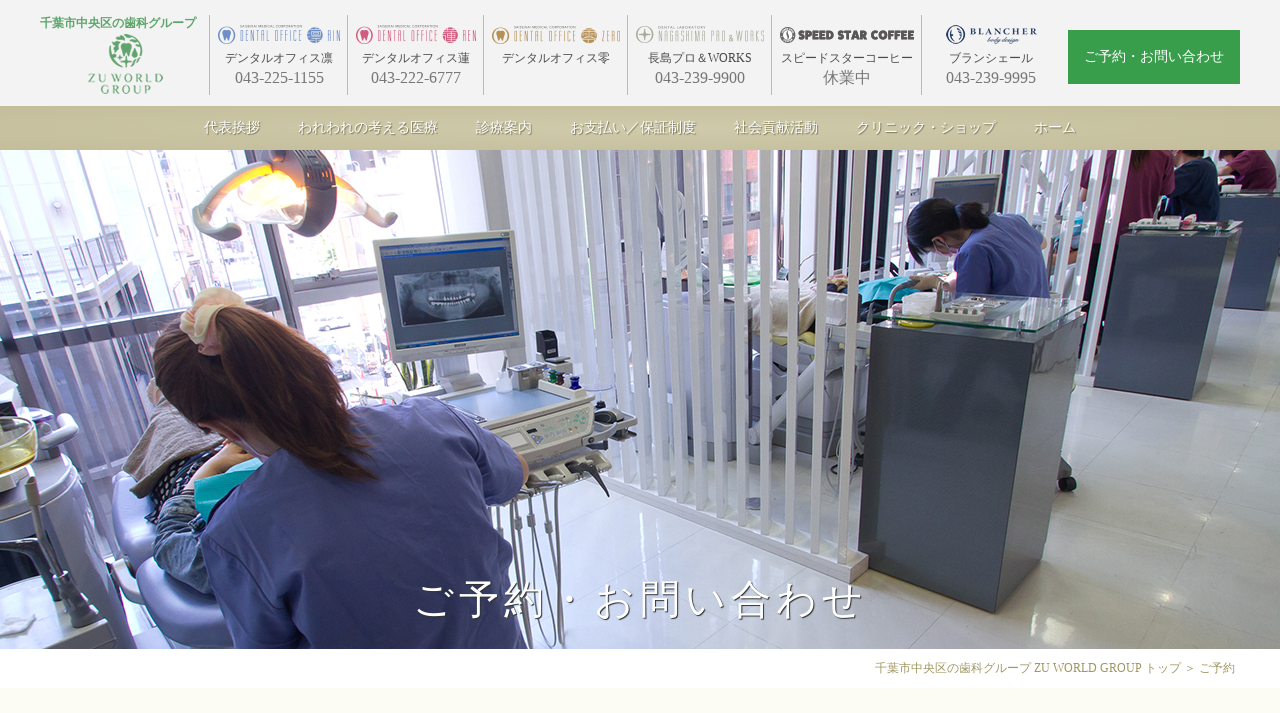

--- FILE ---
content_type: text/html
request_url: https://zu-world.com/reservation/
body_size: 3387
content:
<!DOCTYPE html>
<html lang="ja">
<head>
<meta charset="utf-8" />
<meta name="description" content="千葉県千葉市中央区の歯医者・歯科ならZU WORLD GROUP−医療法人社団済世会−。ZU WORLD GROUPは、千葉市中央区に有する3つの日曜祝日診療の歯科医院、デンタルオフィス凛（千葉神社前|千葉駅11分）、デンタルオフィス蓮（千葉中央駅前|千葉中央駅1分）、デンタルオフィス零（そごう千葉店|京成千葉駅1分）及び、長島プロ＆WORKS（歯科技工所）、SPEED STAR COFFEE(リラックスカフェ）で構成される歯科グループです。わたしたちは、一般的な歯科治療にはじまり、予防歯科、小児歯科、矯正歯科、インプラント、マイクロスコープを用いた先進医療等、幅広い患者様に対し、地域密着型の歯科医療を展開しています。また、金属アレルギーのない技工物の提供、産地直送の有機野菜やハーブなど使った食の提供等、癒しの空間で「心とからだにやさしいサービス」を提供しています。家族みんなでかかれるかかりつけ歯科医院を目指しています。初回診療・初診の方はこちらからご予約下さい。" />
<meta name="keywords" content="千葉市,中央区,歯科,歯医者,千葉駅,千葉中央,土日祝日診療,デンタルオフィス,凛,蓮,零,インプラント,入れ歯,ホワイトニング">
<meta name="viewport" content="width=device-width, initial-scale=1">
<meta name="format-detection" content="telephone=no">
<title>ご予約・お問い合わせ ｜ 千葉市 中央区 歯医者 歯科 ｜ ZU WORLD GROUP -医療法人社団済世会-</title>

<link rel="stylesheet" href="../css/style.css?ver=2407" type="text/css">
<link rel="stylesheet" href="../css/sub.css?ver=241223" type="text/css">
<link rel="stylesheet" href="../css/sub_sp.css?ver=241223" type="text/css">

<link rel="canonical" href="https://zu-world.com/reservation/index.html">
<link rel="shortcut icon" href="../favicon.ico">
<link rel="apple-touch-icon-precomposed" href="/webclip.png">
<!-- Google tag (gtag.js) -->
<script async src="https://www.googletagmanager.com/gtag/js?id=G-SRZJ7NJQKJ"></script>
<script>
  window.dataLayer = window.dataLayer || [];
  function gtag(){dataLayer.push(arguments);}
  gtag('js', new Date());

  gtag('config', 'G-SRZJ7NJQKJ');
</script>
</head>

<body>
<div id="wrapper">

<!-- FIX NAV -->
<div id="fix_head_sub">
	<div id="fix_nav">
		<div class="clinic_nav">
			<div class="head_logo"><h1>千葉市中央区の歯科グループ<a href="../"><img src="../images/head_logo.png" alt="ZU WORLD GROUP 医療法人社団済世会 ｜ 千葉中央 歯医者 デンタルオフィス凛 デンタルオフィス蓮 デンタルオフィス零"></a></h1></div>
			<a class="clinic" href="../rin"><img src="../images/nav_rin.png" alt="DENTAL OFFICE 凛 RIN"><p>デンタルオフィス凛</p><p><span>043-225-1155</span></p></a>
			<a class="clinic" href="../ren"><img src="../images/nav_ren.png" alt="DENTAL OFFICE 蓮 REN"><p>デンタルオフィス蓮</p><p><span>043-222-6777</span></p></a>
			<a class="clinic" href="../zero"><img src="../images/nav_zero.png" alt="DENTAL OFFICE 零 ZERO"><p>デンタルオフィス零</p></a>
			<a class="clinic" href="../nagashima"><img src="../images/nav_pro.png" alt="NAGASHIMA PRO & WORKS"><p>長島プロ＆WORKS</p><p><span>043-239-9900</span></p></a>
			<a class="clinic" href="../ssc"><img src="../images/nav_ssc.png" alt="スピードスターコーヒー"><p>スピードスターコーヒー</p><p><span>休業中</span></p></a>
			<a class="clinic" href="../blancher"><img src="../images/nav_blancher.png" alt="BLANCHER"><p>ブランシェール</p><p><span>043-239-9995</span></p></a>
			<a class="contact" href="../reservation">ご予約・お問い合わせ</a>
		</div>
		<div class="text_nav">
			<div class="text_nav_in pc">
				<div><a href="../greeting">代表挨拶</a></div>
				<div><a href="../vision">われわれの考える医療</a></div>
				<div><a href="../guide">診療案内</a></div>
				<div><a href="../system">お支払い／保証制度</a></div>
				<div><a href="../contributions">社会貢献活動</a></div>
				<div class="dropdown">
					<span>クリニック・ショップ</span>
					<ul class="drop_office">
						<li><a href="../rin">デンタルオフィス凛</a></li>
						<li><a href="../ren">デンタルオフィス蓮</a></li>
						<li><a href="../zero">デンタルオフィス零</a></li>
						<li><a href="../nagashima">長島プロ＆WORKS</a></li>
						<li><a href="../ssc">スピードスターコーヒー</a></li>
						<li><a href="../blancher">ブランシェール</a></li>
					</ul>
				</div>
				<div><a href="../">ホーム</a></div>
			</div>
		</div>
	</div>
</div>
<div id="fix_spnav" class="sp">
	<p class="logo sp">
		<a href="../"><img src="../images/top_logo.png" alt="ZU WORLD GROUP"></a>
	</p>
	<div id="menu"></div>
</div>
<div id="accordion" class="sp">
	<p class="sp_link1">
		<a href="../rin">デンタルオフィス凛</a><a href="../ren">デンタルオフィス蓮</a><a href="../zero">デンタルオフィス零</a><a href="../nagashima">長島プロ＆WORKS</a><a href="../ssc">スピードスターコーヒー</a><a href="../blancher">ブランシェール</a>
	</p>
	<p class="sp_link2">
		<a href="../greeting">代表挨拶</a><a href="../greeting#02">理念をみる</a><a href="../greeting#03">グループ案内</a>
	</p>
	<p class="sp_link_ttl"><a href="../vision">われわれの考える医療</a></p>
	<p class="sp_link1">
		<a href="../vision/team.html">総合計画チーム診療</a><a href="../vision/zwstyle.html">クリニックのこだわり</a><a href="../vision/qa.html">Q＆A</a><span>&nbsp;</span>
	</p>
	<p class="sp_link3"><a href="../guide">診療案内</a></p>
	<p class="sp_link1">
		<a href="../system">お支払い/保証制度</a><a href="../system/price.html">料金について</a>
	</p>
	<p class="sp_link3">
		<a href="../contributions">社会貢献活動</a>
		<a href="../reservation">ご予約・お問い合わせ・採用情報</a>
	</p>
	<p class="sp_link3"><a href="../">ホーム</a></p>
</div>
<!-- //FIX NAV -->

<div id="sub_kb" class="contact_kv"><h2>ご予約・お問い合わせ</h2></div>
<div id="pan" itemscope itemtype="https://schema.org/BreadcrumbList"><span itemscope itemprop="itemListElement" itemtype="https://schema.org/ListItem">千葉市中央区の歯科グループ ZU WORLD GROUP <a href="../" itemprop="item"><span itemprop="name">トップ</span></a><meta itemprop="position" content="1"></span> ＞ <span itemscope itemprop="itemListElement" itemtype="https://schema.org/ListItem"><a href="./" itemprop="item"><span itemprop="name">ご予約</span></a><meta itemprop="position" content="2"></span></div>

<div class="contents_bg1">
	<div class="contents">
		<div class="contact_top">
			<span class="left">初回診療のご予約</span><a class="right" href="../contact">お問い合わせ・採用情報はこちら</a>
		</div>
		<div class="contact_cont">
			<p class="cont01 center">
				初回診療のご予約は下記にて承っております。
			</p>
		</div>
		<div class="contact_form_link">
			<div class="clinic_box rin">
				<h4>千葉神社前</h4>
				<h2>デンタルオフィス凛</h2>
				<h3><img src="../images/fot_rin.png" alt="デンタルオフィス凛"></h3>
				<h5>〒260-0018<br>千葉市中央区院内2-15-1 <br class="sp">ベッリーノ伊藤1F（千葉神社前）</h5>
				<div class="btn">
					<a class="tel" href="tel:0432251155"><small>電話予約</small>043-225-1155</a>
					<a class="mail" href="../rin/#reservation">メールでのご予約はこちら</a>
				</div>
			</div>
			<div class="clinic_box ren">
				<h4>千葉中央駅前</h4>
				<h2>デンタルオフィス蓮</h2>
				<h3><img src="../images/fot_ren.png" alt="デンタルオフィス蓮"></h3>
				<h5>〒260-0014<br>千葉市中央区本千葉町1-1 <br class="sp">千葉中央駅前メディカルスクエア4F</h5>
				<div class="btn">
					<a class="tel" href="tel:0432226777"><small>電話予約</small>043-222-6777</a>
					<a class="mail" href="../ren/#reservation">メールでのご予約はこちら</a>
				</div>
			</div>
		</div>
	</div>
</div>

<div class="medical_item">
	<h3>診療科目</h3>
	<div class="medical_item_in"></div>
</div>

<!-- FOOTER -->
<div id="footer">
	<div id="footer_in">
	</div>
</div>
<div id="footer_copy">Copyright (c)  ZU WORLD GROUP 医療法人社団 済世会 All Rights Reserved.</div>

<div id="fix_sp_bottom"><a class="main" href="../reservation">ご予約・お問い合わせ</a><a href="#wrapper">▲</a></div>
<!-- //FOOTER -->

<!-- PGETOP FIX -->
<div id="page_top"><a href="#wrapper">▲</a></div>
<!-- //PGETOP FIX -->

</div>
<!-- //wrapper -->

<script src="https://ajax.googleapis.com/ajax/libs/jquery/1.8.3/jquery.min.js"></script>
<script type="text/javascript" src="../js/common.js"></script>
<script type="text/javascript" src="../js/jquery.matchHeight.js"></script>
<script type="text/javascript">

</script>
<script src="../js/footer.js?ver=2508"></script>

</body>
</html>


--- FILE ---
content_type: text/html
request_url: https://zu-world.com/guide/guide.html
body_size: 570
content:
<a href="/guide/guide21.html"><p><img src="https://zu-world.com/guide/img_simples/WPYWPuKjFrakfRwp.JPG" alt="" /></p><h4><span>予防歯科</span></h4></a>
<a href="/guide/guide20.html"><p><img src="https://zu-world.com/guide/img_simples/8cuhmoy5qPQVTeP8.jpg" alt="" /></p><h4><span>医療ホワイトニング</span></h4></a>
<a href="/guide/guide19.html"><p><img src="https://zu-world.com/guide/img_simples/II8hnIcgdRNfh3VY.jpg" alt="" /></p><h4><span>小児歯科</span></h4></a>
<a href="/guide/guide18.html"><p><img src="https://zu-world.com/guide/img_simples/VeCFQFguXYgEajxn.jpg" alt="" /></p><h4><span>むし歯治療</span></h4></a>
<a href="/guide/guide17.html"><p><img src="https://zu-world.com/guide/img_simples/EkNAl8s0Y5yTknyV.jpg" alt="" /></p><h4><span>歯周病治療</span></h4></a>
<a href="/guide/guide16.html"><p><img src="https://zu-world.com/guide/img_simples/rxjUQA2smNmTseDW.jpg" alt="" /></p><h4><span>根管治療（歯内療法）</span></h4></a>
<a href="/guide/guide15.html"><p><img src="https://zu-world.com/guide/img_simples/koeEuWy5kNnD4lp9.jpg" alt="" /></p><h4><span>マイクロスコープによる精密診療</span></h4></a>
<a href="/guide/guide22.html"><p><img src="https://zu-world.com/guide/img_simples/d3Pfa0M0gMJ7uwTJ.gif" alt="" /></p><h4><span>レーザー治療</span></h4></a>
<a href="/guide/guide14.html"><p><img src="https://zu-world.com/guide/img_simples/loWY9Rjan77YcGbW.jpg" alt="" /></p><h4><span>矯正歯科</span></h4></a>
<a href="/guide/guide13.html"><p><img src="https://zu-world.com/guide/img_simples/kLNDXpF6DlcjhTr4.jpg" alt="" /></p><h4><span>インプラント治療</span></h4></a>
<a href="/guide/guide12.html"><p><img src="https://zu-world.com/guide/img_simples/17WG4mBwTZwq3R2U.jpg" alt="" /></p><h4><span>義歯（入れ歯）</span></h4></a>
<a href="/guide/guide11.html"><p><img src="https://zu-world.com/guide/img_simples/0ysABW5uTafBnQ68.jpg" alt="" /></p><h4><span>口腔外科治療／顎関節治療</span></h4></a>
<a href="/guide/guide9.html"><p><img src="https://zu-world.com/guide/img_simples/a2BHZXbqzXz7i1lt.jpg" alt="" /></p><h4><span>企業歯科検診</span></h4></a>



--- FILE ---
content_type: text/html
request_url: https://zu-world.com/inc/footer.html
body_size: 1924
content:
	<div class="clinic_rin matcheight">
		<p class="cat"><span>歯科医院</span></p>
		<p class="place"><span>千葉神社前</span></p>
		<h6><img class="clinic_logo" src="/images/fot_rin.png" alt="DENTAL OFFICE 凛 RIN"><span><img src="/images/icon/tel_icon.png" alt="TEL">043-225-1155</span></h6>
		<p class="address">【所在地】<br>〒260-0018<br>千葉市中央区院内2-15-1 <br class="sp">ベッリーノ伊藤1F（千葉神社前）</p>
		<div class="time">
			【診療時間】
			<table class="diagnosis" border="0" cellpadding="0" cellspacing="0">
				<tbody>
					<tr>
						<th></th>
						<td>月</td>
						<td>火</td>
						<td>水</td>
						<td>木</td>
						<td>金</td>
						<td class="sat">土</td>
						<td class="sun">日</td>
					</tr>
					<tr>
						<th><span>午前</span> 9：00<br class="sp">～<span>午後</span> 1：00</th>
						<td>●</td>
						<td>●</td>
						<td>●</td>
						<td>／</td>
						<td>●</td>
						<td>●</td>
						<td>／</td>
					</tr>
					<tr>
						<th><span>午後</span> 2：30<br class="sp">～<span>午後</span> 6：00</th>
						<td>●</td>
						<td>●</td>
						<td>●</td>
						<td>／</td>
						<td>●</td>
						<td>※</td>
						<td>／</td>
					</tr>
				</tbody>
			</table>
			<p class="notes">※土曜 午後 2：00～午後 5：00</p>
		</div>
		<p class="clinic_btn"><a href="/rin">クリニックのページへ</a></p>
	</div>

	<div class="clinic_ren matcheight">
		<p class="cat"><span>歯科医院</span></p>
		<p class="place"><span>千葉中央駅前</span></p>
		<h6><img class="clinic_logo" src="/images/fot_ren.png" alt="DENTAL OFFICE 蓮 REN"><span><img src="/images/icon/tel_icon.png" alt="TEL">043-222-6777</span></h6>
		<p class="address">【所在地】<br>〒260-0014<br>千葉市中央区本千葉町1-1 <br class="sp">千葉中央駅前メディカルスクエア4F</p>
		<div class="time">
			【診療時間】
			<table class="diagnosis" border="0" cellpadding="0" cellspacing="0">
				<tbody>
					<tr>
						<th></th>
						<td>月</td>
						<td>火</td>
						<td>水</td>
						<td>木</td>
						<td>金</td>
						<td class="sat">土</td>
						<td class="sun">日</td>
					</tr>
					<tr>
						<th><span>午前</span> 9：30<br class="sp">～<span>午後</span> 1：00</th>
						<td>●</td>
						<td>●</td>
						<td>●</td>
						<td>／</td>
						<td>●</td>
						<td>※</td>
						<td>／</td>
					</tr>
					<tr>
						<th><span>午後</span> 2：30<br class="sp">～<span>午後</span> 6：30</th>
						<td>●</td>
						<td>●</td>
						<td>●</td>
						<td>／</td>
						<td>●</td>
						<td>※</td>
						<td>／</td>
					</tr>
				</tbody>
			</table>
			<p class="notes">※土曜 午前 9：00～午後 1：00／午後 2：00～午後 5：00</p>
		</div>
		<p class="clinic_btn"><a href="/ren">クリニックのページへ</a></p>
	</div>

	<div class="clinic_zero matcheight">
		<p class="cat"><span>歯科医院</span></p>
		<p class="place"></p>
		<h6><img class="clinic_logo" src="/images/fot_zero.png" alt="DENTAL OFFICE 零 ZERO"></h6>
		<div class="space"></div>
		<p class="clinic_btn"><a href="/zero">クリニックのページへ</a></p>
	</div>

	<div class="clinic_pro matcheight">
		<p class="cat"><span>歯科技工所</span></p>
		<p class="place"><span>千葉中央駅前</span></p>
		<h6><img class="clinic_logo" src="/images/fot_pro.png" alt="NAGASHIMA PRO & WORKS"><span><img src="/images/icon/tel_icon.png" alt="TEL">043-239-9900</span></h6>
		<p class="address">【所在地】<br>〒260-0014<br>千葉市中央区本千葉町1-1 <br class="sp">千葉中央駅前メディカルスクエア4F</p>
		<div class="time">
			【営業時間】
			<p class="time_in">午前 9：30～午後 6：30<br>※木曜・日曜休業</p>
		</div>
		<p class="clinic_btn"><a href="../nagashima">ショップのページへ</a></p>
	</div>

	<div class="clinic_ssc matcheight">
		<p class="cat"><span>カフェ</span></p>
		<p class="place"><span>ZU BASE 2F - A</span></p>
		<h6><img class="clinic_logo" src="/images/fot_ssc.png" alt="SPEED STAR COFFEE"><span><img src="/images/icon/tel_icon.png" alt="TEL">043-304-5800</span></h6>
		<p class="address">【所在地】<br>〒260-0018<br>千葉市中央区院内2-15-14 <br class="sp">ZU BASE 2F-A</p>
		<div class="time">
			【営業時間】
			<!--p class="time_in">OPEN 11:00　CLOSE 17:00<br>HOLIDAY  sun & irregular</p-->
			<p class="time_in">現在、休業いたしております。</p>
		</div>
		<p class="clinic_btn"><a href="../ssc">ショップのページへ</a></p>
	</div>

	<div class="clinic_blancher matcheight">
		<p class="cat"><span>ボディメンテナンスサロン</span></p>
		<p class="place"><span>千葉中央駅前</span></p>
		<h6><img class="clinic_logo" src="/images/fot_blancher.png" alt="BLANCHER"><span><img src="/images/icon/tel_icon.png" alt="TEL">043-239-9995</span></h6>
		<p class="address">【所在地】<br>〒260-0014<br>千葉市中央区本千葉町1-1 <br class="sp">千葉中央駅前メディカルスクエア4F</p>
		<div class="time">
			【営業時間】
			<p class="time_in2">午前 10：00 ～ 午後 1：00<br>午後 2：30 ～ 午後 5：00</p>
		</div>
		<p class="clinic_btn"><a href="../blancher">サロンのページへ</a></p>
	</div>

	<div class="foot_menu2 matcheight">
		<ul>
			<li><a href="/">ホーム</a></li>
			<li><a href="/rin">デンタルオフィス凛</a></li>
			<li><a href="/ren">デンタルオフィス蓮</a></li>
			<li><a href="/zero">デンタルオフィス零</a></li>
			<li><a href="/nagashima">長島プロ＆WORKS</a></li>
			<li><a href="/ssc">SPEED STAR COFFEE</a></li>
			<li><a href="/blancher">ボディメンテナンスサロン ブランシェール</a></li>
			<li class="greeting_menu"><a href="/greeting">代表挨拶</a><a href="/greeting#02">理念をみる</a><a href="/greeting#03">グループ案内</a></li>
			<span>われわれの考える医療</span>
			<li class="vision_menu"><a href="/vision/">初めての方へ</a></li>
			<li class="vision_menu"><a href="/vision/team.html">包括的総合計画チーム診療</a></li>
			<li class="vision_menu"><a href="/vision/zwstyle.html">クリニックのこだわり</a></li>
			<li class="vision_menu"><a href="/vision/qa.html">Q＆A</a></li>
		</ul>
		<ul class="link2">
			<span>診療案内</span>
		</ul>
		<ul>
			<li class="greeting_menu"><a href="/system">お支払い／保証制度</a><a href="/system/price.html">料金について</a></li>
			<li><a href="/contributions">社会貢献活動</a></li>
			<li><a href="/reservation">ご予約・お問い合わせ・採用情報</a></li>
		</ul>
	</div>

<script type="text/javascript">
/* 共通パーツ読み込み */
$(function(){
	$('.foot_menu2 .link2').load('../guide/menu.html',function(){
		$('#accordion .sp_link_ttl+.sp_link2').append($('.foot_menu .link2 li a').clone());
	});
});
</script>


--- FILE ---
content_type: text/html
request_url: https://zu-world.com/guide/menu.html
body_size: 794
content:
<span>診療案内</span>
<li><a href="/guide/guide21.html">予防歯科</a></li>
<li><a href="/guide/guide20.html">医療ホワイトニング</a></li>
<li><a href="/guide/guide19.html">小児歯科</a></li>
<li><a href="/guide/guide18.html">むし歯治療</a></li>
<li><a href="/guide/guide17.html">歯周病治療</a></li>
<li><a href="/guide/guide16.html">根管治療（歯内療法）</a></li>
<li><a href="/guide/guide15.html">マイクロスコープによる精密診療</a></li>
<li><a href="/guide/guide22.html">レーザー治療</a></li>
<li><a href="/guide/guide14.html">矯正歯科</a></li>
<li><a href="/guide/guide13.html">インプラント治療</a></li>
<li><a href="/guide/guide12.html">義歯（入れ歯）</a></li>
<li><a href="/guide/guide11.html">口腔外科治療／顎関節治療</a></li>
<li><a href="/guide/guide9.html">企業歯科検診</a></li>



--- FILE ---
content_type: text/css
request_url: https://zu-world.com/css/style.css?ver=2407
body_size: 161
content:
@charset "utf-8";
/* CSS Document */

@import url("default.css");
@import url("common.css?ver=2407");
@import url("common_sp.css?ver=2407");
@import url("footer.css?ver=2407");
@import url("https://maxcdn.bootstrapcdn.com/font-awesome/4.7.0/css/font-awesome.min.css");


--- FILE ---
content_type: text/css
request_url: https://zu-world.com/css/sub.css?ver=241223
body_size: 18169
content:
@charset "UTF-8";

@media print, screen and (min-width:769px) {

/* TOPICS */
#sub_kb.topic_kv {
	background: url(../images/sub/topic_kv.jpg) center center / cover no-repeat;
}

/* 診療案内 */
#sub_kb.guide_kv {
	background: url(../images/sub/guide_kv.jpg) center center / cover no-repeat;
}

/* 代表挨拶 */
#sub_kb.greeting_kv {
	background: url(../images/sub/greeting_kv.jpg) center center / cover no-repeat;
}

/* われわれの考える医療 */
#sub_kb.vision_kv {
	background: url(../images/sub/vision_kv.jpg) center center / cover no-repeat;
}

/* 包括的総合計画チーム診療 */
#sub_kb.team_kv {
	background: url(../images/sub/team_kv.jpg) center center / cover no-repeat;
}

/* 総合美容歯科ドック｜総院長カウンセリング */
#sub_kb.dogcounseling_kv {
	background: url(../images/sub/dogcounseling_kv.jpg) center center / cover no-repeat;
}

/* クリニックのこだわり */
#sub_kb.zwstyle_kv {
	background: url(../images/sub/zwstyle_kv.jpg) center center / cover no-repeat;
}

/* よくあるご質問 */
#sub_kb.qa_kv {
	background: url(../images/sub/qa_kv.jpg) center center / cover no-repeat;
}

/* 作品事例 */
#sub_kb.case_kv {
	background: url(../images/sub/case_kv.jpg) center center / cover no-repeat;
}

/* お支払い／保証制度 */
#sub_kb.system_kv {
	background: url(../images/sub/system_kv.jpg) center center / cover no-repeat;
}

/* 料金表 */
#sub_kb.price_kv {
	background: url(../images/sub/price_kv.jpg) center center / cover no-repeat;
}

/* 社会貢献活動 */
#sub_kb.contributions_kv {
	background: url(../images/sub/contributions_kv.jpg) center center / cover no-repeat;
}

/* ご予約・お問い合わせ */
#sub_kb.contact_kv {
	background: url(../images/sub/contact_kv.jpg) center center / cover no-repeat;
}

/* マイクロスコープ歯科 */
#sub_kb.microscope_kv {
	background: url(../images/sub/microscope_kv.jpg) center center / cover no-repeat;
}

/* キッズクラブ */
#sub_kb.kidsclub_kv {
	background: url(../images/sub/kidsclub_kv.jpg) center center / cover no-repeat;
}

/* SDGs */
#sub_kb.sdgs_kv {
	background: url(../images/sub/sdgs_kv.jpg) center center / cover no-repeat;
}

/* 採用情報 */
#sub_kb.recruit_kv {
	background: url(../images/sub/recruit_kv.jpg) center center / cover no-repeat;
}



/* サブタイトル */
div.contents h3 {
	width: 100%;
	margin: 0 auto;
	padding: 0;
	box-sizing: border-box;
	font-size: 30px;
	line-height: 120%;
	color: #aca061;
	font-weight: 500;
}
div.contents h3.palink {
}
div.contents h3.recruit_read {
	color: #333;
}
	div.contents h3 span {
		display: block;
		margin: 5px auto 0;
		padding: 0;
		box-sizing: border-box;
		font-size: 14px;
		line-height: 140%;
	}
	div.contents h3 small {
		font-size: 20px;
		line-height: 140%;
	}
	div.contents h3.font_l {
		font-size: 40px;
		line-height: 140%;
	}


/* トピックス */
div.topic_main {
	margin: 0;
	padding: 0;
}
	div.topic_main a {
		text-decoration: none;
		transition: 0.2s linear;
	}
	div.topic_main div.ttl {
		width: 100%;
		margin: 0;
		padding: 20px 0;
		text-align: left;
		box-sizing: border-box;
		opacity : 0;
		transform : translate(0, 50px);
		transition: 0.2s linear;
	}
		div.topic_main div.ttl.scrollin {
			opacity : 1;
			transform : translate(0, 0);
		}
		div.topic_main div.ttl:first-of-type {
			padding: 0 0 20px;
		}
		div.topic_main a div.ttl:hover {
			background: #fff;
			transition: 0.2s linear;
		}
		div.topic_main div.ttl h4 {
			width: 100%;
			margin: 0;
			padding: 10px 20px;
			font-size: 22px;
			line-height: 160%;
			font-weight: 500;
			box-sizing: border-box;
			border-left: 9px solid #c0b890;
		}
			div.topic_main div.ttl h4 p {
				width: 100%;
				margin: 0;
				padding: 0;
				font-size: 14px;
				line-height: 160%;
				box-sizing: border-box;
			}
				div.topic_main div.ttl h4 p span {
					display: inline-block;
					margin: 0 8px 0 0;
					padding: 0 5px;
					font-size: 10px;
					line-height: 160%;
					color: #fff;
					background: #63a86f;
					box-sizing: border-box;
					vertical-align: 2px;
				}

	div.topic_main div.topic_cont {
		width: 100%;
		margin: 0;
		padding: 10px 10px 30px;
		box-sizing: border-box;
		text-align: left;
	}
		div.topic_main div.topic_cont p
		,div.topic_main div.topic_cont div {
			margin: 20px 0 0;
			padding: 0;
			box-sizing: border-box;
			font-size: 14px;
			line-height: 200%;
		}
			div.topic_main div.topic_cont p:first-child
			,div.topic_main div.topic_cont div:first-child {
				margin: 0;
			}

/* トピック カレンダー */
div.topic_cal {
	width: 295px;
	margin: 0 0 40px auto;
	padding: 0;
	box-sizing: border-box;
	background: #fff;
	border: 1px solid #d6d2b3;
}
	div.topic_cal div.cal_ttl {
		width: 100%;
		margin: 0;
		padding: 35px 0;
		box-sizing: border-box;
		background: #f9f8ed;
	}
		div.topic_cal div.cal_ttl h4 {
			margin: 0;
			padding: 0;
			font-size: 28px;
			line-height: 140%;
			font-weight: 500;
		}
	div.topic_cal div.month_change {
		width: 100%;
		margin: 0 auto;
		padding: 10px 0;
		box-sizing: border-box;
		position: relative;
	}
		div.topic_cal div.month_change p {
			margin: 0 auto;
			padding: 0;
			font-size: 16px;
			line-height: 160%;
			box-sizing: border-box;
		}
			div.topic_cal div.month_change p span {
				display: block;
				margin: 0 auto;
				padding: 0;
				font-size: 12px;
				line-height: 140%;
				color: #5da56a;
				box-sizing: border-box;
			}
		div.topic_cal div.month_change a,
		div.topic_cal div.month_change span.ameyacalendarnext,
		div.topic_cal div.month_change span.ameyacalendarprev {
			position: absolute;
			margin: 0 auto;
			padding: 0;
			box-sizing: border-box;
			text-decoration: none;
			top: 35%;
			cursor: pointer;
		}
			div.topic_cal div.month_change a.prev,
			div.topic_cal div.month_change span.ameyacalendarprev {
				left: 10%;
			}
			div.topic_cal div.month_change a.next,
			div.topic_cal div.month_change span.ameyacalendarnext {
				right: 10%;
			}
	div.topic_cal div.cal_table {
		width: 100%;
		margin: 0 auto;
		padding: 0 10px 20px;
		box-sizing: border-box;
	}
		div.topic_cal div.cal_table thead {
			border-bottom: 1px solid #5da56a;
		}
		div.topic_cal div.cal_table th {
			margin: 0;
			padding: 10px 8px 5px;
			font-size: 9px;
			line-height: 100%;
		}
		div.topic_cal div.cal_table td {
			margin: 5px 0 0;
			padding: 10px 0 5px;
			font-size: 12px;
			line-height: 100%;
		}
		div.topic_cal div.cal_table td.holiday,
		div.topic_cal div.cal_table td.amycevent {
			/*display: inline-block;*/
			padding: 8px 10px;
			box-sizing: border-box;
			color: #fff;
			background: url(../images/sub/topic_cal_holiday.gif) center center no-repeat;
			border-radius: 6px;
			cursor: pointer;
		}

/* ページャー */
div.pager {
	width: 100%;
	margin: 50px auto 0;
	padding: 0;
	position: relative;
}
	div.pager a {
		display: table;
		min-width: 175px;
		max-width: 300px;
		min-height: 50px;
		margin: 0 auto;
		padding: 0 25px;
		line-height: 160%;
		color: #9f8b46;
		background: #f3f1e2;
		text-decoration: none;
		box-sizing: border-box;
		transition: 0.2s linear;
	}
		div.pager a span {
			display: table-cell;
			vertical-align: middle;
		}
		div.pager a.prev {
			float: left;
			background: url(../images/icon/pager_prev.png) 3% center no-repeat ,#f3f1e2;
		}
		div.pager a.next {
			float: right;
			background: url(../images/icon/pager_next.png) 97% center no-repeat ,#f3f1e2;
		}
		div.pager a.back {
			position: absolute;
			left: 50%;
			transform: translateX(-50%);
		}
		div.pager a:hover {
			color: #fff;
			background: #c0b890;
			transition: 0.2s linear;
		}
			div.pager a:hover.prev {
				background: url(../images/icon/pager_prev2.png) 3% center no-repeat ,#c0b890;
			}
			div.pager a:hover.next {
				background: url(../images/icon/pager_next2.png) 97% center no-repeat ,#c0b890;
			}




/* 代表挨拶 */
div.greeting_cont01 {
	display: inline-block;
	margin: 35px auto 0;
	padding: 30px 40px 20px;
	box-sizing: border-box;
	border: 3px solid #c3b97a;
}
	div.greeting_cont01 h4 {
		display: inline-block;
		margin: 0 auto;
		padding: 0 40px 5px;
		box-sizing: border-box;
		font-size: 30px;
		line-height: 160%;
		font-weight: normal;
		color: #aca061;
		border-bottom: 1px solid #cdc487;
		letter-spacing: 1px;
	}
	div.greeting_cont01 h5 {
		display: block;
		margin: 10px auto 0;
		padding: 0;
		box-sizing: border-box;
		font-size: 16px;
		line-height: 180%;
		font-weight: normal;
		color: #333;
	}

div.greeting_prologue {
	clear: both;
	margin: 0 auto;
	padding: 80px 0 0;
	box-sizing: border-box;
}
	div.greeting_prologue div.prologue_r {
		width: 715px;
		margin: 0 auto 0;
		padding: 0;
		box-sizing: border-box;
		text-align: left;
		float: right;
	}
		div.greeting_prologue div.prologue_r h4 {
			width: 660px;
			margin: 0 auto 0;
			padding: 0;
			font-size: 18px;
			line-height: 160%;
			font-weight: normal;
			border-bottom: 1px solid #efead2;
			box-sizing: border-box;
		}
		div.greeting_prologue div.prologue_r p {
			width: 660px;
			margin: 10px auto 0;
			padding: 0;
			font-size: 14px;
			line-height: 200%;
			box-sizing: border-box;
		}
	div.greeting_prologue div.prologue_l {
		width: 475px;
		margin: 0 auto;
		padding: 0;
		box-sizing: border-box;
		float: left;
	}

ul.greeting_accordion {
	width: 1080px;
	margin: 45px auto 0;
	padding: 0;
	box-sizing: border-box;
	list-style: none;
}
	ul.greeting_accordion li {
		margin: 30px auto 0;
	}
	ul.greeting_accordion li h4 {
		width: 100%;
		margin: 0 auto;
		padding: 20px 0;
		font-size: 24px;
		line-height: 160%;
		background: #fff;
		border: 1px solid #d5d5d5;
		font-weight: 500;
		box-sizing: border-box;
		position: relative;
		cursor: pointer;
		transition: 0.2s linear;
	}
		ul.greeting_accordion li h4:hover {
			background: #f1f1f1;
		}
		ul.greeting_accordion li h4:after {
			position: absolute;
			margin: 0;
			padding: 0;
			content: url(../images/icon/arrow01_on.png);
			top: 30%;
			right: 2%;
		}
			ul.greeting_accordion li h4.open:after {
				content: url(../images/icon/arrow01_off2.png);
			}
	ul.greeting_accordion li div {
		display: none;
		width: 100%;
		margin: 0 auto;
		padding: 60px 0 40px;
		box-sizing: border-box;
	}
		ul.greeting_accordion li div.accordion1 p.greeting_cont011 {
			margin: 0 auto;
			font-size: 60px;
			line-height: 120%;
			letter-spacing: 15px;
			box-sizing: border-box;
		}
			ul.greeting_accordion li div.accordion1 p.greeting_cont011 span {
				display: block;
				margin: 0 auto;
				font-size: 12px;
				line-height: 120%;
				letter-spacing: 24px;
				box-sizing: border-box;
			}
		ul.greeting_accordion li div.accordion1 p.greeting_cont012 {
			margin: 30px auto 0;
			padding: 0;
			font-size: 18px;
			line-height: 160%;
		}
		ul.greeting_accordion li div.accordion2 p.greeting_cont011 {
			width: 100%;
			margin: 0 auto;
			padding: 0;
			font-size: 18px;
			line-height: 300%;
		}
		ul.greeting_accordion li div.accordion3 p.greeting_cont011 {
			width: 100%;
			margin: 0 auto;
			padding: 0;
			font-size: 22px;
			line-height: 160%;
		}
		ul.greeting_accordion li div.accordion3 p.box {
			display: inline-block;
			width: 315px;
			margin: 45px 9px 0;
			padding: 35px 0;
			box-sizing: border-box;
			font-size: 26px;
			line-height: 180%;
			background: #fff;
			border: 1px solid #ece6ca;
			border-radius: 5px;
		}
			ul.greeting_accordion li div.accordion3 p.box strong {
				display: block;
				margin: 5px auto 0;
				padding: 0;
				font-size: 18px;
				line-height: 180%;
				font-weight: normal;
			}
		ul.greeting_accordion li div.accordion3 p.greeting_cont021 {
			width: 100%;
			margin: 40px auto 0;
			padding: 0 55px;
			box-sizing: border-box;
			font-size: 16px;
			line-height: 200%;
			text-align: left;
		}
		ul.greeting_accordion li div.accordion4 dl {
			width: 100%;
			margin: 0 auto;
			padding: 0;
			font-size: 16px;
			line-height: 180%;
		}
			ul.greeting_accordion li div.accordion4 dl dt {
				margin: 35px auto 0;
				font-weight: 500;
			}
				ul.greeting_accordion li div.accordion4 dl dt:first-of-type {
					margin: 0 auto;
				}
		ul.greeting_accordion li div.accordion5 img.greeting_cont011 {
		}
		ul.greeting_accordion li div.accordion5 p.greeting_cont012 {
			width: 100%;
			margin: 40px auto;
			padding: 0;
			box-sizing: border-box;
			font-size: 16px;
			line-height: 200%;
		}

		ul.greeting_accordion li div.accordion5 div.box {
			display: inline-block;
			width: 250px;
			margin: 13px 40px;
			padding: 0;
		}
			ul.greeting_accordion li div.accordion5 div.box p.pic {
				position: relative;
				width: 62px;
				height: 51px;
				margin: 10px 0 0;
				float: left;
			}
			ul.greeting_accordion li div.accordion5 div.box p.pic img {
				position: absolute;
				top: 0;
				bottom: 0;
				left: 0;
				right: 0;
				height: auto;
				width: auto;
				max-width: 100%;
				max-height: 100%;
				margin: auto;
			}
			ul.greeting_accordion li div.accordion5 div.box p.txt {
				margin-left: 10px;
				font-size: 14px;
				line-height: 160%;
				text-align: left;
				float: left;
			}


div.greeting_group {
	width: 1100px;
	margin: 40px auto 0;
	padding: 0;
	box-sizing: border-box;
	text-align:center;
}
	div.greeting_group h4 {
		width: 100%;
		margin: 20px auto 0;
		padding: 15px 0;
		box-sizing: border-box;
		font-size: 24px;
		line-height: 160%;
		font-weight: 500;
		background: #f9f6e7;
		border-bottom: 1px solid #baa678;
		box-sizing: border-box;
		text-align:center;
	}
		div.greeting_group h4:before {
			margin-right: 10px;
			font-size: 18px;
			content:"◆";
			color: #baa678;
			vertical-align: 2px;
		}
	div.greeting_group div.box_out {
		display: inline-block;
		width: 40%;
		margin: 0 4%;
		padding: 0;
		vertical-align: top;
		text-align:center;
	}
	div.greeting_group div.box {
		display: inline-block;
		width: 340px;
		margin: 30px 0 0;
		padding: 0;
		vertical-align: top;
		text-align:center;
	}
		div.greeting_group div.box.box1 {
			margin: 30px 32px 0;
		}
		div.greeting_group div.box.box2 {
			margin: 30px 90px 0;
		}
		div.greeting_group div.box img {
			width: 100%;
			height: auto;
		}
		div.greeting_group div.box.box2 p.main_img {
			height: 216px;
		}
		div.greeting_group div.box h5 {
			margin: 0 auto;
			padding: 3px 0;
			box-sizing: border-box;
			font-size: 18px;
			line-height: 180%;
			font-weight: normal;
		}
		div.greeting_group div.box a {
			display: inline-block;
			width: 160px;
			margin: 0 auto;
			padding: 5px 0;
			box-sizing: border-box;
			font-size: 12px;
			line-height: 120%;
			font-family: メイリオ, Meiryo, 'ＭＳ Ｐゴシック', 'MS PGothic', Osaka, sans-serif; 
			font-weight: normal;
			color: #fff;
			text-decoration: none;
			background: #bfb88f;
			border-radius: 3px;
			border: 1px solid #bfb88f;
			transition: 0.2s linear;
		}
			div.greeting_group div.box a:before {
				margin-right: 5px;
				font-size: 10px;
				content:"▶";
			}
			div.greeting_group div.box a:hover {
				color: #333;
				background: #fff;
				transition: 0.2s linear;
			}
		div.greeting_group div.box p.address {
			margin: 0 auto;
			padding: 10px 0;
			box-sizing: border-box;
			font-size: 14px;
			line-height: 160%;
			text-align: left;
		}



/* われわれの考える医療 */
div.vision01 {
	width: 100%;
	margin: 0;
	padding: 0;
	box-sizing: border-box;
}
	div.vision01 div.vision01_r {
		width: 815px;
		margin: 0;
		padding: 0;
		text-align: left;
		float: right;
	}
	div.vision01 div.vision01_l {
		width: 380px;
		margin: 0;
		padding: 0;
		float: left;
	}
div.vision02 {
	clear: both;
	width: 100%;
	margin: 0 auto;
	padding: 10px 50px 0;
	box-sizing: border-box;
	text-align: left;
}
	div.vision02 div.vision021 {
		width: 100%;
		margin: 0 auto;
		padding: 50px 25px 0;
		box-sizing: border-box;
	}
		div.vision02 div.vision021 h4 {
			margin: 0;
			padding: 0 15px;
			font-size: 24px;
			line-height: 180%;
			border-left: 3px solid #b8ad6d;
			box-sizing: border-box;
		}
		div.vision02 div.vision021 p {
			margin: 25px 0 0;
			padding: 0;
			font-size: 14px;
			line-height: 200%;
			box-sizing: border-box;
		}
			div.vision02 div.vision021 p em{
				font-size: 18px;
				font-weight: bold;
		}
	
div.vision11 {
	width: 920px;
	margin: 30px auto 0;
	padding: 35px 55px;
	box-sizing: border-box;
	font-size: 14px;
	line-height: 200%;
	text-align: left;
	background: #fff;
	border: 1px solid #e5e0c6;
}
p.vision12 {
	margin:  auto;
	padding: 25px 0;
	box-sizing: border-box;
	font-size: 14px;
	line-height: 200%;
}
div.vision1_box {
	width: 100%;
	margin: 0 auto;
	padding: 0;
}
	div.vision1_box span {
		display: inline-block;
		width: 295px;
		margin: 0 8px;
		padding: 50px 0;
		font-size: 18px;
		line-height: 160%;
		color: #fff;
		box-sizing: border-box;
	}
		div.vision1_box span:nth-of-type(1) {
			background: #a0ccbf;
		}
		div.vision1_box span:nth-of-type(2) {
			background: #a0c9cc;
		}
		div.vision1_box span:nth-of-type(3) {
			background: #a0c1cc;
		}

div.vision_cont {
	width: 100%;
	margin: 0 auto;
	padding: 20px 0 0;
	box-sizing: border-box;
}
	div.vision_cont h5 {
		position: relative;
		width: 80%;
		margin: 20px auto 0;
		padding: 0 20px;
		font-size: 18px;
		line-height: 160%;
		font-weight: 500;
		box-sizing: border-box;
	}
		div.vision_cont h5:before {
			content: '';
			position: absolute;
			top: 50%;
			left: 0;
			right: 0;
			width: 100%;
			height: 1px;
			margin: 0;
			text-align: center;
			background:linear-gradient(to right, transparent, #000 22%, rgba(255,255,255,0) 22%, rgba(255,255,255,0) 78%, #000 78%, transparent);
			background-position: center;
			background-repeat: no-repeat;
		}
	div.vision_cont p {
		width: 100%;
		margin: 40px auto 0;
		padding: 0;
		font-size: 14px;
		line-height: 200%;
		box-sizing: border-box;
	}
	div.vision_cont div.vision_box {
		width: 100%;
		margin: 15px auto 0;
		padding: 0;
		box-sizing: border-box;
	}
		div.vision_cont div.vision_box span {
			display: inline-block;
			width: 355px;
			margin: 0 10px;
			padding: 30px 20px;
			background: #fff;
			border: 1px solid #cac294;
			box-sizing: border-box;
			vertical-align: top;
		}
			div.vision_cont div.vision_box span p {
				margin: 0;
				padding: 0;
				font-size: 12px;
				line-height: 200%;
				text-align: left;
				color: #8d803d;
			}

div.vision_btn {
	width: 695px;
	margin: 65px auto 20px;
	padding: 0;
	box-sizing: border-box;
}
	div.vision_btn a {
		display: inline-block;
		width: 100%;
		margin: 0 auto;
		padding: 15px 0;
		font-size: 20px;
		line-height: 180%;
		color: #fff;
		text-decoration: none;
		background: #cac294;
		border: 1px solid #cac294;
		border-radius: 3px;
		box-sizing: border-box;
		position: relative;
		transition: 0.2s linear;
	}
		div.vision_btn a:before {
			position: absolute;
			top: 28%;
			content:  url(../images/icon/button_arrow01.png);
			left: 4%;
			margin: auto;
		}
		div.vision_btn a:hover {
			color: #aca061;
			background: #fff;
			transition: 0.2s linear;
		}
			div.vision_btn a:hover:before {
				content: url(../images/icon/button_arrow03.png);
			}


/* 包括的総合計画チーム診療・クリニックのこだわり */
div.team01 {
	width: 100%;
	margin: 0;
	padding: 0 50px;
	box-sizing: border-box;
}
	div.team01 p {
		width: 100%;
		margin: 30px 0 0;
		padding: 0;
		font-size: 14px;
		line-height: 200%;
		text-align: left;
		box-sizing: border-box;
	}

ul.team_accordion
,ul.zwstyle_accordion {
	width: 100%;
	margin: 10px auto 0;
	padding: 0 50px;
	box-sizing: border-box;
	list-style: none;
}
	ul.team_accordion li
	,ul.zwstyle_accordion li {
		clear: both;
		width: 100%;
		margin: 0 auto;
		padding: 45px 0 20px;
		text-align: left;
		box-sizing: border-box;
		border-bottom: 1px dashed #616161;
	}
		ul.zwstyle_accordion li:first-of-type {
			padding: 0 0 20px;
		}
	ul.team_accordion li div.ttl
	,ul.zwstyle_accordion li div.ttl {
		width: 100%;
		margin: 0;
		padding: 0;
	}
		ul.team_accordion li div.stage1 {
			background: url(../images/sub/stage1.png) left top no-repeat;
		}
		ul.team_accordion li div.stage2 {
			background: url(../images/sub/stage2.png) left top no-repeat;
		}
		ul.team_accordion li div.stage3 {
			background: url(../images/sub/stage3.png) left top no-repeat;
		}
		ul.team_accordion li div.stage4 {
			background: url(../images/sub/stage4.png) left top no-repeat;
		}
		ul.team_accordion li div.stage5 {
			background: url(../images/sub/stage5.png) left top no-repeat;
		}
		ul.team_accordion li div.stage6 {
			background: url(../images/sub/stage6.png) left top no-repeat;
		}
		ul.team_accordion li div.stage7 {
			background: url(../images/sub/stage7.png) left top no-repeat;
		}
		ul.zwstyle_accordion li div.style1 {
			background: url(../images/sub/style1.png) left top no-repeat;
		}
		ul.zwstyle_accordion li div.style2 {
			background: url(../images/sub/style2.png) left top no-repeat;
		}
		ul.zwstyle_accordion li div.style3 {
			background: url(../images/sub/style3.png) left top no-repeat;
		}
		ul.zwstyle_accordion li div.style4 {
			background: url(../images/sub/style4.png) left top no-repeat;
		}
		ul.zwstyle_accordion li div.style5 {
			background: url(../images/sub/style5.png) left top no-repeat;
		}
		ul.zwstyle_accordion li div.style6 {
			background: url(../images/sub/style6.png) left top no-repeat;
		}
		ul.zwstyle_accordion li div.style7 {
			background: url(../images/sub/style7.png) left top no-repeat;
		}
		ul.team_accordion li div.ttl h4 {
			min-height: 75px;
			margin: 0 0 0 125px;
			padding: 10px 15px;
			font-size: 24px;
			line-height: 160%;
			box-sizing: border-box;
			border-left: 3px solid #b8ad6d;
		}
		ul.zwstyle_accordion li div.ttl h4 {
			min-height: 75px;
			margin: 0 0 0 125px;
			padding: 0 15px;
			font-size: 30px;
			line-height: 160%;
			box-sizing: border-box;
			border-left: 3px solid #b8ad6d;
		}
	ul.team_accordion li div.team_flow1 {
		display: none;
		margin: 10px 0 0 125px;
		padding: 0 20px;
		box-sizing: border-box;
	}
		ul.team_accordion li div.team_flow1 h5 {
			margin: 0;
			padding: 0;
			font-size: 22px;
			line-height: 160%;
			box-sizing: border-box;
		}
		ul.team_accordion li div.team_flow1 p {
			margin: 25px 0 0;
			padding: 0;
			font-size: 14px;
			line-height: 200%;
			box-sizing: border-box;
		}
			ul.team_accordion p.flow_in {
				width: 80%;
				margin: 25px auto 0;
				padding: 25px 30px;
				font-size: 14px;
				line-height: 200%;
				background: #f1efe5;
				text-align: left;
				box-sizing: border-box;
			}
	ul.team_accordion li em {
		display: block;
		width: 100%;
		height: 31px;
		margin: 25px auto 0;
		padding: 0;
		text-align: center;
		box-sizing: border-box;
		background: url(../images/icon/arrow01_on.png) center bottom no-repeat;
		cursor: pointer;
	}
		ul.team_accordion li em.open {
			background: url(../images/icon/arrow01_off2.png) center bottom no-repeat;
		}

	ul.zwstyle_accordion li div.zwstyle_flow1 {
		margin: 25px 0 25px;
		padding: 0 20px 0 0;
		box-sizing: border-box;
		overflow: hidden;
	}
		ul.zwstyle_accordion li div.zwstyle_flow1 img {
			display: block;
			width: 389px;
			height: auto;
			margin: 0;
			padding: 0;
			box-sizing: border-box;
			float: left;
		}
		ul.zwstyle_accordion li div.zwstyle_flow1 div.txt {
			width: 660px;
			margin: 0;
			padding: 0;
			text-align: left;
			box-sizing: border-box;
			float: right;
		}
			ul.zwstyle_accordion li div.zwstyle_flow1 div.txt p {
				margin: 0;
				padding: 0;
				font-size: 14px;
				line-height: 200%;
				box-sizing: border-box;
			}
				ul.zwstyle_accordion li div.zwstyle_flow1 div.txt p.flow1_txt {
					margin: 40px 0 0;
				}
				ul.zwstyle_accordion li div.zwstyle_flow1 div.txt div.flow_box {
					width: 100%;
					margin: 10px 0;
					padding: 20px 25px;
					border: 1px solid #6e644c;
					box-sizing: border-box;
				}




/* 総合美容歯科ドック */
div.contents.dog01_bg {
	background: url(../images/sub/dog01.jpg) 90% bottom no-repeat;
}
div.dog01 {
	width: 100%;
	margin: 0;
	padding: 0 50px;
	box-sizing: border-box;
}
	div.dog01 div.dog01_l {
		width: 750px;
		margin: 0;
		padding: 0 0 0 100px;
		box-sizing: border-box;
		float: left;
	}
		div.dog01 div.dog01_l p {
			width: 100%;
			margin: 50px 0 0;
			padding: 0;
			font-size: 14px;
			line-height: 200%;
			text-align: left;
			box-sizing: border-box;
		}
			div.dog01 div.dog01_l p em {
				display: block;
				font-size: 18px;
				line-height: 200%;
				color: #9f924b;
				font-weight: 500;
				box-sizing: border-box;
			}

div.dog02 {
	width: 100%;
	margin: 0;
	padding: 0 50px;
	box-sizing: border-box;
}
	div.dog02 div.dog02_l {
		width: 50%;
		margin: 60px 0 0;
		padding: 0 0 0 100px;
		text-align: left;
		box-sizing: border-box;
		float: left;
	}
	div.dog02 div.dog02_r {
		width: 50%;
		margin: 60px 0 0;
		padding: 0 0 0 30px;
		text-align: left;
		box-sizing: border-box;
		float: right;
	}
		div.dog02 div.dog02_r ul {
			width: 100%;
			margin: 30px 0 0;
			padding: 0;
			font-size: 14px;
			line-height: 160%;
			list-style: none;
			box-sizing: border-box;
		}
			div.dog02 div.dog02_r ul li {
				margin: 15px 0 0;
				padding: 0;
			}
				div.dog02 div.dog02_r ul li:before {
					margin-right: 5px;
					font-size: 10px;
					content:"■";
					vertical-align: 2px;
				}

div.dog03 {
	width: 100%;
	margin: 0;
	padding: 0 50px;
	box-sizing: border-box;
}
	div.dog03 h4 {
		width: 700px;
		margin: 50px auto 0;
		padding: 15px 0;
		font-size: 20px;
		line-height: 160%;
		color: #fff;
		background: #c3bd99;
		border-radius: 3px;
		box-sizing: border-box;
	}
	div.dog03 dl {
		width: 450px;
		margin: 45px auto 0;
		padding: 0;
		box-sizing: border-box;
		border-top: 1px dashed #616161;
	}
		div.dog03 dl dt {
			width: 50px;
			margin: 0;
			padding: 8px 0;
			box-sizing: border-box;
			float: left;
		}
			div.dog03 dl dt span {
				color: #fff;
				background: #5da56a;
			}
				div.dog03 dl dt span.half {
					border-radius: 50%;
					font-size: 1em;
					line-height: 140%;
					padding: 0.1em 0.5em;
				}
				div.dog03 dl dt span.full {
					border-radius: 50%;
					font-size: 1em;
					line-height: 140%;
					padding: 0.1em 0.25em;
				}
				
		div.dog03 dl dd {
			width: 100%;
			margin: 0;
			padding: 8px 0 8px 55px;
			box-sizing: border-box;
			text-align: left;
			border-bottom: 1px dashed #616161;
		}

div.dog04 {
	width: 100%;
	margin: 0;
	padding: 0 50px;
	box-sizing: border-box;
}
	div.dog04 p.dog041 {
		width: 100%;
		margin: 60px auto 0;
		padding: 0;
		font-size: 16px;
		line-height: 200%;
		color: #94894a;
		font-weight: 500;
		box-sizing: border-box;
	}
	div.dog04 p.price {
		display: inline-block;
		margin: 60px auto 0;
		padding: 10px 60px;
		font-size: 40px;
		line-height: 200%;
		font-weight: 500;
		border: 1px solid #c3bd99;
		box-sizing: border-box;
	}
		div.dog04 p.price span {
			font-size: 26px;
		}
	div.dog04 p.dog042 {
		width: 100%;
		margin: 75px auto 0;
		padding: 0;
		font-size: 14px;
		line-height: 200%;
		box-sizing: border-box;
	}

p.counsel01 {
	width: 100%;
	margin: 55px auto 0;
	padding: 0 150px;
	font-size: 14px;
	line-height: 200%;
	text-align: left;
	box-sizing: border-box;
}
ul.counsel02 {
	width: 700px;
	margin: 35px auto 0;
	padding: 25px 50px;
	font-size: 14px;
	line-height: 200%;
	text-align: left;
	background: #fff;
	border: 1px solid #edeada;
	box-sizing: border-box;
	list-style-type: decimal;
}
	ul.counsel02 li {
		margin: 0 0 0 2em;
		padding: 5px 0;
	}
div.counsel03 {
	margin: 25px 0 0 100px;
	padding: 0 150px;
	text-align: left;
	box-sizing: border-box;
}
	div.counsel03 p {
		margin: 0 0 0 1.2em;
		padding: 0;
		font-size: 14px;
		line-height: 200%;
		text-indent: -1.2em;
	}

div.dogcounsel_btn {
	width: 100%;
	margin: 60px auto 0;
	padding: 0 50px;
	box-sizing: border-box;
}
	div.dogcounsel_btn a
	,div.dogcounsel_btn span {
		display: inline-block;
		width: 435px;
		height: 85px;
		margin: 0 15px 0;
		box-sizing: border-box;
		background: #edeada;
		border: 1px solid #c3bd99;
		border-radius: 3px;
		vertical-align: top;
	}
		div.dogcounsel_btn span {
			padding: 15px 0;
			font-size: 36px;
			line-height: 160%;
		}
			div.dogcounsel_btn span small {
				display: inline-block;
				margin-right: 10px;
				font-size: 16px;
				line-height: 160%;
				vertical-align: 3px;
			}
		div.dogcounsel_btn a.mail {
			padding: 25px 0;
			font-size: 20px;
			line-height: 160%;
			text-decoration: none;
			transition: 0.2s linear;
		}
			div.dogcounsel_btn a.mail:before {
				margin-right: 15px;
				font-size: 14px;
				content:"▶";
				vertical-align: 2px;
			}
		div.dogcounsel_btn a:hover {
			background: #fff;
			transition: 0.2s linear;
		}


/* よくある質問 */
ul.qa_accordion {
	width: 100%;
	margin: 0 auto;
	padding: 0 50px;
	box-sizing: border-box;
	list-style: none;
}
	ul.qa_accordion li {
		width: 100%;
		margin: 0 auto;
		padding: 30px 0;
		text-align: left;
		box-sizing: border-box;
		border-bottom: 1px dashed #616161;
	}
		ul.qa_accordion li h4 {
			width: 100%;
			margin: 0 ;
			padding: 0 20px 0 50px;
			font-size: 18px;
			line-height: 200%;
			background: url(../images/icon/qa_q.png) left center no-repeat ,url(../images/icon/arrow01_on.png) 99% center no-repeat;
			box-sizing: border-box;
			cursor: pointer;
		}
			ul.qa_accordion li h4.open {
				background: url(../images/icon/qa_q.png) left center no-repeat ,url(../images/icon/arrow01_off2.png) 99% center no-repeat;
			}
		ul.qa_accordion li div.qa_box {
			display: none;
			margin: 20px 50px 0;
			padding: 12px 20px 12px 50px;
			font-size: 14px;
			line-height: 200%;
			background: url(../images/icon/qa_a.png) 10px 10px no-repeat ,#fff;
			border-radius: 3px;
			box-sizing: border-box;
			cursor: pointer;
			box-shadow: 1px 1px 1px #e2e0da;
		}


/* 診療案内 */
div.guide {
	width: 100%;
	margin: 0 auto;
	padding: 0 2%;
	box-sizing: border-box;
}
	div.guide a.box {
		display: block;
		width: 340px;
		margin: 50px 20px 0;
		padding: 0;
		text-decoration: none;
		box-sizing: border-box;
		float: left;
	}
		div.guide a.box:nth-of-type(-n+3) {
			margin: 0 20px;
		}

		div.guide a.box p {
			position: relative;
			width: 340px;
			height: 213px;
			margin: 0;
			background-color: #F1F1F1;
			box-sizing: border-box;
			float: left;
			transition: 0.2s linear;
		}
			div.guide a.box p img {
				position: absolute;
				top: 0;
				bottom: 0;
				left: 0;
				right: 0;
				height: auto;
				width: auto;
				max-width: 100%;
				max-height: 100%;
				margin: auto;
			}
				div.guide a.box:hover > p > img {
					opacity: 0.8;
					transition: 0.2s linear;
				}
		div.guide a.box span {
			display: inline-block;
			width: 260px;
			margin: 20px auto 0;
			padding: 5px 0;
			box-sizing: border-box;
			font-size: 14px;
			line-height: 160%;
			border: 1px solid #898989;
			border-radius: 20px;
		}
			div.guide a.box span:before {
				margin-right: 5px;
				font-size: 10px;
				content:"▶";
				vertical-align: 2px;
			}
			div.guide a.box:hover > span {
				background: #f1f1f1;
				transition: 0.2s linear;
			}


	div.guide_bnr {
		width: 100%;
		margin: 40px auto 0;
		padding: 40px 3% 0;
		box-sizing: border-box;
		overflow: hidden;
	}

	div.guide_bnr .guide_bnr_box {
    	position: relative;
    	overflow: hidden;
    	text-align: center;
    	width: 350px;
		float:left;
		margin:0 10px 10px 10px;
		line-height:1;
}
		div.guide_bnr .guide_bnr_box:after {
    		position: absolute;
		    content: "";
		    display: block;
 		    width: 100%;
 		    height: 100%;
 		    top: 0;
 		    -webkit-background-size: cover;
 		    -moz-background-size: cover;
 		    -ms-background-size: cover;
 		    background-size: cover;
 		    -webkit-transition: all .3s ease-out;
 		    -moz-transition: all .3s ease-out;
 		    -ms-transition: all .3s ease-out;
 		    transition: all .3s ease-out;
			overflow:hidden;
 		  }

		div.guide_bnr .guide_bnr_box#microscope:after {background: url(../images/bnr_microscope.png) no-repeat center center;}
		div.guide_bnr .guide_bnr_box#kidsclub:after {background: url(../images/bnr_kidsclub.png) no-repeat center center;}

		div.guide_bnr .guide_bnr_box:hover:after {
			opacity:0.8;
    -moz-transform: scale(1.1);
    -webkit-transform: scale(1.1);
    -ms-transform: scale(1.1);
    transform: scale(1.1);
}
		div.guide_bnr .guide_bnr_box .inner {
    z-index: 1;
    position: relative;
	line-height:1;
}





div.guide_main {
	margin: 0;
	padding: 0;
}
	div.guide_main div.ttl {
		width: 100%;
		margin: 0;
		padding: 0 0 20px;
		text-align: left;
		box-sizing: border-box;
	}
		div.guide_main div.ttl h4 {
			width: 100%;
			margin: 0;
			padding: 10px 20px;
			font-size: 22px;
			line-height: 160%;
			font-weight: 500;
			box-sizing: border-box;
			border-left: 9px solid #c0b890;
		}

	div.guide_main div.guide_cont {
		width: 100%;
		margin: 0;
		padding: 10px 10px 30px;
		box-sizing: border-box;
		text-align: left;
		overflow: hidden;
	}
	div.guide_main div.guide_cont.bb1 {
		border: none;
	}
		div.guide_main {
			border-bottom: 1px dashed #868686;
		}
		div.guide_main div.guide_cont p
		,div.guide_main div.guide_cont div {
			clear: both;
			margin: 0;
			padding: 20px 0 0;
			box-sizing: border-box;
			font-size: 14px;
			line-height: 200%;
		}
			div.guide_main div.guide_cont p:first-child
			,div.guide_main div.guide_cont div:first-child {
				margin: 0;
			}
			div.guide_main div.guide_cont p.guide_img
			,div.guide_main div.guide_cont div.guide_img {
				width: 100%;
				text-align: center;
			}
				div.guide_main div.guide_cont p.guide_img img
				,div.guide_main div.guide_cont div.guide_img img {
					width: 80%;
					height: auto;
				}
	div.guide_main h5 {
		clear: both;
		width: 100%;
		margin: 30px auto 0;
		padding: 10px 20px;
		font-size: 16px;
		line-height: 160%;
		color: #877729;
		background: #f3f1e2;
		box-sizing: border-box;
		text-align: left;
	}
	div.guide_main div.guide_cont h5 {
		width: calc(100% + 20px);
		margin: 30px 0 0 -10px;
		padding: 10px 20px;
		font-size: 16px;
		line-height: 160%;
		color: #877729;
		background: #f3f1e2;
		box-sizing: border-box;
		text-align: left;
	}
	div.guide_cont div.detail_btn {
		width: 100%;
		margin: 20px 0 0;
		padding: 0;
		text-align: right;
	}
		div.guide_cont div.detail_btn a {
			display: inline-block;
			margin: 0 10px 0;
			padding: 5px 20px;
			box-sizing: border-box;
			font-size: 14px;
			line-height: 160%;
			color: #9f8b46;
			background: #edead0;
			text-align: center;
			border: 1px solid #c5bf96;
			border-radius: 20px;
			text-decoration: none;
			transition: 0.2s linear;
		}
			div.guide_cont div.detail_btn a:before {
				margin-right: 5px;
				font-size: 10px;
				content:"▶";
				vertical-align: 2px;
			}
			div.guide_cont div.detail_btn a:hover {
				background: #fff;
				transition: 0.2s linear;
			}

	div.topic_cal div.right_list {
		width: 100%;
		margin: 0 auto;
		padding: 0;
		box-sizing: border-box;
	}
		div.topic_cal div.right_list a {
			display: inline-block;
			width: 100%;
			margin: 0;
			padding: 20px 20px;
			font-size: 14px;
			line-height: 160%;
			text-decoration: none;
			text-align: left;
			border-top: 1px solid #f3f1e2;
			background: url(../images/icon/pager_next.png) 97% center no-repeat;
			box-sizing: border-box;
			transition: 0.2s linear;
			position: relative;
		}
			div.topic_cal div.right_list a:hover
			,div.topic_cal div.right_list a.active {
				color: #fff;
				background: url(../images/icon/pager_next2.png) 97% center no-repeat ,#63a86f;
				transition: 0.2s linear;
			}
			div.topic_cal div.right_list a:hover:before
			,div.topic_cal div.right_list a.active:before {
				content: "";
				position: absolute;
				top: 1px;
				left: -50px;
				margin: 0;
				border: 30px solid transparent;
				border-right: 20px solid #63a86f;
				transition: 0.2s cubic-bezier(0, 0, 0.90, 1.0);
			}


/* 作品事例 */
div.case_main {
	margin: 0;
	padding: 0;
}
	div.case_main div.case_list {
		clear: both;
		width: 100%;
		margin: 0;
		padding: 20px 0;
		text-align: left;
		box-sizing: border-box;
	}
		div.case_main div.case_list:first-of-type {
			padding: 0 0 20px;
		}
		div.case_main div.case_list h4 {
			width: 100%;
			margin: 0;
			padding: 5px 20px;
			font-size: 22px;
			line-height: 160%;
			font-weight: 500;
			box-sizing: border-box;
			border-left: 9px solid #c0b890;
		}
			div.case_main div.case_list h4 p {
				width: 100%;
				margin: 0;
				padding: 0;
				font-size: 22px;
				line-height: 160%;
				box-sizing: border-box;
			}
				div.case_main div.case_list p span {
					display: inline-block;
					margin: 0 8px 0 0;
					padding: 0 5px;
					font-size: 10px;
					line-height: 160%;
					color: #fff;
					background: #63a86f;
					box-sizing: border-box;
					vertical-align: 5px;
				}
		div.case_main div.case_list div.list_in {
			width: 100%;
			margin: 20px 0 0;
			padding: 0 0 0 30px;
			box-sizing: border-box;
			overflow: hidden;
		}
			div.case_main div.case_list div.list_in div.list_l {
				width: 250px;
				margin: 0;
				padding: 0;
				box-sizing: border-box;
				float: left;
			}

				div.case_main div.case_list div.list_in div.list_l a:hover{
					opacity: 0.8;
					transition: 0.2s linear;
				}

				div.case_main div.case_list div.list_in div.list_l img {
					width: 100%;
					height: auto;
				}
			div.case_main div.case_list div.list_in div.list_r {
				width: 525px;
				margin: 0;
				padding: 0;
				box-sizing: border-box;
				float: right;
			}
				div.case_main div.case_list div.list_in div.list_r h5 {
					width: 100%;
					margin: 0 auto;
					padding: 10px 20px;
					font-size: 14px;
					line-height: 160%;
					color: #877729;
					background: #f3f1e2;
					box-sizing: border-box;
					text-align: left;
				}
				div.case_main div.case_list div.list_in div.list_r p.txt {
					width: 100%;
					margin: 0 auto;
					padding: 20px;
					font-size: 14px;
					line-height: 160%;
					box-sizing: border-box;
					text-align: left;
				}
					div.case_main div.case_list div.list_in div.list_r p.txt em {
						display: block;
					}
				div.case_main div.case_list div.list_in div.list_r div.detail_btn {
					width: 100%;
					margin: 0;
					padding: 0;
					text-align: right;
				}
					div.case_main div.case_list div.list_in div.list_r div.detail_btn a {
						display: inline-block;
						margin: 0 10px 0;
						padding: 5px 20px;
						box-sizing: border-box;
						font-size: 14px;
						line-height: 160%;
						color: #9f8b46;
						background: #edead0;
						text-align: center;
						border: 1px solid #c5bf96;
						border-radius: 20px;
						text-decoration: none;
						transition: 0.2s linear;
					}
						div.case_main div.case_list div.list_in div.list_r div.detail_btn a:before {
							margin-right: 5px;
							font-size: 10px;
							content:"▶";
							vertical-align: 2px;
						}
						div.case_main div.case_list div.list_in div.list_r div.detail_btn a:hover {
							background: #fff;
							transition: 0.2s linear;
						}

	div.case_main div.case_ttl {
		width: 100%;
		margin: 0;
		padding: 0 20px;
		text-align: left;
		box-sizing: border-box;
	}
		div.case_main div.case_ttl h4 {
			width: 100%;
			margin: 0;
			padding: 10px 20px;
			font-size: 22px;
			line-height: 160%;
			font-weight: 500;
			box-sizing: border-box;
			border-left: 9px solid #c0b890;
		}
			div.case_main div.case_ttl h4 p {
				width: 100%;
				margin: 0;
				padding: 0;
				font-size: 14px;
				line-height: 160%;
				box-sizing: border-box;
			}

	div.case_main  div.case_cont {
		width: 100%;
		margin: 30px auto 0;
		padding: 0 0 50px 30px;
		box-sizing: border-box;
	}
		div.case_main  div.case_cont img {
			max-width: 100%;
			height: auto;
		}
		div.case_main  div.case_cont h4 {
			width: 100%;
			margin: 25px auto;
			padding: 10px 20px;
			font-size: 16px;
			line-height: 160%;
			color: #fff;
			background: #B4AC87;
			box-sizing: border-box;
			text-align: left;
		}

		div.case_main  div.case_cont h5 {
			width: 100%;
			margin: 25px auto;
			padding: 10px 20px;
			font-size: 14px;
			line-height: 160%;
			color: #877729;
			background: #f3f1e2;
			box-sizing: border-box;
			text-align: left;
		}
		div.case_main  div.case_cont p {
			width: 100%;
			margin: 20px auto;
			padding: 0;
			font-size: 14px;
			line-height: 200%;
			box-sizing: border-box;
			text-align: left;
		}
		div.case_main  div.case_cont span.arrow {
			display:block;
			width: 100%;
			font-size: 28px;
			line-height: 120%;
			color: #877729;
			text-align: center;
		}

	div.case_main ul.case_templete01 {
		list-style:none;
		margin:0;padding:0;
		text-align:left;
	}

		div.case_main ul.case_templete01 li{
			margin:0;padding:0;
			text-align:left;
			display:inline-block;
			width:350px;
			vertical-align:top;
		}

		div.case_main ul.case_templete01 li:nth-of-type(2n+1){
			margin-right:20px;
		}

			div.case_main ul.case_templete01 li img{
				display:block;
			}
			

	div.case_main ul.case_templete02 {
		list-style:none;
		margin:0;padding:0;
		text-align:left;
	}

		div.case_main ul.case_templete02 li{
			margin:0;padding:0;
			text-align:left;
			display:inline-block;
			width:330px;
			vertical-align:top;
			position:relative;
		}

		div.case_main ul.case_templete02 li:first-of-type{
			background:url(../case/images/case_arrow.png) no-repeat 344px center;
			padding-right:58px;
		}

		div.case_main ul.case_templete02 li:first-of-type::before{
			background:#c0b992;
			content:"Before";
			color:#fff;
			display:inline-block;
			padding:10px 20px;
			position:absolute;
		}

		div.case_main ul.case_templete02 li:last-of-type::before{
			background:#c0b992;
			content:"After";
			color:#fff;
			display:inline-block;
			padding:10px 20px;
			position:absolute;
		}

			div.case_main ul.case_templete02 li img{
				display:block;
				max-width:330px;
			}
			
			
	div.case_main ul.case_templete03 {
		list-style:none;
		margin:0;padding:0;
		text-align:center;
		width:92%;
	}
		div.case_main ul.case_templete03 li{
			margin:0;padding:0;
			text-align:center;
			display:inline-block;
			vertical-align:top;
			position:relative;
		}

		div.case_main ul.case_templete03 li:first-of-type{
			display:block;
			margin-bottom:25px;
		}

		div.case_main ul.case_templete03 li:nth-of-type(3){
			margin:0 2%;
		}

		div.case_main ul.case_templete03 li:last-of-type{
			display:block;
			margin-top:25px;
		}

			div.case_main ul.case_templete03 li img{
				display:block;
				max-width:220px;
				margin:0 auto;
			}



/* お支払い／保証制度 */
div.system01 {
	width: 100%;
	margin: 55px auto 0;
	padding: 0 0 0 100px;
	text-align: left;
	box-sizing: border-box;
	background: url(../images/icon/card.png) 75% bottom no-repeat;
}
	div.system01 p {
		width: 100%;
		margin: 40px auto 0;
		padding: 0;
		box-sizing: border-box;
		font-size: 14px;
		line-height: 200%;
	}
		div.system01 p:first-of-type {
			margin: 0 auto 0;
		}
		div.system01 p strong {
			display: block;
			font-size: 16px;
			line-height: 200%;
			font-weight: normal;
		}
div.system01_btn {
	width: 100%;
	margin: 65px auto 0;
	padding: 0;
	box-sizing: border-box;
}
	div.system01_btn a {
		display: inline-block;
		width: 695px;
		margin: 0 auto;
		padding: 10px 0 9px;
		font-size: 20px;
		line-height: 160%;
		color: #fff;
		background: #cac294;
		border: 1px solid #cac294;
		border-radius: 3px;
		text-decoration: none;
		letter-spacing: 2px;
		box-sizing: border-box;
		transition: 0.2s linear;
	}
			div.system01_btn a:before {
				margin-right: 15px;
				content: url(../images/icon/button_arrow01.png);
				vertical-align: -4px;
			}
			div.system01_btn a:hover {
				background: #fff;
				color: #aca061;
				transition: 0.2s linear;
			}
				div.system01_btn a:hover:before {
					content: url(../images/icon/button_arrow03.png);
				}

div.system_cont {
	width: 100%;
	margin: 40px auto 0;
	padding: 0 0 0 100px;
	text-align: left;
	box-sizing: border-box;
}
	div.system_cont p {
		width: 100%;
		margin: 20px auto 0;
		padding: 0;
		box-sizing: border-box;
		font-size: 14px;
		line-height: 200%;
	}
		div.system_cont p span {
			display: inline-block;
			width: 100%;
			margin: 0 auto;
			padding: 10px 0 14px;
			font-size: 20px;
			line-height: 160%;
			color: #aca061;
			background: #fff;
			border: 1px solid #cac294;
			border-radius: 3px;
			text-align: center;
			box-sizing: border-box;
		}
			div.system_cont p span strong {
				display: inline-block;
				font-size: 30px;
				line-height: 160%;
				font-weight: normal;
			}
		div.system_cont div.system_cont_in {
			width: 695px;
			margin: 40px auto 0;
			padding: 0;
			box-sizing: border-box;
			font-size: 14px;
			line-height: 200%;
		}
			div.system_cont p em {
				font-size: 15px;
				line-height: 160%;
				color: #685a11;
				font-weight: 500;
			}


/* 料金表 */
div.price_cont {
	width: 100%;
	margin: 80px auto 0;
	padding: 0 50px;
	box-sizing: border-box;
}
	div.price_cont:first-of-type {
		margin: 0 auto 0;
	}
	div.price_cont h4 {
		width: 100%;
		margin: 0;
		padding: 5px 20px;
		font-size: 26px;
		line-height: 160%;
		font-weight: 500;
		text-align: left;
		box-sizing: border-box;
		border-left: 9px solid #c0b890;
	}

	div.price_cont div.price_cont_in {
		width: 100%;
		margin: 20px auto 0;
		padding: 0 50px;
		box-sizing: border-box;
	}
	div.price_cont div.price_cont_in_box {
		margin: 0 auto 30px;
	}
		div.price_cont div.price_cont_in dl {
			width: 100%;
			margin: 10px auto 0;
			padding: 5px 20px;
			box-sizing: border-box;
			background: #f7f5ed;
			text-align: left;
			overflow: hidden;
		}
			div.price_cont div.price_cont_in dl dt {
				clear: both;
				width: 390px;
				margin: 0;
				padding: 2px 0 0;
				font-size: 15px;
				line-height: 160%;
				box-sizing: border-box;
				float: left;
			}
				div.price_cont div.price_cont_in dl dt small {
					font-size: 12px;
				}
			div.price_cont div.price_cont_in dl dd {
				width: 570px;
				margin: 0;
				padding: 2px 0 0;
				font-size: 14px;
				line-height: 160%;
				box-sizing: border-box;
				position: relative;
				float: right;
			}
				div.price_cont div.price_cont_in dl dd span {
					position: absolute;
					margin: 0;
					padding: 0;
					font-size: 15px;
					line-height: 160%;
					box-sizing: border-box;
					top: 0;
					bottom: 0;
					right: 0;
				}
		div.price_cont div.price_cont_in div.price_guide {
			width: 100%;
			margin: 0 auto;
			padding: 50px 20px 50px 50px;
			text-align: left;
			box-sizing: border-box;
			overflow: hidden;
		}
			div.price_cont div.price_cont_in div.price_guide div.guide_l {
				width: 360px;
				margin: 0;
				padding: 0;
				text-align: center;
				box-sizing: border-box;
				float: left;
			}
				div.price_cont div.price_cont_in div.price_guide div.guide_l p {
					display: inline-block;
					width: 150px;
					margin: 0 24px 0 0;
					padding: 0;
					vertical-align: top;
					position: relative;
				}
					div.price_cont div.price_cont_in div.price_guide div.guide_l p:nth-of-type(2):before {
						position: absolute;
						margin: 0;
						padding: 0;
						content: url(../images/icon/price_arrow.png);
						top: 30px;
						left: -18px;
					}
					div.price_cont div.price_cont_in div.price_guide div.guide_l p img {
						width: 100%;
						height: auto;
					}
						div.price_cont div.price_cont_in div.price_guide div.guide_l p img.one {
							width: 120%;
							height: auto;
						}

					div.price_cont div.price_cont_in div.price_guide div.guide_l p span {
						display: block;
						margin: 0 auto;
						padding: 0;
						font-size: 14px;
						line-height: 160%;
						text-align: center;
					}
						div.price_cont div.price_cont_in div.price_guide div.guide_l p span.wide {
							width: 120%;
						}
			div.price_cont div.price_cont_in div.price_guide div.guide_r {
				width: 560px;
				margin: 0;
				padding: 0;
				font-size: 14px;
				line-height: 200%;
				box-sizing: border-box;
				float: right;
			}
			div.price_cont div.price_cont_in div.price_guide h5 {
				margin: 30px auto 15px;
				padding: 0;
				text-align: left;
				font-size: 14px;
				line-height: 160%;
				border-bottom: 2px solid #c0b890;
				box-sizing: border-box;
			}
				div.price_cont div.price_cont_in div.price_guide h5:first-of-type {
					margin: 0 auto 15px;
				}
			div.price_cont div.price_cont_in div.price_guide .price_guide_txt {
				margin: 0 auto;
				padding: 0;
				text-align: left;
				font-size: 14px;
				line-height: 200%;
				box-sizing: border-box;
			}
			div.price_cont div.price_cont_in div.price_guide_caption {
				width: 100%;
				margin: 0 auto;
				padding: 20px 20px 50px 0px;
				text-align: left;
				box-sizing: border-box;
				overflow: hidden;
			}
			div.price_cont div.price_cont_in div.price_guide .price_guide_flow {
				margin: 0 auto;
				padding: 0;
				text-align: left;
				font-size: 14px;
				line-height: 200%;
				list-style: none;
				box-sizing: border-box;
			}
				div.price_cont div.price_cont_in div.price_guide .price_guide_flow li {
					margin: 0;
					padding: 0 0 0 1em;
					text-indent: -1em;
					box-sizing: border-box;
				}


/* 社会貢献活動 */
div.contri01 {
	width: 100%;
	margin: 60px auto 0;
	padding: 0 50px;
	box-sizing: border-box;
}
	div.contri01 div.contri01_l {
		width: 50%;
		margin: 0 auto;
		padding: 0;
		box-sizing: border-box;
		float: left;
	}
	div.contri01 div.contri01_r {
		width: 50%;
		margin: 0 auto;
		padding: 0;
		box-sizing: border-box;
		float: right;
	}
		div.contri01 div.contri01_l p
		,div.contri01 div.contri01_r p {
			margin: 40px 0 0;
			padding: 0;
			font-size: 14px;
			line-height: 200%;
			text-align: left;
			box-sizing: border-box;
		}
			div.contri01 div.contri01_l p:first-of-type
			,div.contri01 div.contri01_r p:first-of-type {
				margin: 0;
			}
			div.contri01 div.contri01_l p strong
			,div.contri01 div.contri01_r p strong {
				display: block;
				font-size: 16px;
				line-height: 160%;
				color: #867a38;
			}
			div.contri01 div.contri01_l p.ltxt {
				padding-left: 50px;
			}
		div.contri01 div.contri01_l img{
			max-width: 90%;
			}
div.contri01_full {
	width: 100%;
	margin: 60px auto 0;
	padding: 0 50px;
	box-sizing: border-box;
	text-align: left;
}
	div.contri01_full p {
		margin: 40px 0 0;
		padding: 0;
		font-size: 14px;
		line-height: 200%;
		box-sizing: border-box;
	}
		div.contri01 div.contri01_l p:first-of-type {
			margin: 0;
		}

		div.contri01_full p a{transition: 0.2s linear;}

			div.contri01_full p a:hover{opacity:0.8;}


div.contri_cont {
	margin: 60px auto;
	padding: 0 200px;
	box-sizing: border-box;
}
	div.contri_cont h4 {
		display: inline-block;
		width: 570px;
		margin: 0 auto;
		padding: 0;
		font-size: 20px;
		line-height: 160%;
		text-align: left;
		box-sizing: border-box;
	}
		div.contri_cont h4 img {
			display: block;
			margin: -40px 0 0;
			float: right;
		}
div.tooth_ttl {
	width: 720px;
	margin: 60px auto 0;
	padding: 0;
	box-sizing: border-box;
}
	div.tooth_ttl p.tooth_head {
		width: 100%;
		margin: 0;
		padding: 0;
		text-align: left;
		box-sizing: border-box;
		position: relative;
	}
		div.tooth_ttl p.tooth_head:before {
			content: '';
			position: absolute;
			top: 50%;
			left: 0;
			right: 0;
			width: 100%;
			height: 1px;
			margin: 0;
			text-align: center;
		}
			div.tooth_ttl p.tooth_head.bg_width1:before {
				background:linear-gradient(to right, transparent, rgba(255,255,255,0) 38%, #616161 38%);
				background-position: center;
				background-repeat: no-repeat;
			}
			div.tooth_ttl p.tooth_head.bg_width2:before {
				background:linear-gradient(to right, transparent, rgba(255,255,255,0) 43%, #616161 43%);
				background-position: center;
				background-repeat: no-repeat;
			}
	div.tooth_ttl h4 {
		width: 100%;
		margin: 0;
		padding: 18px 5px 25px;
		font-size: 30px;
		line-height: 160%;
		border-bottom: 1px solid #616161;
		box-sizing: border-box;
	}
	div.tooth_ttl p.contri02 {
		width: 100%;
		margin: 45px auto 0;;
		padding: 0;
		font-size: 14px;
		line-height: 180%;
		text-align: left;
		box-sizing: border-box;
	}
	div.tooth_img01 {
		margin: 50px auto 0;
		padding: 0;
	}
	div.tooth_img_txt {
		margin: 5px auto 0;
		padding: 0;
		display: table;
	}
		div.tooth_img_txt span {
			display: table-cell;
			margin: 10px 0 0;
			padding: 0 30px 0;
			font-size: 14px;
			line-height: 160%;
			vertical-align: middle;
		}

	div.tooth_box {
		margin: 30px auto 0;
		padding: 0;
	}
		div.tooth_box p {
			display: inline-block;
			width: 224px;
			margin: 0 6px;
			padding: 10px 10px 20px;
			font-size: 16px;
			line-height: 160%;
			background: #f3ead8;
			border-radius: 3px;
			text-align: left;
			box-sizing: border-box;
			vertical-align: top;
		}
			div.tooth_box p:first-letter {
				font-size: 3em;
				line-height: 1;
				float: left;
				margin: 0 0.2em 0 0;
				padding: 0;
				color: #aca061;
			}
			div.tooth_box p span {
				display: block;
				margin: 20px 0 0;
				font-size: 14px;
				line-height: 160%;
			}

	p.txt_link {
		margin: 25px 0 0;
		padding: 0;
		text-align: right;
		font-size: 14px;
		line-height: 160%;
	}
	div.tooth_img02 {
		margin: 40px auto 0;
		padding: 0;
	}
		div.tooth_img02 img {
			display: inline-block;
			margin: 0 20px;
		}


/* ご予約・お問い合わせ */
#pan.frame {
	margin-top: 150px !important;
}

div.contact_top {
	margin: 0 auto;
	padding: 0 50px;
	box-sizing: border-box;
}
	div.contact_top span
	,div.contact_top a {
		display: inline-block;
		width: 49.5%;
		font-size: 22px;
		line-height: 160%;
		box-sizing: border-box;
		vertical-align: bottom;
	}
	div.contact_top span {
		padding: 15px 0;
		background: #b3ac81;
		color: #fff;
	}
	div.contact_top a {
		padding: 10px 0;
		background: #f4f1e1;
		color: #b3ac81;
		text-decoration: none;
		transition: 0.2s linear;
	}
	div.contact_top .left {
		margin: 0 0.5% 0 0;
	}
	div.contact_top .right {
		margin: 0 0 0 0.5%;
	}
		div.contact_top a:hover {
			background: #b3ac81;
			color: #fff;
			transition: 0.2s linear;
		}

div.contact_ttl {
	margin: 0 auto;
	padding: 50px 50px 0;
	box-sizing: border-box;
}
	div.contact_ttl h3 {
		margin: 0 auto;
		font-size: 32px;
		line-height: 160%;
	}

div.contact_cont {
	margin: 40px auto 0;
	padding: 0 50px;
	box-sizing: border-box;
}
	div.contact_cont.frame {
		margin: 0 auto;
	}
	div.contact_cont p.cont01 {
		margin: 0 auto;
		padding: 0;
		font-size: 14px;
		line-height: 200%;
		box-sizing: border-box;
	}
	div.contact_cont div.cont_warning {
		display: inline-block;
		margin: 35px auto 60px;
		padding: 20px;
		font-size: 14px;
		line-height: 160%;
		text-align: left;
		background: #fff;
		border: 1px solid #dbd8c4;
		border-radius: 3px;
		box-sizing: border-box;
	}
		div.contact_cont div.cont_warning ul {
			list-style: none;
		}
			div.contact_cont div.cont_warning ul li span {
				color: #d66161;
				font-weight: 500;
			}

div.cont_flow {
	margin: 30px auto 100px;
	padding: 0 50px;
	box-sizing: border-box;
	position: relative;
}
	div.cont_flow p {
		position: absolute;
		margin: auto;
		padding: 0 50px;
		box-sizing: border-box;
		font-size: 18px;
		line-height: 120%;
		color: #fff;
		top: 45%;
		-webkit-transform: translate(0,-50%);
		transform: translate(0,-50%);
	}
		div.cont_flow p.flow01 {
			left: 43px;
		}
		div.cont_flow p.flow02 {
			left: 295px;
		}
		div.cont_flow p.flow03 {
			left: 520px;
		}
		div.cont_flow p.flow04 {
			left: 697px;
		}
		div.cont_flow p.flow05 {
			left: 930px;
		}

#form_table {
	margin: 50px auto 0;
	padding: 0 150px;
	box-sizing: border-box;
}
	#form_table.frame {
		margin: 0 auto;
	}
	#form_table h3 {
		margin: 20px auto 0;
		padding: 0 150px;
		box-sizing: border-box;
		position: relative;
	}
		#form_table h3:before {
			content: '';
			position: absolute;
			top: 50%;
			left: 0;
			right: 0;
			width: 100%;
			height: 1px;
			margin: 0;
			text-align: center;
			background:linear-gradient(to right, transparent, #aca061 30%, rgba(255,255,255,0) 30%, rgba(255,255,255,0) 70%, #aca061 70%, transparent);
			background-position: center;
			background-repeat: no-repeat;
		}
	#form_table h4 {
		width: 750px;
		margin: 30px auto 10px;
		padding: 15px 0;
		font-size: 18px;
		line-height: 160%;
		background: #fff;
	}
	#form_table.frame h4 {
		margin: 30px auto 30px;
	}

	#form_table form {
		width: 750px;
		margin: 30px auto 0;
		padding: 0;
		box-sizing: border-box;
	}

		#form_table dl,
		#form_table dt,
		#form_table dd {
			text-align: left;
			box-sizing: border-box;
			font-size: 18px;
			line-height: 200%;
			font-weight: 500;
		}
		#form_table dt {
			width: 30%;
			padding: 10px 10px 10px 0;
			position: relative;
			float: left;
		}
			#form_table dt span {
				position: absolute;
				display: inline-block;
				margin: 0;
				padding: 4px 5px;
				background: #5da56a;
				font-size: 14px;
				line-height: 100%;
				color: #ffffff;
				top: 15px;
				right: 20px;
			}
			#form_table dt p ,#form_table dt small ,#form_table dd p {
				margin: 5px 0 0;
				padding: 0;
				font-size: 12px;
				line-height: 140%;
			}
				#form_table dd p.select_side {
					margin: 5px 0 10px;
					padding: 0;
					font-size: 18px;
					line-height: 140%;
				}
				#form_table dt small.contact {
					display: block;
					margin-top: -5px;
				}
		#form_table dd {
			margin: 5px 0 0 30%;
			padding: 0;
		}
			#form_table dd.frame {
				margin: 5px 0 0 30%;
				padding: 8px 0 0;
			}
	
		#form_table dd:after {
			content: '';
			display: block;
			clear: both;
		}
			#form_table dt.other {
				width: 100%;
				margin: 20px 0 0;
				float: none;
			}
			#form_table dd.other {
				margin: 0;
			}

		#htel ,#mtel {
			width: 60%;
			margin: 2px 15px 2px 0;
			padding: 5px;
			box-sizing: border-box;
			font-family: 游明朝,"Yu Mincho",YuMincho,"Hiragino Mincho ProN",HGS明朝E,メイリオ,Meiryo,serif;
			font-size: 18px;
			border: 1px solid #dbd8c4;
			border-radius: 3px;
		}

		#name ,#kana ,#email {
			width: 100%;
			margin: 2px 0;
			padding: 5px;
			box-sizing: border-box;
			font-family: 游明朝,"Yu Mincho",YuMincho,"Hiragino Mincho ProN",HGS明朝E,メイリオ,Meiryo,serif;
			font-size: 18px;
			border: 1px solid #dbd8c4;
			border-radius: 3px;
		}

		#birthday ,#datetime {
			width: 15%;
			margin: 2px 5px 2px 0;
			padding: 5px;
			box-sizing: border-box;
			font-family: 游明朝,"Yu Mincho",YuMincho,"Hiragino Mincho ProN",HGS明朝E,メイリオ,Meiryo,serif;
			font-size: 18px;
			border: 1px solid #dbd8c4;
			border-radius: 3px;
		}
		#datetime2 {
			width: 32%;
			margin: 2px 5px 2px 0;
			padding: 5px;
			box-sizing: border-box;
			font-family: 游明朝,"Yu Mincho",YuMincho,"Hiragino Mincho ProN",HGS明朝E,メイリオ,Meiryo,serif;
			border: 1px solid #dbd8c4;
			border-radius: 3px;
		}
		#datetime3 {
			width: 54.4%;
			margin: 2px 5px 2px 0;
			padding: 5px;
			box-sizing: border-box;
			font-family: 游明朝,"Yu Mincho",YuMincho,"Hiragino Mincho ProN",HGS明朝E,メイリオ,Meiryo,serif;
			border: 1px solid #dbd8c4;
			border-radius: 3px;
		}

		#reason14etc {
			width: 90%;
			margin: 2px 0 10px 1.2em;
			padding: 5px;
			box-sizing: border-box;
			font-family: 游明朝,"Yu Mincho",YuMincho,"Hiragino Mincho ProN",HGS明朝E,メイリオ,Meiryo,serif;
			font-size: 18px;
			border: 1px solid #dbd8c4;
			border-radius: 3px;
		}

		#desc {
			width: 100%;
			height: 80px;
			padding: 5px;
			box-sizing: border-box;
			font-family: 游明朝,"Yu Mincho",YuMincho,"Hiragino Mincho ProN",HGS明朝E,メイリオ,Meiryo,serif;
			font-size: 18px;
			border: 1px solid #dbd8c4;
			border-radius: 3px;
		}
		#message {
			width: 100%;
			height: 200px;
			padding: 5px;
			box-sizing: border-box;
			font-family: 游明朝,"Yu Mincho",YuMincho,"Hiragino Mincho ProN",HGS明朝E,メイリオ,Meiryo,serif;
			font-size: 18px;
			border: 1px solid #dbd8c4;
			border-radius: 3px;
		}


		#form_table dd select {
			display: inline-block;
			padding: 7px;
			font-family: 游明朝,"Yu Mincho",YuMincho,"Hiragino Mincho ProN",HGS明朝E,メイリオ,Meiryo,serif;
			font-size: 16px;
			border: 1px solid #dbd8c4;
			border-radius: 3px;
		}
		#form_table dd input[type=checkbox]
		,#form_table dd input[type=radio] {
			margin: 12px 5px 5px 0;
			width: 18px;
			height: 18px;
			vertical-align: -3px;
		}

			#form_table dd select:nth-child(n+2)  {
				margin-left: 10px;
			}
		#form_table dd ul {
			margin-left: 1.0em;
			list-style: none;
		}
		#form_table dd ul li {
			margin: 5px 0 0;
			font-size: 15px;
			line-height: 200%;
			text-indent: -1.1em
		}
			#form_table dd ul li:first-child ,#form_table dd ul li:last-child {
				margin: 0;
			}


	#contact_btn {
		margin: 0 auto;
		padding: 50px 0;
	}

	div.form_btn1 {
		display: inline-block;
		width: 100%;
		margin: 5px auto;
	}
		div.form_btn1 button {
			display: block;
			width: 100%;
			padding: 10px 0 8px;
			font-size: 20px;
			line-height: 180%;
			font-family: 游明朝,"Yu Mincho",YuMincho,"Hiragino Mincho ProN",HGS明朝E,メイリオ,Meiryo,serif;
			background: #cac294;
			border: 1px solid #cac294;
			border-radius: 3px;
			color: #ffffff;
			cursor: pointer;
		}
			div.form_btn1 button:hover {
				text-decoration: none;
				opacity: 0.8;
			}
			div.form_btn1 button:before {
				margin-right: 15px;
				content: url(../images/icon/button_arrow01.png);
				vertical-align: -4px;
			}

	div.form_btn2 {
		display: inline-block;
		width: 100%;
		margin: 5px auto;
	}
		div.form_btn2 button {
			display: block;
			width: 100%;
			padding: 10px 0 8px;
			font-size: 20px;
			line-height: 180%;
			font-family: 游明朝,"Yu Mincho",YuMincho,"Hiragino Mincho ProN",HGS明朝E,メイリオ,Meiryo,serif;
			background: #fff;
			border: 1px solid #cac294;
			color: #aca061;
			cursor: pointer;
		}
			div.form_btn2 button:hover {
				text-decoration: none;
				opacity: 0.8;
			}
			div.form_btn2 button:before {
				margin-right: 15px;
				content: url(../images/icon/button_arrow03.png);
				vertical-align: -4px;
			}



	div.privacy {
		margin: 40px auto 0;
		padding: 10px 150px;
		text-align: left;
		font-size: 12px;
		line-height: 200%;
	}
		div.privacy li {
			margin: 10px 0 0 20px;
			list-style-type: decimal;
		}

div.recruit_btn {
	margin: 50px auto 0;
	padding: 0 180px;
	box-sizing: border-box;
}
	div.recruit_btn a {
		display: block;
		width: 100%;
		padding: 10px 0 8px;
		font-size: 20px;
		line-height: 180%;
		background: #cac294;
		border: 1px solid #cac294;
		border-radius: 3px;
		color: #ffffff;
		text-decoration: none;
	}
		div.recruit_btn a:before {
			margin-right: 15px;
			content: url(../images/icon/button_arrow01.png);
			vertical-align: -4px;
		}
		div.recruit_btn a:hover {
			opacity: 0.8;
		}


div.contact_form_link {
	margin: 40px auto 0;
	padding: 0 50px;
	box-sizing: border-box;
	display: flex;
	justify-content: space-between;
}
	div.contact_form_link.complete {
		justify-content: center !important;
	}
	div.contact_form_link div.clinic_box {
		width: 465px;
		margin: 0 20px;
		padding: 20px 15px;
		background: #fff;
		display: flex;
		flex-direction: column;
	}
		div.contact_form_link div.clinic_box.rin {
			border: 1px solid #3c5e9d;
		}
		div.contact_form_link div.clinic_box.ren {
			border: 1px solid #ae3b5e;
		}
		div.contact_form_link div.clinic_box h4 {
			margin: 0;
			padding: 0;
			font-size: 16px;
			line-height: 160%;
		}
			div.contact_form_link div.clinic_box.rin h4 {
				color: #3c5e9d;
			}
			div.contact_form_link div.clinic_box.ren h4 {
				color: #ae3b5e;
			}
		div.contact_form_link div.clinic_box h2 {
			margin: 0;
			padding: 0;
			font-size: 22px;
			line-height: 160%;
		}
		div.contact_form_link div.clinic_box h3 {
			margin: 10px 0 0;
			padding: 0;
		}
			div.contact_form_link div.clinic_box h3 img {
				width: 350px;
				height: auto;
			}
		div.contact_form_link div.clinic_box h5 {
			margin: 10px 0 0;
			padding: 0;
			font-size: 14px;
			line-height: 160%;
			font-weight: 500;
		}
		div.contact_form_link div.clinic_box div.btn {
			width: 340px;
			margin: 0 auto;
			padding: 5px 0 0;
		}
			div.contact_form_link div.clinic_box div.btn a {
				width: 100%;
				height: 60px;
				margin: 10px auto 0;
				padding: 0;
				line-height: 140%;
				color: #fff;
				text-decoration: none;
				background: #b3ac81;
				border: 1px solid #b3ac81;
				border-radius: 5px;
				display: flex;
				justify-content: center;
				align-items: center;
				transition: 0.2s linear;
			}
				div.contact_form_link div.clinic_box div.btn a.tel {
					font-size: 30px;
					line-height: 160%;
					pointer-events: none;
				}
					div.contact_form_link div.clinic_box div.btn a.tel small {
						margin-right: 0.5em;
						font-size: 14px;
						line-height: 160%;
					}
				div.contact_form_link div.clinic_box div.btn a.mail {
					font-size: 20px;
					line-height: 160%;
				}
				div.contact_form_link div.clinic_box div.btn a.link {
					font-size: 18px;
					line-height: 160%;
				}
					div.contact_form_link div.clinic_box div.btn a.mail:hover,
					div.contact_form_link div.clinic_box div.btn a.link:hover {
						background: #fff;
						color: #b3ac81;
					}


/* マイクロスコープ歯科・キッズクラブ */
div.lp_contents1 {
	clear: both;
	min-width: 1200px;
	margin: 0 auto;
	padding: 60px 0 115px;
	box-sizing: border-box;
}
	div.lp_contents1 div.main_img {
		margin: 0 auto;
		padding: 0;
		position: relative;
	}
	div.lp_contents1 div.main_img.microscope {
		height: 590px;
	}
	div.lp_contents1 div.main_img.kidsclub {
		height: 729px;
	}
		div.lp_contents1 div.main_img .txt_box {
			position: absolute;
			margin: auto;
			padding: 45px 30px 50px calc(50% - 600px);
			text-align: left;
			box-sizing: border-box;
			background: rgba(251,251,251,0.9);
			top: 35px;
			left: 0;
			z-index: 2;
		}
			div.lp_contents1 div.main_img.microscope .txt_box {
				width: calc(50% + 230px);
			}
			div.lp_contents1 div.main_img.kidsclub .txt_box {
				width: calc(50% + 45px);
			}
			div.lp_contents1 div.main_img .txt_box h4 {
				margin: 0;
				padding: 0 10px;
				font-size: 36px;
				line-height: 160%;
				font-weight: normal;
				color: #aca061;
				box-sizing: border-box;
			}
			div.lp_contents1 div.main_img .txt_box p {
				margin: 30px 0 0;
				padding: 0 10px;
				font-size: 14px;
				line-height: 240%;
				box-sizing: border-box;
			}
			div.lp_contents1 div.main_img .txt_box .circle_txt {
				margin: 30px 0 0;
				padding: 0 10px;
				box-sizing: border-box;
				display: flex;
			}
				div.lp_contents1 div.main_img .txt_box .circle_txt .circle_box {
					width: 120px;
					height: 0;
					margin: 0 35px 0 0;
					padding: 30px 0 90px;
					font-size: 24px;
					line-height: 140%;
					color: #fff;
					text-align: center;
					white-space: nowrap;
					box-sizing: border-box;
					border-radius: 50%;
				}
					div.lp_contents1 div.main_img .txt_box .circle_txt .circle_box:nth-of-type(1) {
						background: #e0b29e;
					}
					div.lp_contents1 div.main_img .txt_box .circle_txt .circle_box:nth-of-type(2) {
						background: #e0adb2;
					}
					div.lp_contents1 div.main_img .txt_box .circle_txt .circle_box:nth-of-type(3) {
						background: #e0a1b2;
					}
					div.lp_contents1 div.main_img .txt_box .circle_txt .circle_box span {
						display: inline-block;
						font-size: 14px;
						line-height: 140%;
						white-space: nowrap;
					}
		div.lp_contents1 div.main_img .img_box {
			position: absolute;
			margin: auto;
			padding: 0;
			top: 0;
			right: 0;
			z-index: 1;
			transition: 0.2s linear;
		}
			div.lp_contents1 div.main_img.microscope .img_box {
				width: 804px;
				height: 590px;
			}
			div.lp_contents1 div.main_img.kidsclub .img_box {
				width: 804px;
				height: 729px;
			}
	div.lp_contents1 div.about_merit {
		margin: 120px auto 0;
		padding: 0;
	}
		div.lp_contents1 div.about_merit h3 {
			margin: 0 auto;
			padding: 0 0 15px;
			font-size: 28px;
			line-height: 140%;
			color: #aca061;
			font-weight: normal;
			letter-spacing: 3px;
			border-bottom: 1px solid #a09c93;
			box-sizing: border-box;
		}
		div.lp_contents1 div.about_merit h4 {
			margin: 75px auto 0;
			padding: 0;
			font-size: 24px;
			line-height: 200%;
			color: #aca061;
			font-weight: normal;
			letter-spacing: 1px;
		}
		div.lp_contents1 div.about_merit .scope_about {
			width: 1200px;
			margin: 50px auto 0;
			padding: 0;
			display: flex;
			justify-content: space-between;
			align-items: flex-start;
		}
			div.lp_contents1 div.about_merit .scope_about .about_txt {
				width: 760px;
				margin: 0;
				padding: 0 20px;
				font-size: 14px;
				line-height: 220%;
				text-align: left;
				box-sizing: border-box;
			}
				div.lp_contents1 div.about_merit .scope_about .about_txt p {
					margin: 50px 0 0;
					padding: 0;
				}
					div.lp_contents1 div.about_merit .scope_about .about_txt p:first-of-type {
						margin: 0;
					}
			div.lp_contents1 div.about_merit .scope_about .about_img {
				width: 430px;
				margin: 0;
				padding: 0;
			}
		div.lp_contents1 div.about_merit .scope_merit {
			width: 1200px;
			margin: 40px auto 0;
			padding: 0;
		}
			div.lp_contents1 div.about_merit .scope_merit .merit_read {
				margin: 0;
				padding: 0 15px;
				font-size: 14px;
				line-height: 240%;
				text-align: left;
				box-sizing: border-box;
			}
			div.lp_contents1 div.about_merit .scope_merit .merit_box {
				width: 1100px;
				margin: 40px auto 0;
				padding: 20px 30px 40px;
				font-size: 14px;
				line-height: 200%;
				text-align: left;
				border: 1px solid #a09c93;
				box-sizing: border-box;
			}
				div.lp_contents1 div.about_merit .scope_merit .merit_box h5 {
					margin: 15px auto 0;
					padding: 0;
				}
				div.lp_contents1 div.about_merit .scope_merit .merit_box p {
					margin: 5px auto 0;
					padding: 0;
				}
	div.lp_contents1 div.about_recommend {
		margin: 90px auto 0;
		padding: 0;
	}
		div.lp_contents1 div.about_recommend h3 {
			margin: 0 auto;
			padding: 0;
			font-size: 28px;
			line-height: 140%;
			color: #aca061;
			font-weight: normal;
			letter-spacing: 1px;
			box-sizing: border-box;
		}
		div.lp_contents1 div.about_recommend .recommend_in {
			width: 930px;
			margin: 25px auto 0;
			padding: 0;
			display: flex;
			justify-content: space-between;
			align-items: flex-start;
			position: relative;
			z-index: 1;
		}
			div.lp_contents1 div.about_recommend .recommend_in:before {
				position: absolute;
				content: '';
				width: 930px;
				height: 110px;
				margin: auto;
				padding: 0;
				background: #f0efe6;
				border-radius: 50%;
				top: 35px;
				left: 0;
				right: 0;
				z-index: -1;
			}
		div.lp_contents1 div.about_recommend .recommend_in div {
			width: 189px;
			height: 187px;
			margin: 0 18px;
			padding: 60px 0 0;
			font-size: 20px;
			line-height: 120%;
			white-space: nowrap;
			color: #867e57;
			background: url(../guide/images/recommend_tooth.png) center / cover no-repeat;
			box-sizing: border-box;
		}
			div.lp_contents1 div.about_recommend .recommend_in div strong {
				display: block;
				font-size: 28px;
				line-height: 120%;
				font-weight: normal;
				white-space: nowrap;
			}
				div.lp_contents1 div.about_recommend .recommend_in div strong span {
					font-size: 20px;
					line-height: 120%;
				}

div.micro_kids {
	min-width: 1200px;
	margin: 0 auto;
	padding: 60px 0 65px;
	background: #fcfbf4;
	box-sizing: border-box;
}
	div.micro_kids h3 {
		margin: 0 auto;
		padding: 0;
		font-size: 28px;
		line-height: 200%;
		color: #aca061;
		font-weight: normal;
		letter-spacing: 1px;
	}
	div.micro_kids div.microscope_arrow_ttl {
		width: 100%;
		height: 209px;
		margin: 45px auto 0;
		padding: 0;
		background: url(../guide/images/microscope_arrow_ttl.jpg) center / cover no-repeat;
		display: flex;
		justify-content: center;
		align-items: center;
	}
		div.micro_kids div.microscope_arrow_ttl h4 {
			margin: 0;
			padding: 0;
			font-size: 32px;
			line-height: 200%;
			color: #fff;
			font-weight: normal;
		}
	div.micro_kids ul {
		width: 1200px;
		margin: 0 auto;
		padding: 0 50px;
		box-sizing: border-box;
		list-style: none;
	}
		div.micro_kids ul li {
			clear: both;
			width: 100%;
			margin: 0 auto;
			padding: 85px 0 35px;
			text-align: left;
			display: flex;
			justify-content: space-between;
			align-items: flex-start;
			box-sizing: border-box;
			border-bottom: 1px dashed #616161;
		}
			div.micro_kids ul li div.cont_txt {
				width: 700px;
				margin: 0;
				padding: 0;
			}
				div.micro_kids ul li div.ttl {
					width: 100%;
					margin: 0;
					padding: 0;
				}
					div.micro_kids ul li div.report1 {
						background: url(../images/sub/report1.png) left top no-repeat;
					}
					div.micro_kids ul li div.report2 {
						background: url(../images/sub/report2.png) left top no-repeat;
					}
					div.micro_kids ul li div.report3 {
						background: url(../images/sub/report3.png) left top no-repeat;
					}
					div.micro_kids ul li div.report4 {
						background: url(../images/sub/report4.png) left top no-repeat;
					}
					div.micro_kids ul li div.report5 {
						background: url(../images/sub/report5.png) left top no-repeat;
					}
					div.micro_kids ul li div.report6 {
						background: url(../images/sub/report6.png) left top no-repeat;
					}
					div.micro_kids ul li div.report7 {
						background: url(../images/sub/report7.png) left top no-repeat;
					}
					div.micro_kids ul li div.tokuten1 {
						background: url(../images/sub/tokuten1.png) left top no-repeat;
					}
					div.micro_kids ul li div.tokuten2 {
						background: url(../images/sub/tokuten2.png) left top no-repeat;
					}
					div.micro_kids ul li div.tokuten3 {
						background: url(../images/sub/tokuten3.png) left top no-repeat;
					}
					div.micro_kids ul li div.tokuten4 {
						background: url(../images/sub/tokuten4.png) left top no-repeat;
					}
					div.micro_kids ul li div.tokuten5 {
						background: url(../images/sub/tokuten5.png) left top no-repeat;
					}
					div.micro_kids ul li div.ttl h4 {
						min-height: 75px;
						margin: 0 0 0 125px;
						padding: 10px 15px;
						font-size: 24px;
						line-height: 160%;
						box-sizing: border-box;
						border-left: 3px solid #b8ad6d;
					}

				div.micro_kids ul li div.txt_in {
					margin: 10px 0 0 125px;
					padding: 0 20px;
					box-sizing: border-box;
				}
					div.micro_kids ul li div.txt_in p {
						margin: 25px 0 0;
						padding: 0;
						font-size: 14px;
						line-height: 200%;
						box-sizing: border-box;
					}
			div.micro_kids ul li div.cont_img {
				width: 350px;
				margin: 0;
				padding: 0;
			}
	div.micro_kids h5 {
		margin: 70px auto 0;
		padding: 0;
		font-size: 38px;
		line-height: 140%;
		color: #aca061;
		font-weight: normal;
		letter-spacing: 2px;
	}


/* SDGs */
div.sdgs01 {
	min-width: 1200px;
	margin: 0 auto;
	padding: 60px 0 50px;
	box-sizing: border-box;
}
	div.sdgs01 .sdgs01_img {
		margin: 0 auto;
		padding: 0;
		display: flex;
		justify-content: center;
		align-items: center;
	}
		div.sdgs01 .sdgs01_img img {
			display: inline-block;
			margin: 0 32px 0 0;
			padding: 0;
		}
	div.sdgs01 h4 {
		margin: 75px auto 0;
		padding: 0;
		box-sizing: border-box;
		font-size: 26px;
		line-height: 120%;
		color: #aca061;
		font-weight: 500;
	}
	div.sdgs01 p {
		margin: 40px auto 0;
		padding: 0 20px;
		box-sizing: border-box;
		font-size: 16px;
		line-height: 230%;
		text-align: left;
	}
	div.sdgs01 .sdgs_btn {
		margin: 65px auto 0;
		padding: 0 20px;
		box-sizing: border-box;
		text-align: right;
	}
		div.sdgs01 .sdgs_btn a {
			display: inline-block;
			width: 300px;
			margin: 0;
			padding: 18px 30px;
			font-size: 16px;
			line-height: 160%;
			color: #9b9467;
			box-sizing: border-box;
			text-align: right;
			text-decoration: none;
			border: 1px solid #9b9467;
			transition: 0.2s linear;
			position: relative;
		}
			div.sdgs01 .sdgs_btn a:hover {
				background: #f3f3f3;
			}
			div.sdgs01 .sdgs_btn a:before {
				position: absolute;
				content: '';
				display: block;
				width: 11px;
				height: 22px;
				margin: auto;
				padding: 0;
				background: url(../images/icon/button_arrow03.png) center / contain no-repeat;
				top: 50%;
				left: 25px;
				transform: translateY(-50%);
				-webkit- transform: translateY(-50%);
			}
div.contents_bg1.sdgs_bg {
	position: relative;
}
	div.contents_bg1.sdgs_bg:after {
		position: absolute;
		content: '';
		display: block;
		width: 1067px;
		height: 1066px;
		margin: auto;
		padding: 0;
		background: url(../images/sub/sdgs02_bg.png) center / contain no-repeat;
		top: 280px;
		left: 50%;
	}
div.sdgs02 {
	min-width: 1200px;
	margin: 0 auto;
	padding: 85px 25px 0;
	box-sizing: border-box;
	position: relative;
	z-index: 1;
}
	div.sdgs02 h4 {
		margin: 0 auto;
		padding: 0;
		box-sizing: border-box;
		font-size: 26px;
		line-height: 180%;
		color: #aca061;
		font-weight: 500;
		text-align: left;
	}
	div.sdgs02 p {
		margin: 40px auto 0;
		padding: 0;
		font-size: 14px;
		line-height: 220%;
		text-align: left;
	}
		div.sdgs02 p:first-of-type {
			margin: 70px auto 0;
		}
	div.sdgs02 ul {
		margin: 40px auto 0;
		padding: 0;
		font-size: 14px;
		line-height: 220%;
		text-align: left;
		list-style: none;
	}
		div.sdgs02 ul li {
			margin: 0;
			padding: 0;
		}
			div.sdgs02 ul li:before {
				display: inline-block;
				content: '・';
				margin: 0;
				padding: 0;
			}
div.sdgs_box {
	min-width: 1200px;
	margin: 0 auto;
	padding: 50px 50px 0;
	box-sizing: border-box;
	position: relative;
	z-index: 1;
}
	div.sdgs_box div.box {
		width: 100%;
		margin: 25px auto;
		padding: 30px 37px 35px 40px;
		box-sizing: border-box;
		background: #fff;
		display: flex;
		justify-content: space-between;
		align-items: flex-start;
	}
		div.sdgs_box div.box .box_l {
			width: 715px;
			margin: 0;
			padding: 0;
			text-align: left;
		}
			div.sdgs_box div.box .box_l h4 {
				margin: 0;
				padding: 20px;
				box-sizing: border-box;
				font-size: 24px;
				line-height: 180%;
				color: #42320a;
				font-weight: 500;
				border-left: 3px solid #b8ad6d;
			}
			div.sdgs_box div.box .box_l p {
				margin: 20px 0 0;
				padding: 0;
				font-size: 15px;
				line-height: 220%;
				color: #42320a;
			}
		div.sdgs_box div.box .box_r {
			width: 260px;
			padding: 0;
			text-align: left;
			display: flex;
			flex-wrap: wrap;
		}
		div.sdgs_box div.box.box1 .box_r {
			margin: 60px 0 0;
		}
		div.sdgs_box div.box.box2 .box_r {
			margin: 30px 0 0;
		}
			div.sdgs_box div.box.box1 .box_r img {
				vertical-align: bottom;
			}
div.sdgs_btm {
	min-width: 1200px;
	margin: 0 auto;
	padding: 90px 0 170px;
	box-sizing: border-box;
}
	div.sdgs_btm h4 {
		margin: 0 auto;
		padding: 0 15px;
		box-sizing: border-box;
		font-size: 22px;
		line-height: 200%;
		text-align: left;
		color: #aca061;
		font-weight: 500;
	}


/* 採用情報 */
div.recruit_top {
	margin: 0 auto;
	padding: 20px 0 0;
	font-size: 18px;
	line-height: 200%;
}
	div.recruit_top p {
		margin: 30px auto 0;
		padding: 0;
	}
div.recruit_greeting {
	margin: 60px auto 0;
	padding: 0;
	display: flex;
	flex-direction: row-reverse;
	justify-content: space-between;
	align-items: flex-start;
}
	div.recruit_greeting div.txt {
		width: 760px;
		margin: 0;
		padding: 0;
		text-align: left;
	}
		div.recruit_greeting div.txt p {
			margin: 30px 0 0;
			padding: 0;
			line-height: 180%;
		}
			div.recruit_greeting div.txt p:first-of-type {
				margin: 0;
			}
		div.recruit_greeting div.txt h4 {
			margin: 30px 0 0;
			padding: 0;
			font-size: 18px;
			line-height: 180%;
			font-weight: 400;
		}
	div.recruit_greeting div.img {
		width: 396px;
		margin: 0;
		padding: 0;
	}
div.recruit_contents {
	margin: 0 auto ;
	padding: 110px 0 0; 
	background: linear-gradient(to bottom, #E1DBCA 0%, #E1DBCA 310px, #fff 310px, #fff 100%);
}
div.contents.max_width {
	background: #fff;
	padding-top: 80px !important;
	overflow: visible;
}
div.contents div.recruit_feature {
	padding: 0;
	display: flex;
	position: relative;
}
	div.contents div.recruit_feature.feature01 {
		margin: 150px 0 0;
		justify-content: flex-end;
	}
	div.contents div.recruit_feature.feature02 {
		margin: 170px 0 0;
		justify-content: center;
	}
	div.contents div.recruit_feature.feature03 {
		margin: 150px 0 0;
		padding-bottom: 50px;
		justify-content: flex-end;
	}
	div.recruit_feature div.txt {
		text-align: left;
		position: relative;
		z-index: 3;
	}
		div.recruit_feature div.txt:after {
			position: absolute;
			content: '';
			display: block;
			width: 100%;
			height: 100%;
			background: rgba(255,255,255,0.85);
			top: 0;
			left: 0;
			z-index: -1;
		}
		div.recruit_feature div.txt:before {
			position: absolute;
			content: '';
			display: block;
			width: 100%;
			height: 100%;
			background: rgba(225,219,202,0.75);
			top: 20px;
			left: 20px;
			z-index: -1;
		}
		div.recruit_feature div.txt span.green {
			position: absolute;
			content: '';
			display: block;
			width: 60px;
			height: 126px;
			background: #62A66B;
			z-index: -2;
		}
		div.recruit_feature.feature01 div.txt {
			width: 670px;
			margin: 0 70px 0 0;
			padding: 80px 55px 75px 75px;
			box-sizing: border-box;
		}
			div.recruit_feature.feature01 div.txt span.green {
				top: -40px;
				left: -20px;
			}
		div.recruit_feature.feature02 div.txt {
			width: 620px;
			margin: 0;
			padding: 80px 60px 75px 60px;
			box-sizing: border-box;
		}
			div.recruit_feature.feature02 div.txt span.green {
				top: -15px;
				right: -30px;
			}
		div.recruit_feature.feature03 div.txt {
			width: 670px;
			margin: 0 20px 0 0;
			padding: 80px 55px 75px 75px;
			box-sizing: border-box;
		}
			div.recruit_feature.feature03 div.txt span.green {
				top: -25px;
				right: -40px;
			}

		div.recruit_feature div.txt h5 {
			position: absolute;
			margin: 0;
			padding: 0;
			color: #61A56B;
			font-weight: 400;
		}
			div.recruit_feature div.txt h5 span {
				margin: 0;
				padding: 0;
				font-size: 40px;
				font-style: italic;
			}
			div.recruit_feature div.txt h5 strong {
				margin: 0;
				padding: 0;
				font-size: 90px;
				font-weight: 400;
				font-style: italic;
			}
			div.recruit_feature.feature01 div.txt h5 {
				top: -10px;
				right: 60px;
			}
			div.recruit_feature.feature02 div.txt h5 {
				top: -10px;
				left: 60px;
			}
			div.recruit_feature.feature03 div.txt h5 {
				top: -10px;
				right: 60px;
			}
		div.recruit_feature div.txt h4 {
			margin: 0;
			padding: 0;
			font-size: 30px;
			line-height: 180%;
			font-weight: 500;
		}
		div.recruit_feature div.txt p {
			margin: 30px 0 0;
			padding: 0;
			line-height: 180%;
		}
	div.recruit_feature div.img {
		position: absolute;
		width: 100%;
		margin: 0;
		padding: 0;
		z-index: 1;
	}
		div.recruit_feature div.img img {
			position: absolute;
			margin: 0;
			padding: 0; 
		}
		div.recruit_feature.feature01 div.img {
			top: 45px;
			left: -60px;
		}
		div.recruit_feature.feature02 div.img {
			top: -40px;
			left: -30px;
		}
		div.recruit_feature.feature03 div.img {
			top: 80px;
			left: -60px;
		}
			div.recruit_feature.feature01 div.img img:nth-of-type(1) {
				top: 0;
				left: 0;
			}
			div.recruit_feature.feature01 div.img img:nth-of-type(2) {
				top: 290px;
				left: 230px;
			}
			div.recruit_feature.feature02 div.img img:nth-of-type(1) {
				top: 0;
				left: 0;
			}
			div.recruit_feature.feature02 div.img img:nth-of-type(2) {
				top: 305px;
				right: -105px;
			}
			div.recruit_feature.feature03 div.img img:nth-of-type(1) {
				top: 0;
				left: 0;
			}
			div.recruit_feature.feature03 div.img img:nth-of-type(2) {
				width: 300px;
				height: auto;
				top: 345px;
				left: 0;
			}
			div.recruit_feature.feature03 div.img img:nth-of-type(3) {
				width: 320px;
				height: auto;
				top: 400px;
				left: 305px;
			}

div.contents div.recruit_box {
	margin: 55px auto 0;
	padding: 55px 55px 55px 40px;
	box-sizing: border-box;
	background: #fff;
}
	div.contents div.recruit_box div.ttl {
		margin: 0;
		padding: 0;
		text-align: left;
		display: flex;
	}
		div.contents div.recruit_box div.ttl h4 {
			width: 180px;
			margin: 0;
			padding: 0 0 0 20px;
			box-sizing: border-box;
			font-size: 24px;
			line-height: 180%;
			font-weight: 500;
			border-left: 3px solid #b8ac6f;
			display: flex;
			align-items: center;
		}
		div.contents div.recruit_box div.ttl h5 {
			margin: 0;
			padding: 5px 0;
			box-sizing: border-box;
			font-size: 22px;
			line-height: 180%;
			font-weight: 500;
			color: #aca061;
		}
	div.contents div.recruit_box div.txt {
		margin: 45px 0 0;
		padding: 0;
		text-align: left;
		display: flex;
		flex-wrap: wrap;
		justify-content: space-between;
		align-items: flex-start;
	}
		div.contents div.recruit_box div.txt p {
			width: 680px;
			margin: 0;
			padding: 0;
			line-height: 180%;
		}
			div.contents div.recruit_box div.txt.long p {
				width: 100%;
			}
		div.contents div.recruit_box div.txt div.img {
			width: 400px;
			margin: 0;
			padding: 0;
		}
			div.contents div.recruit_box div.txt.long div.img {
				width: 100%;
				margin: 45px 0 0;
				padding: 0;
				display: flex;
				justify-content: center;
			}
				div.contents div.recruit_box div.txt.long div.img img {
					margin: 0 40px;
					padding: 0;
				}
div.contents div.recruit_btn {
	margin: 100px auto 0;
	padding: 0;
}
	div.contents div.recruit_btn h4 {
		margin: 100px auto 0;
		padding: 0;
		font-size: 20px;
		line-height: 180%;
		font-weight: 500;
	}
	div.recruit_btn a {
		width: 480px;
		height: 95px;
		margin: 50px auto 0;
		padding: 10px;
		font-size: 20px;
		line-height: 180%;
		color: #fff;
		text-decoration: none;
		background: #cac294;
		border: 1px solid #cac294;
		border-radius: 3px;
		box-sizing: border-box;
		transition: 0.2s linear;
		display: flex;
		justify-content: center;
		align-items: center;
	}
		div.recruit_btn a:before {
			display: none;
		}
		div.recruit_btn a:hover {
			color: #aca061;
			background: #fff;
			transition: 0.2s linear;
		}


}


@media screen and (max-width:1220px){
	div.contents_bg1.sdgs_bg:after {
		left: 600px;
	}
}

@media screen and (min-width:1300px) {
		div.lp_contents1 div.main_img .img_box {
			left: 50%;
			right: auto;
			transition: 0.2s linear;
		}
}

.bnr_box {width:82%;margin:0 auto 50px;}
.bnr_box a {display: block;border: 3px solid #283890;padding: 20px 10px;font-size:20px;color:#283890;text-decoration: none;font-weight:bold;}
.bnr_box a:after{content: "";display: inline-block; margin-left: 8px; width: 0; height: 0; border-top: 8px solid transparent; border-bottom: 8px solid transparent; border-left: 9px solid #283890; vertical-align: 0;}



--- FILE ---
content_type: text/css
request_url: https://zu-world.com/css/sub_sp.css?ver=241223
body_size: 15193
content:
@charset "UTF-8";

@media screen and (max-width:768px) {
	
/* TOPICS */
#sub_kb.topic_kv {
	background: url(../images/sub/topic_kv.jpg) center center / cover no-repeat;
}

/* 診療案内 */
#sub_kb.guide_kv {
	background: url(../images/sub/guide_kv.jpg) center center / cover no-repeat;
}

/* 代表挨拶 */
#sub_kb.greeting_kv {
	background: url(../images/sub/greeting_kv.jpg) center center / cover no-repeat;
}

/* われわれの考える医療 */
#sub_kb.vision_kv {
	background: url(../images/sub/vision_kv.jpg) left center / cover no-repeat;
}

/* 包括的総合計画チーム診療 */
#sub_kb.team_kv {
	background: url(../images/sub/team_kv.jpg) center center / cover no-repeat;
}

/* 総合美容歯科ドック｜総院長カウンセリング */
#sub_kb.dogcounseling_kv {
	background: url(../images/sub/dogcounseling_kv.jpg) center center / cover no-repeat;
}

/* クリニックのこだわり */
#sub_kb.zwstyle_kv {
	background: url(../images/sub/zwstyle_kv.jpg) center center / cover no-repeat;
}

/* よくあるご質問 */
#sub_kb.qa_kv {
	background: url(../images/sub/qa_kv.jpg) center center / cover no-repeat;
}

/* 作品事例 */
#sub_kb.case_kv {
	background: url(../images/sub/case_kv.jpg) left center / cover no-repeat;
}

/* お支払い／保証制度 */
#sub_kb.system_kv {
	background: url(../images/sub/system_kv.jpg) center center / cover no-repeat;
}

/* 料金表 */
#sub_kb.price_kv {
	background: url(../images/sub/price_kv.jpg) center center / cover no-repeat;
}

/* 社会貢献活動 */
#sub_kb.contributions_kv {
	background: url(../images/sub/contributions_kv.jpg) right center / cover no-repeat;
}

/* ご予約・お問い合わせ */
#sub_kb.contact_kv {
	background: url(../images/sub/contact_kv.jpg) center center / cover no-repeat;
}

/* マイクロスコープ歯科 */
#sub_kb.microscope_kv {
	background: url(../images/sub/microscope_kv.jpg) center center / cover no-repeat;
}

/* キッズクラブ */
#sub_kb.kidsclub_kv {
	background: url(../images/sub/kidsclub_kv.jpg) center center / cover no-repeat;
}

/* SDGs */
#sub_kb.sdgs_kv {
	background: url(../images/sub/sdgs_kv.jpg) center center / cover no-repeat;
}

/* 採用情報 */
#sub_kb.recruit_kv {
	background: url(../images/sub/recruit_kv.jpg) center center / cover no-repeat;
}


/* サブタイトル */
div.contents h3 {
	width: 100%;
	margin: 0 auto;
	padding: 0;
	box-sizing: border-box;
	font-size: 5.0vw;
	line-height: 120%;
	color: #aca061;
	font-weight: 500;
}
div.contents h3.recruit_read {
	line-height: 160%;
	color: #333;
}
	div.contents h3 span {
		display: block;
		margin: 0 auto;
		padding: 0;
		box-sizing: border-box;
		font-size: 3.4vw;
		line-height: 140%;
	}
	div.contents h3 small {
		font-size: 3.0vw;
		line-height: 140%;
	}
	div.contents h3.font_l {
		font-size: 5.6vw;
		line-height: 140%;
	}


/* トピックス */
div.topic_main {
	margin: 0;
	padding: 0;
	box-sizing: border-box;
}
	div.topic_main a {
		text-decoration: none;
	}
	div.topic_main div.ttl {
		width: 100%;
		margin: 0;
		padding: 3% 0;
		text-align: left;
		box-sizing: border-box;
	}
		div.topic_main div.ttl h4 {
			width: 100%;
			margin: 0;
			padding: 2% 2%;
			font-size: 4.6vw;
			line-height: 160%;
			font-weight: 500;
			box-sizing: border-box;
			border-left: 9px solid #c0b890;
		}
			div.topic_main div.ttl h4 p {
				width: 100%;
				margin: 0;
				padding: 0;
				font-size: 3.4vw;
				line-height: 160%;
				box-sizing: border-box;
			}
				div.topic_main div.ttl h4 p span {
					display: inline-block;
					margin: 0 1% 0 0;
					padding: 0 1%;
					font-size: 2.2vw;
					line-height: 160%;
					color: #fff;
					background: #63a86f;
					box-sizing: border-box;
					vertical-align: 2px;
				}

	div.topic_main div.topic_cont {
		width: 100%;
		margin: 0;
		padding: 10px 10px 20px;
		box-sizing: border-box;
		text-align: left;
	}
		div.topic_main div.topic_cont p
		,div.topic_main div.topic_cont div {
			margin: 20px 0 0;
			padding: 0;
			box-sizing: border-box;
			font-size: 3.4vw;
			line-height: 200%;
		}
			div.topic_main div.topic_cont p:first-child
			,div.topic_main div.topic_cont div:first-child {
				margin: 0;
			}
		div.topic_main div.topic_cont img {
			max-width: 100%;
			height: auto;
		}




/* トピック カレンダー */
div.topic_cal {
	display: none;
}

/* ページャー */
div.pager {
	width: 100%;
	margin: 30px auto 0;
	padding: 0;
	overflow: hidden;
}
	div.pager a {
		display: inline-block;
		width: 48%;
		margin: 0 auto;
		padding: 4% 10%;
		line-height: 160%;
		color: #9f8b46;
		background: #f3f1e2;
		text-decoration: none;
		box-sizing: border-box;
		position: relative;
	}
	div.pager a:before {
		position: absolute;
		top: auto;
		bottom: auto;
		font-family: fontAwesome;
		font-size: 120%;
		margin: auto;
	}
		div.pager a.prev {
			float: left;
		}
		div.pager a.prev:before {
			content: '\f104';
			left: 5%;
		}
		div.pager a.next {
			float: right;
		}
		div.pager a.next:before {
			content: '\f105';
			right: 5%;
		}
		div.pager a.back {
			width: 100%;
			margin: 10px 0 0;
			box-sizing: border-box;
		}

/* 代表挨拶 */
div.greeting_cont01 {
	display: inline-block;
	width: 90%;
	margin: 20px auto 0;
	padding: 3% 3% 2%;
	box-sizing: border-box;
	border: 2px solid #c3b97a;
}
	div.greeting_cont01 h4 {
		display: inline-block;
		margin: 0 auto;
		padding: 0 3% 5px;
		box-sizing: border-box;
		font-size: 4.0vw;
		line-height: 160%;
		font-weight: normal;
		color: #aca061;
		border-bottom: 1px solid #cdc487;
	}
	div.greeting_cont01 h5 {
		display: block;
		margin: 10px auto 0;
		padding: 0;
		box-sizing: border-box;
		font-size: 3.4vw;
		line-height: 180%;
		font-weight: normal;
		color: #333;
	}

div.greeting_prologue {
	clear: both;
	margin: 0 auto;
	padding: 40px 0 0;
	box-sizing: border-box;
}
	div.greeting_prologue div.prologue_r {
		width: 100%;
		margin: 0 auto 0;
		padding: 0 5%;
		box-sizing: border-box;
		text-align: left;
	}
		div.greeting_prologue div.prologue_r h4 {
			width: 100%;
			margin: 0 auto 0;
			padding: 0;
			font-size: 3.6vw;
			line-height: 160%;
			font-weight: normal;
			border-bottom: 1px solid #efead2;
			box-sizing: border-box;
		}
		div.greeting_prologue div.prologue_r p {
			width: 100%;
			margin: 10px auto 0;
			padding: 0;
			font-size: 3.4vw;
			line-height: 200%;
			box-sizing: border-box;
		}
	div.greeting_prologue div.prologue_l {
		width: 100%;
		margin: 20px auto 0;
		padding: 0;
		box-sizing: border-box;
	}
		div.greeting_prologue div.prologue_l img {
			width: 90%;
			height: auto;
		}


ul.greeting_accordion {
	width: 100%;
	margin: 30px auto 0;
	padding: 0 5%;
	box-sizing: border-box;
	list-style: none;
}
	ul.greeting_accordion li {
		margin: 20px auto 0;
	}
	ul.greeting_accordion li h4 {
		width: 100%;
		margin: 0 auto;
		padding: 3% 0;
		font-size: 3.8vw;
		line-height: 160%;
		background: #fff;
		border: 1px solid #d5d5d5;
		font-weight: 500;
		box-sizing: border-box;
		position: relative;
		cursor: pointer;
	}
		ul.greeting_accordion li h4:after {
			position: absolute;
			top: auto;
			bottom: auto;
			content: '\f107';
			font-family: fontAwesome;
			font-size: 120%;
			right: 4%;
			margin: auto;
		}
			ul.greeting_accordion li h4.open:after {
				content: '\f106';
			}
	ul.greeting_accordion li div {
		display: none;
		width: 100%;
		margin: 0 auto;
		padding: 40px 0 30px;
		box-sizing: border-box;
	}
		ul.greeting_accordion li div.accordion1 p.greeting_cont011 {
			margin: 0 auto;
			font-size: 14.0vw;
			line-height: 120%;
			letter-spacing: 0.2em;
			box-sizing: border-box;
		}
			ul.greeting_accordion li div.accordion1 p.greeting_cont011 span {
				display: block;
				margin: 0 auto;
				font-size: 3.0vw;
				line-height: 120%;
				letter-spacing: 1.8em;
				box-sizing: border-box;
			}
		ul.greeting_accordion li div.accordion1 p.greeting_cont012 {
			margin: 30px auto 0;
			padding: 0;
			font-size: 3.6vw;
			line-height: 160%;
		}
		ul.greeting_accordion li div.accordion2 p.greeting_cont011 {
			width: 100%;
			margin: 0 auto;
			padding: 0;
			font-size: 3.6vw;
			line-height: 300%;
		}
		ul.greeting_accordion li div.accordion3 p.greeting_cont011 {
			width: 100%;
			margin: 0 auto;
			padding: 0;
			font-size: 3.8vw;
			line-height: 160%;
		}
		ul.greeting_accordion li div.accordion3 p.box {
			display: inline-block;
			width: 30%;
			margin: 20px 1% 0;
			padding: 3% 0;
			box-sizing: border-box;
			font-size: 3.4vw;
			line-height: 180%;
			background: #fff;
			border: 1px solid #ece6ca;
			border-radius: 5px;
		}
			ul.greeting_accordion li div.accordion3 p.box strong {
				display: block;
				margin: 5px auto 0;
				padding: 0;
				font-size: 2.4vw;
				line-height: 180%;
				font-weight: normal;
			}
		ul.greeting_accordion li div.accordion3 p.greeting_cont021 {
			width: 100%;
			margin: 20px auto 0;
			padding: 0 5%;
			box-sizing: border-box;
			font-size: 3.4vw;
			line-height: 200%;
			text-align: left;
		}
		ul.greeting_accordion li div.accordion4 dl {
			width: 100%;
			margin: 0 auto;
			padding: 0;
			font-size: 3.4vw;
			text-align: left;
			line-height: 180%;
		}
			ul.greeting_accordion li div.accordion4 dl dt {
				margin: 20px auto 0;
				font-weight: 500;
			}
				ul.greeting_accordion li div.accordion4 dl dt:first-of-type {
					margin: 0 auto;
				}
		ul.greeting_accordion li div.accordion5 img.greeting_cont011 {
			width: 90%;
			height: auto;
		}
		ul.greeting_accordion li div.accordion5 p.greeting_cont012 {
			width: 100%;
			margin: 30px auto;
			padding: 0;
			box-sizing: border-box;
			font-size: 3.4vw;
			line-height: 200%;
			text-align: left;
		}

		ul.greeting_accordion li div.accordion5 div.box {
			display: inline-block;
			width: 47%;
			margin: 13px 1%;
			padding: 0;
			float: left;
		}
			ul.greeting_accordion li div.accordion5 div.box p.pic {
				position: relative;
				width: 20%;
				height: 0;
				margin: 5px 0 0;
				padding: 0 0 30%;
				float: left;
			}
			ul.greeting_accordion li div.accordion5 div.box p.pic img {
				position: absolute;
				top: 0;
				bottom: 0;
				left: 0;
				right: 0;
				height: auto;
				width: auto;
				max-width: 100%;
				max-height: 100%;
				margin: auto;
			}
			ul.greeting_accordion li div.accordion5 div.box p.txt {
				margin-left: 10px;
				font-size: 2.6vw;
				line-height: 160%;
				text-align: left;
				float: left;
			}


div.greeting_group {
	width: 100%;
	margin: 30px auto 0;
	padding: 0 5%;
	box-sizing: border-box;
}
	div.greeting_group h4 {
		width: 100%;
		margin: 20px auto 0;
		padding: 3% 0;
		box-sizing: border-box;
		font-size: 4.0vw;
		line-height: 160%;
		font-weight: 500;
		background: #f9f6e7;
		border-bottom: 1px solid #baa678;
		box-sizing: border-box;
	}
		div.greeting_group h4:before {
			margin-right: 10px;
			font-size: 3.4vw;
			content:"◆";
			color: #baa678;
			vertical-align: 2px;
		}
	div.greeting_group div.box_out {
		display: inline-block;
		width: 100%;
		margin: 0;
		padding: 0;
		vertical-align: top;
	}
	div.greeting_group div.box {
		display: inline-block;
		width: 100%;
		margin: 20px 0 0;
		padding: 0;
		vertical-align: top;
	}
		div.greeting_group div.box img {
			width: 100%;
			height: auto;
		}
		div.greeting_group div.box h5 {
			margin: 0 auto;
			padding: 3px 0;
			box-sizing: border-box;
			font-size: 3.6vw;
			line-height: 180%;
			font-weight: normal;
		}
		div.greeting_group div.box a {
			display: inline-block;
			width: 80%;
			margin: 0 auto;
			padding: 2% 0;
			box-sizing: border-box;
			font-size: 2.4vw;
			line-height: 120%;
			font-family: メイリオ, Meiryo, 'ＭＳ Ｐゴシック', 'MS PGothic', Osaka, sans-serif; 
			font-weight: normal;
			color: #fff;
			text-decoration: none;
			background: #bfb88f;
			border-radius: 3px;
			border: 1px solid #bfb88f;
			transition: 0.2s linear;
		}
			div.greeting_group div.box a:before {
				margin-right: 5px;
				font-size: 2.0vw;
				content:"?";
			}
		div.greeting_group div.box p.address {
			margin: 0 auto;
			padding: 10px 0;
			box-sizing: border-box;
			font-size: 3.4vw;
			line-height: 160%;
			text-align: left;
		}


/* われわれの考える医療 */
div.vision01 {
	margin: 0;
	padding: 0 5%;
	box-sizing: border-box;
}
	div.vision01 div.vision01_r {
		width: 100%;
		margin: 0;
		padding: 0;
	}
		div.vision01 div.vision01_r img {
			width: 100%;
			height: auto;
		}
	div.vision01 div.vision01_l {
		width: 100%;
		margin: 0;
		padding: 0;
	}
		div.vision01 div.vision01_l img {
			width: 60%;
			height: auto;
		}

div.vision02 {
	width: 100%;
	margin: 0 auto;
	padding: 10px 0 0;
	box-sizing: border-box;
	text-align: left;
}
	div.vision02 div.vision021 {
		width: 100%;
		margin: 0 auto;
		padding: 30px 5% 0;
		box-sizing: border-box;
	}
		div.vision02 div.vision021 h4 {
			margin: 0;
			padding: 0 2%;
			font-size: 4.2vw;
			line-height: 180%;
			border-left: 3px solid #b8ad6d;
			box-sizing: border-box;
		}
		div.vision02 div.vision021 p {
			margin: 20px 0 0;
			padding: 0;
			font-size: 3.4vw;
			line-height: 200%;
			box-sizing: border-box;
		}
			div.vision02 div.vision021 p em{
				font-size: 3.6vw;
				font-weight: bold;
		}
	
div.vision11 {
	margin: 20px 5% 0;
	padding: 20px 5%;
	box-sizing: border-box;
	font-size: 3.4vw;
	line-height: 200%;
	text-align: left;
	background: #fff;
	border: 1px solid #e5e0c6;
}
p.vision12 {
	margin: auto;
	padding: 15px 5%;
	box-sizing: border-box;
	font-size: 3.4vw;
	text-align: left;
	line-height: 200%;
}
div.vision1_box {
	width: 100%;
	margin: 0 auto;
	padding: 0 5%;
	box-sizing: border-box;
}
	div.vision1_box span {
		display: inline-block;
		width: 48%;
		margin: 10px 1% 0;
		padding: 5% 0;
		font-size: 3.6vw;
		line-height: 160%;
		color: #fff;
		box-sizing: border-box;
	}
		div.vision1_box span:nth-of-type(1) {
			background: #a0ccbf;
		}
		div.vision1_box span:nth-of-type(2) {
			background: #a0c9cc;
		}
		div.vision1_box span:nth-of-type(3) {
			background: #a0c1cc;
		}

div.vision_cont {
	width: 100%;
	margin: 0 auto;
	padding: 20px 5% 0;
	box-sizing: border-box;
}
	div.vision_cont h5 {
		width: 100%;
		margin: 20px auto 0;
		padding: 0;
		font-size: 3.8vw;
		line-height: 160%;
		font-weight: 500;
		box-sizing: border-box;
	}
	div.vision_cont p {
		width: 100%;
		margin: 20px auto 0;
		padding: 0;
		font-size: 3.4vw;
		line-height: 200%;
		text-align: left;
		box-sizing: border-box;
	}
	div.vision_cont div.vision_box {
		width: 100%;
		margin: 10px auto 0;
		padding: 0;
		box-sizing: border-box;
	}
		div.vision_cont div.vision_box span {
			display: block;
			width: 100%;
			margin: 10px 0 0;
			padding: 3%;
			background: #fff;
			border: 1px solid #cac294;
			box-sizing: border-box;
			vertical-align: top;
		}
			div.vision_cont div.vision_box span p {
				margin: 0;
				padding: 0;
				font-size: 3.2vw;
				line-height: 200%;
				text-align: left;
				color: #8d803d;
			}

div.vision_btn {
	width: 100%;
	margin: 40px auto 10px;
	padding: 0 5%;
	box-sizing: border-box;
}
	div.vision_btn a {
		display: inline-block;
		width: 100%;
		margin: 0 auto;
		padding: 3%;
		font-size: 3.8vw;
		line-height: 180%;
		text-align: left;
		color: #fff;
		text-decoration: none;
		background: #cac294;
		border: 1px solid #cac294;
		border-radius: 3px;
		box-sizing: border-box;
		position: relative;
	}

/* 包括的総合計画チーム診療・クリニックのこだわり */
div.team01 {
	width: 100%;
	margin: 0;
	padding: 0 5%;
	box-sizing: border-box;
}
	div.team01 p {
		width: 100%;
		margin: 20px 0 0;
		padding: 0;
		font-size: 3.4vw;
		line-height: 200%;
		text-align: left;
		box-sizing: border-box;
	}

ul.team_accordion
,ul.zwstyle_accordion {
	width: 100%;
	margin: 10px auto 0;
	padding: 0 5%;
	box-sizing: border-box;
	list-style: none;
}
	ul.team_accordion li
	,ul.zwstyle_accordion li {
		width: 100%;
		margin: 0 auto;
		padding: 25px 0 10px;
		text-align: left;
		box-sizing: border-box;
		border-bottom: 1px dashed #616161;
	}
		ul.zwstyle_accordion li:first-of-type {
			padding: 0 0 10px;
		}
	ul.team_accordion li div.ttl
	,ul.zwstyle_accordion li div.ttl {
		width: 100%;
		margin: 0;
		padding: 0;
	}
		ul.team_accordion li div.stage1 {
			background: url(../images/sub/stage1.png) left top no-repeat;
			background-size: 15%;
		}
		ul.team_accordion li div.stage2 {
			background: url(../images/sub/stage2.png) left top no-repeat;
			background-size: 15%;
		}
		ul.team_accordion li div.stage3 {
			background: url(../images/sub/stage3.png) left top no-repeat;
			background-size: 15%;
		}
		ul.team_accordion li div.stage4 {
			background: url(../images/sub/stage4.png) left top no-repeat;
			background-size: 15%;
		}
		ul.team_accordion li div.stage5 {
			background: url(../images/sub/stage5.png) left top no-repeat;
			background-size: 15%;
		}
		ul.team_accordion li div.stage6 {
			background: url(../images/sub/stage6.png) left top no-repeat;
			background-size: 15%;
		}
		ul.team_accordion li div.stage7 {
			background: url(../images/sub/stage7.png) left top no-repeat;
			background-size: 15%;
		}
		ul.zwstyle_accordion li div.style1 {
			background: url(../images/sub/style1.png) left top no-repeat;
			background-size: 15%;
		}
		ul.zwstyle_accordion li div.style2 {
			background: url(../images/sub/style2.png) left top no-repeat;
			background-size: 15%;
		}
		ul.zwstyle_accordion li div.style3 {
			background: url(../images/sub/style3.png) left top no-repeat;
			background-size: 15%;
		}
		ul.zwstyle_accordion li div.style4 {
			background: url(../images/sub/style4.png) left top no-repeat;
			background-size: 15%;
		}
		ul.zwstyle_accordion li div.style5 {
			background: url(../images/sub/style5.png) left top no-repeat;
			background-size: 15%;
		}
		ul.zwstyle_accordion li div.style6 {
			background: url(../images/sub/style6.png) left top no-repeat;
			background-size: 15%;
		}
		ul.zwstyle_accordion li div.style7 {
			background: url(../images/sub/style7.png) left top no-repeat;
			background-size: 15%;
		}
		ul.team_accordion li div.ttl h4 {
			margin: 0 0 0 17%;
			padding: 2% 2%;
			font-size: 4.2vw;
			line-height: 160%;
			box-sizing: border-box;
			border-left: 3px solid #b8ad6d;
		}
		ul.zwstyle_accordion li div.ttl h4 {
			margin: 0 0 0 17%;
			padding: 0 2%;
			font-size: 4.2vw;
			line-height: 160%;
			box-sizing: border-box;
			border-left: 3px solid #b8ad6d;
		}
	ul.team_accordion li div.team_flow1 {
		display: none;
		margin: 10px 0 0;
		padding: 0;
		box-sizing: border-box;
	}
		ul.team_accordion li div.team_flow1 h5 {
			margin: 0;
			padding: 0;
			font-size: 4.0vw;
			line-height: 160%;
			box-sizing: border-box;
		}
		ul.team_accordion li div.team_flow1 p {
			margin: 25px 0 0;
			padding: 0;
			font-size: 3.4vw;
			line-height: 200%;
			box-sizing: border-box;
		}
			ul.team_accordion li div.team_flow1 p.flow_in {
				margin: 20px 0 0;
				padding: 2% 3%;
				background: #f1efe5;
				box-sizing: border-box;
			}

		ul.team_accordion p.flow_in {
			margin: 25px auto 0;
			padding: 5%;
			background: #f1efe5;
			text-align: left;
			box-sizing: border-box;
		}
			
	ul.team_accordion li em {
		display: block;
		width: 100%;
		height: 31px;
		margin: 25px auto 0;
		padding: 0;
		text-align: center;
		box-sizing: border-box;
		background: url(../images/icon/arrow01_on.png) center bottom no-repeat;
		cursor: pointer;
	}
		ul.team_accordion li em.open {
			background: url(../images/icon/arrow01_off2.png) center bottom no-repeat;
		}

	ul.zwstyle_accordion li div.zwstyle_flow1 {
		margin: 10px 0 0;
		padding: 0;
		box-sizing: border-box;
	}
		ul.zwstyle_accordion li div.zwstyle_flow1 img {
			display: block;
			width: 80%;
			height: auto;
			margin: 20px auto 0;
			padding: 0;
			box-sizing: border-box;
		}
		ul.zwstyle_accordion li div.zwstyle_flow1 div.txt {
			width: 100%;
			margin: 15px auto 0;
			padding: 0;
			text-align: left;
			box-sizing: border-box;
		}
			ul.zwstyle_accordion li div.zwstyle_flow1 div.txt p {
				margin: 0;
				padding: 0;
				font-size: 3.4vw;
				line-height: 200%;
				box-sizing: border-box;
			}
				ul.zwstyle_accordion li div.zwstyle_flow1 div.txt p.flow1_txt {
					margin: 20px 0 0;
				}
				ul.zwstyle_accordion li div.zwstyle_flow1 div.txt div.flow_box {
					width: 100%;
					margin: 10px 0;
					padding: 3% 3%;
					border: 1px solid #6e644c;
					box-sizing: border-box;
				}
					ul.zwstyle_accordion li div.zwstyle_flow1 div.txt div.flow_box p {
						margin: 0 0 0 1.2em;
						text-indent: -1.2em;
					}



/* 総合美容歯科ドック */
div.contents.dog01_bg {
	background: url(../images/sub/dog01.jpg) 90% bottom no-repeat;
	background-size: 60%;
}
div.dog01 {
	width: 100%;
	margin: 0;
	padding: 0 5%;
	box-sizing: border-box;
}
	div.dog01 div.dog01_l {
		width: 100%;
		margin: 0;
		padding: 0;
		box-sizing: border-box;
	}
		div.dog01 div.dog01_l p {
			width: 100%;
			margin: 30px 0 0;
			padding: 0;
			font-size: 3.4vw;
			line-height: 200%;
			text-align: left;
			text-shadow: #fff 1px 1px 0px, #fff -1px 1px 0px,
						 #fff 1px -1px 0px, #fff -1px -1px 0px;
			box-sizing: border-box;
		}
			div.dog01 div.dog01_l p em {
				display: block;
				font-size: 3.8vw;
				line-height: 200%;
				color: #9f924b;
				font-weight: 500;
				box-sizing: border-box;
			}

div.dog02 {
	width: 100%;
	margin: 0;
	padding: 0 5%;
	box-sizing: border-box;
}
	div.dog02 div.dog02_l {
		width: 100%;
		margin: 30px 0 0;
		padding: 0;
		box-sizing: border-box;
	}
		div.dog02 div.dog02_l img {
			width: 70%;
			height: auto;
		}
	div.dog02 div.dog02_r {
		width: 100%;
		margin: 30px 0 0;
		padding: 0;
		text-align: left;
		box-sizing: border-box;
	}
		div.dog02 div.dog02_r ul {
			width: 100%;
			margin: 0;
			padding: 0;
			font-size: 3.4vw;
			line-height: 200%;
			list-style: none;
			box-sizing: border-box;
		}
			div.dog02 div.dog02_r ul li {
				margin: 0;
				padding: 0;
			}
				div.dog02 div.dog02_r ul li:before {
					margin-right: 5px;
					font-size: 2.8vw;
					content:"■";
				}

div.dog03 {
	width: 100%;
	margin: 0;
	padding: 0 5%;
	box-sizing: border-box;
}
	div.dog03 h4 {
		width: 100%;
		margin: 30px auto 0;
		padding: 3% 0;
		font-size: 3.8vw;
		line-height: 160%;
		color: #fff;
		background: #c3bd99;
		border-radius: 3px;
		box-sizing: border-box;
	}
	div.dog03 dl {
		width: 98%;
		margin: 35px auto 0;
		padding: 0;
		box-sizing: border-box;
		border-top: 1px dashed #616161;
	}
		div.dog03 dl dt {
			width: 12%;
			margin: 0;
			padding: 2% 0;
			box-sizing: border-box;
			float: left;
		}
			div.dog03 dl dt span {
				color: #fff;
				background: #5da56a;
			}
				div.dog03 dl dt span.half {
					border-radius: 50%;
					font-size: 3.4vw;
					line-height: 140%;
					padding: 0.25em 0.5em;
				}
				div.dog03 dl dt span.full {
					border-radius: 50%;
					font-size: 3.4vw;
					line-height: 140%;
					padding: 0.25em 0.25em;
				}
				
		div.dog03 dl dd {
			width: 100%;
			margin: 0;
			padding: 2% 0 2% 12%;
			box-sizing: border-box;
			text-align: left;
			border-bottom: 1px dashed #616161;
		}

div.dog04 {
	width: 100%;
	margin: 0;
	padding: 0 5%;
	box-sizing: border-box;
}
	div.dog04 p.dog041 {
		width: 100%;
		margin: 30px auto 0;
		padding: 0;
		font-size: 3.6vw;
		line-height: 200%;
		color: #94894a;
		font-weight: 500;
		text-align: left;
		box-sizing: border-box;
	}
	div.dog04 p.price {
		display: inline-block;
		margin: 30px auto 0;
		padding: 3% 5%;
		font-size: 6.8vw;
		line-height: 200%;
		font-weight: 500;
		border: 1px solid #c3bd99;
		box-sizing: border-box;
	}
		div.dog04 p.price span {
			font-size: 3.8vw;
		}
	div.dog04 p.dog042 {
		width: 100%;
		margin: 40px auto 0;
		padding: 0;
		font-size: 3.4vw;
		line-height: 200%;
		text-align: left;
		box-sizing: border-box;
	}

p.counsel01 {
	width: 100%;
	margin: 30px auto 0;
	padding: 0 5%;
	font-size: 3.4vw;
	line-height: 200%;
	text-align: left;
	box-sizing: border-box;
}
ul.counsel02 {
	width: 90%;
	margin: 20px auto 0;
	padding: 3% 2%;
	font-size: 3.4vw;
	line-height: 200%;
	text-align: left;
	background: #fff;
	border: 1px solid #edeada;
	box-sizing: border-box;
	list-style-type: decimal;
}
	ul.counsel02 li {
		margin: 0 0 0 2em;
		padding: 5px 0;
	}
div.counsel03 {
	width: 100%;
	margin: 25px 0 0;
	padding: 0 5%;
	text-align: left;
	box-sizing: border-box;
}
	div.counsel03 p {
		margin: 0 0 0 1.2em;
		padding: 0;
		font-size: 3.4vw;
		line-height: 200%;
		text-indent: -1.2em;
	}

div.dogcounsel_btn {
	width: 100%;
	margin: 20px auto 0;
	padding: 0 5%;
	box-sizing: border-box;
}
	div.dogcounsel_btn a {
		display: inline-block;
		width: 100%;
		height: 0;
		margin: 10px 0 0;
		box-sizing: border-box;
		background: #edeada;
		border: 1px solid #c3bd99;
		border-radius: 3px;
		vertical-align: top;
	}
		div.dogcounsel_btn a.tel {
			padding: 3% 0 17%;
			font-size: 8.0vw;
			line-height: 160%;
			text-decoration: none;
		}
			div.dogcounsel_btn a.tel small {
				display: inline-block;
				margin-right: 10px;
				font-size: 3.4vw;
				line-height: 160%;
				vertical-align: 3px;
			}
		div.dogcounsel_btn a.mail {
			padding: 6% 0 15%;
			font-size: 5.5vw;
			line-height: 160%;
			text-decoration: none;
		}

/* よくある質問 */
ul.qa_accordion {
	width: 100%;
	margin: 0 auto;
	padding: 0 5%;
	box-sizing: border-box;
	list-style: none;
}
	ul.qa_accordion li {
		width: 100%;
		margin: 0 auto;
		padding: 15px 0;
		text-align: left;
		box-sizing: border-box;
		border-bottom: 1px dashed #616161;
	}
		ul.qa_accordion li h4 {
			width: 100%;
			margin: 0 ;
			padding: 0 8% 0 9%;
			font-size: 3.8vw;
			line-height: 200%;
			background: url(../images/icon/qa_q.png) left 5% no-repeat ,url(../images/icon/arrow01_on.png) 99% center no-repeat;
			background-size: 7%;
			box-sizing: border-box;
			cursor: pointer;
		}
			ul.qa_accordion li h4.open {
				background: url(../images/icon/qa_q.png) left 5% no-repeat ,url(../images/icon/arrow01_off2.png) 99% center no-repeat;
				background-size: 7%;
			}
		ul.qa_accordion li div.qa_box {
			display: none;
			margin: 10px 0 0;
			padding: 1% 2% 1% 10%;
			font-size: 3.4vw;
			line-height: 200%;
			background: url(../images/icon/qa_a.png) 1% 0.2em no-repeat ,#fff;
			background-size: 7%;
			border-radius: 3px;
			box-sizing: border-box;
			cursor: pointer;
			box-shadow: 1px 1px 1px #e2e0da;
		}


/* 診療案内 */
div.guide {
	width: 100%;
	margin: 0 auto;
	padding: 0 5%;
	box-sizing: border-box;
}
	div.guide a.box {
		display: block;
		width: 50%;
		margin: 20px 0 0;
		padding: 0 2%;
		box-sizing: border-box;
		float: left;
	}
		div.guide a.box:nth-of-type(-n+2) {
			margin: 0;
		}

		div.guide a.box p {
			position: relative;
			width: 100%;
			height: 0;
			margin: 0;
			padding: 0 0 63%;
			background-color: #F1F1F1;
		}
			div.guide a.box p img {
				position: absolute;
				top: 0;
				bottom: 0;
				left: 0;
				right: 0;
				height: auto;
				width: auto;
				max-width: 100%;
				max-height: 100%;
				margin: auto;
			}
		div.guide a.box span {
			display: inline-block;
			width: 100%;
			margin: 10px auto 0;
			padding: 3% 0;
			box-sizing: border-box;
			font-size: 2.4vw;
			line-height: 160%;
			border: 1px solid #898989;
			border-radius: 20px;
		}

	div.guide_bnr {
	width: 100%;
	clear:both;
	margin: 0 auto;
	padding: 20px 0 100px;
	box-sizing: border-box;
	}

	div.guide_bnr .guide_bnr_box {
			display: block;
			width: 48%;
			margin: 15px 1% 0;
			padding: 0;
			box-sizing: border-box;
			float: left;
			line-height:1;
}

		div.guide_bnr .guide_bnr_box#microscope {background: url(../images/bnr_microscope.png) no-repeat center center;}
		div.guide_bnr .guide_bnr_box#kidsclub {background: url(../images/bnr_kidsclub.png) no-repeat center center;}


	div.guide_bnr .guide_bnr_box a{
		display:block;
		width:100%;
		height:100%;
		line-height:1;
	}

	div.guide_bnr .guide_bnr_box a img{
		max-width:100%;
	}


div.guide_main {
	margin: 0;
	padding: 0;
	box-sizing: border-box;
}
	div.guide_main div.ttl {
		width: 100%;
		margin: 0;
		padding: 3% 0;
		text-align: left;
		box-sizing: border-box;
	}
		div.guide_main div.ttl h4 {
			width: 100%;
			margin: 0;
			padding: 2% 2%;
			font-size: 4.6vw;
			line-height: 160%;
			font-weight: 500;
			box-sizing: border-box;
			border-left: 9px solid #c0b890;
		}

	div.guide_main div.guide_cont {
		width: 100%;
		margin: 0;
		padding: 10px 10px 20px;
		box-sizing: border-box;
		text-align: left;
	}
	div.guide_main div.guide_cont.bb1 {
		border: none;
	}
		div.guide_main {
			border-bottom: 1px dashed #868686;
		}
		div.guide_main div.guide_cont p
		,div.guide_main div.guide_cont div {
			clear: both;
			margin: 0;
			padding: 20px 0 0;
			box-sizing: border-box;
			font-size: 3.4vw;
			line-height: 200%;
		}
			div.guide_main div.guide_cont p:first-child
			,div.guide_main div.guide_cont div:first-child {
				margin: 0;
			}
			div.guide_main div.guide_cont p.guide_img
			,div.guide_main div.guide_cont div.guide_img {
				width: 100%;
				text-align: center;
			}
				div.guide_main div.guide_cont p.guide_img img
				,div.guide_main div.guide_cont div.guide_img img {
					width: 100%;
					height: auto;
				}
	div.guide_main h5 {
		width: 100%;
		margin: 20px auto 0;
		padding: 2% 3%;
		font-size: 3.6vw;
		line-height: 160%;
		color: #877729;
		background: #f3f1e2;
		box-sizing: border-box;
		text-align: left;
	}
	div.guide_cont div.detail_btn {
		width: 100%;
		margin: 5px 0 0;
		padding: 0;
		text-align: right;
	}
		div.guide_cont div.detail_btn a {
			display: inline-block;
			width: 40%;
			margin: 10px auto 0;
			padding: 2% 5%;
			box-sizing: border-box;
			font-size: 2.8vw;
			line-height: 160%;
			color: #9f8b46;
			background: #edead0;
			text-align: center;
			border: 1px solid #c5bf96;
			border-radius: 20px;
			text-decoration: none;
			position: relative;
		}

	div.case_main ul.case_templete01 {
		list-style:none;
		margin:0;padding:0;
		text-align:left;
	}

		div.case_main ul.case_templete01 li{
			margin:0;padding:0;
			text-align:left;
			display:inline-block;
			width:46.5%;
			vertical-align:top;
		}

		div.case_main ul.case_templete01 li:nth-of-type(2n+1){
			padding-right:20px;
		}

			div.case_main ul.case_templete01 li img{
				display:block;
				max-width:100%;
			}

	div.case_main ul.case_templete02 {
		list-style:none;
		margin:0;padding:0;
		text-align:left;
	}

		div.case_main ul.case_templete02 li{
			margin:0;padding:0;
			text-align:left;
			display:inline-block;
			width:43.5%;
			vertical-align:top;
			position:relative;
		}

		div.case_main ul.case_templete02 li:first-of-type{
			background-image:url(../case/images/case_arrow.png);
			background-repeat: no-repeat;
			background-position: 96% center;
			background-size:20px auto;
			padding-right:40px;
		}

		div.case_main ul.case_templete02 li:first-of-type::before{
			background:#c0b992;
			content:"Before";
			color:#fff;
			display:inline-block;
			padding:6px 14px;
			position:absolute;
		}

		div.case_main ul.case_templete02 li:last-of-type::before{
			background:#c0b992;
			content:"After";
			color:#fff;
			display:inline-block;
			padding:6px 14px;
			position:absolute;
		}

			div.case_main ul.case_templete02 li img{
				display:block;
				max-width:100%;
			}
			

	div.case_main ul.case_templete03 {
		list-style:none;
		margin:0;padding:0;
		text-align:center;
	}
		div.case_main ul.case_templete03 li{
			margin:0;padding:0;
			text-align:center;
			display:inline-block;
			vertical-align:top;
			position:relative;
			width:32%;
		}

		div.case_main ul.case_templete03 li:nth-of-type(5n+1){
			display:block;
			margin:0 auto 10px;
		}

		div.case_main ul.case_templete03 li:nth-of-type(5n+3){
			margin:0 2%;
		}

		div.case_main ul.case_templete03 li:nth-of-type(5n+5){
			display:block;
			margin:10px auto 0;
		}

			div.case_main ul.case_templete03 li img{
				display:block;
				max-width:100%;
			}



/* 作品事例 */
div.case_main {
	margin: 0;
	padding: 0;
}
	div.case_main div.case_list {
		width: 100%;
		margin: 0;
		padding: 3% 0;
		text-align: left;
		box-sizing: border-box;
	}
		div.case_main div.case_list h4 {
			width: 100%;
			margin: 0;
			padding: 2% 2%;
			font-size: 4.6vw;
			line-height: 160%;
			font-weight: 500;
			box-sizing: border-box;
			border-left: 9px solid #c0b890;
		}
			div.case_main div.case_list h4 p {
				width: 100%;
				margin: 0;
				padding: 0;
				font-size: 3.8vw;
				line-height: 160%;
				box-sizing: border-box;
			}
				div.case_main div.case_list p span {
					display: inline-block;
					margin: 0 1% 0 0;
					padding: 0 1%;
					font-size: 2.2vw;
					line-height: 160%;
					color: #fff;
					background: #63a86f;
					box-sizing: border-box;
					vertical-align: 3px;
				}
		div.case_main div.case_list div.list_in {
			width: 100%;
			margin: 10px 0 0;
			padding: 0;
			box-sizing: border-box;
			overflow: hidden;
		}
			div.case_main div.case_list div.list_in div.list_l {
				width: 23%;
				margin: 0;
				padding: 0;
				box-sizing: border-box;
				float: left;
			}
				div.case_main div.case_list div.list_in div.list_l img {
					width: 100%;
					height: auto;
				}
			div.case_main div.case_list div.list_in div.list_r {
				width: 75%;
				margin: 0;
				padding: 0;
				box-sizing: border-box;
				float: right;
			}
				div.case_main div.case_list div.list_in div.list_r h5 {
					width: 100%;
					margin: 0 auto;
					padding: 2% 3%;
					font-size: 3.4vw;
					line-height: 160%;
					color: #877729;
					background: #f3f1e2;
					box-sizing: border-box;
					text-align: left;
				}
				div.case_main div.case_list div.list_in div.list_r p.txt {
					width: 100%;
					margin: 0 auto;
					padding: 10px 0;
					font-size: 3.4vw;
					line-height: 160%;
					box-sizing: border-box;
					text-align: left;
				}
					div.case_main div.case_list div.list_in div.list_r p.txt em {
						display: block;
					}
				div.case_main div.case_list div.list_in div.list_r div.detail_btn {
					width: 100%;
					margin: 0;
					padding: 0 0 5px;
				}
					div.case_main div.case_list div.list_in div.list_r div.detail_btn a {
						display: inline-block;
						width: 100%;
						margin: 10px auto 0;
						padding: 2% 5%;
						box-sizing: border-box;
						font-size: 3.4vw;
						line-height: 160%;
						color: #9f8b46;
						background: #edead0;
						text-align: center;
						border: 1px solid #c5bf96;
						border-radius: 20px;
						text-decoration: none;
						position: relative;
					}

	div.case_main div.case_ttl {
		width: 100%;
		margin: 0;
		padding: 3% 0;
		text-align: left;
		box-sizing: border-box;
	}
		div.case_main div.case_ttl h4 {
			width: 100%;
			margin: 0;
			padding: 2% 2%;
			font-size: 4.6vw;
			line-height: 160%;
			font-weight: 500;
			box-sizing: border-box;
			border-left: 9px solid #c0b890;
		}
			div.case_main div.case_ttl h4 p {
				width: 100%;
				margin: 0;
				padding: 0;
				font-size: 3.4vw;
				line-height: 160%;
				box-sizing: border-box;
			}

	div.case_main  div.case_cont {
		width: 100%;
		margin: 10px auto 0;
		padding: 0 0 30px;
		box-sizing: border-box;
	}
		div.case_main  div.case_cont img {
			max-width: 100%;
			height: auto;
		}
		div.case_main  div.case_cont h4 {
			width: 100%;
			margin: 25px auto;
			padding: 10px 20px;
			font-size: 3.6vw;
			line-height: 160%;
			color: #fff;
			background: #B4AC87;
			box-sizing: border-box;
			text-align: left;
		}

		div.case_main  div.case_cont h5 {
			width: 100%;
			margin: 25px auto;
			padding: 10px 20px;
			font-size: 3.4vw;
			line-height: 160%;
			color: #877729;
			background: #f3f1e2;
			box-sizing: border-box;
			text-align: left;
		}
		div.case_main  div.case_cont p {
			width: 100%;
			margin: 20px auto;
			padding: 0;
			font-size: 3.4vw;
			line-height: 200%;
			box-sizing: border-box;
			text-align: left;
		}

		div.case_main  div.case_cont span.arrow {
			color: #877729;
			display:block;
			font-size: 4.4vw;
			line-height: 120%;
			box-sizing: border-box;
			text-align: center;
		}


/* お支払い／保証制度 */
div.system01 {
	width: 100%;
	margin: 35px auto 20px;
	padding: 0 5%;
	text-align: left;
	box-sizing: border-box;
}
	div.system01 p {
		width: 100%;
		margin: 20px auto 0;
		padding: 0;
		box-sizing: border-box;
		font-size: 3.4vw;
		line-height: 200%;
	}
		div.system01 p:first-of-type {
			margin: 0 auto 0;
		}
		div.system01 p strong {
			display: block;
			font-size: 3.6vw;
			line-height: 200%;
			font-weight: normal;
		}
		div.system01 p img {
			width: 80%;
			height: auto;
		}

div.system01_btn {
	width: 100%;
	margin: 45px auto 0;
	padding: 0 5%;
	box-sizing: border-box;
}
	div.system01_btn a {
		display: inline-block;
		width: 100%;
		margin: 0 auto;
		padding: 2% 0;
		font-size: 4.0vw;
		line-height: 160%;
		color: #fff;
		background: #cac294;
		border-radius: 2px;
		text-decoration: none;
		letter-spacing: 2px;
		box-sizing: border-box;
		position: relative;
	}
			div.system01_btn a:before {
				position: absolute;
				top: auto;
				bottom: auto;
				content: '\f105';
				font-family: fontAwesome;
				font-size: 120%;
				left: 4%;
				margin: auto;
			}

div.system_cont {
	width: 100%;
	margin: 20px auto 0;
	padding: 0 5%;
	text-align: left;
	box-sizing: border-box;
}
	div.system_cont p {
		width: 100%;
		margin: 20px auto 0;
		padding: 0;
		box-sizing: border-box;
		font-size: 3.4vw;
		line-height: 200%;
	}
		div.system_cont p span {
			display: inline-block;
			width: 100%;
			margin: 0 auto;
			padding: 2% 0;
			font-size: 4.0vw;
			line-height: 160%;
			color: #aca061;
			background: #fff;
			border: 1px solid #cac294;
			border-radius: 3px;
			text-align: center;
			box-sizing: border-box;
		}
			div.system_cont p span strong {
				display: inline-block;
				font-size: 4.2vw;
				line-height: 160%;
				font-weight: normal;
			}
		div.system_cont div.system_cont_in {
			width: 90%;
			margin: 20px auto 0;
			padding: 0;
			box-sizing: border-box;
			font-size: 3.4vw;
			line-height: 200%;
		}
			div.system_cont p em {
				font-size: 3.5vw;
				line-height: 160%;
				color: #685a11;
				font-weight: 500;
			}

/* 料金表 */
div.price_cont {
	width: 100%;
	margin: 40px auto 0;
	padding: 0 5%;
	box-sizing: border-box;
}
	div.price_cont:first-of-type {
		margin: 0 auto 0;
	}
	div.price_cont h4 {
		width: 100%;
		margin: 0;
		padding: 2% 2%;
		font-size: 4.6vw;
		line-height: 160%;
		font-weight: 500;
		text-align: left;
		box-sizing: border-box;
		border-left: 9px solid #c0b890;
	}

	div.price_cont div.price_cont_in {
		width: 100%;
		margin: 15px auto 0;
		padding: 0;
		box-sizing: border-box;
	}
	div.price_cont div.price_cont_in_box {
		width: 100%;
		margin: 0 auto 30px;
		padding: 0;
		box-sizing: border-box;
	}
			div.price_cont div.price_cont_in dl {
			width: 100%;
			margin: 10px auto 0;
			padding: 2% 2%;
			box-sizing: border-box;
			background: #f7f5ed;
			text-align: left;
		}
			div.price_cont div.price_cont_in dl dt {
				width: 100%;
				margin: 0;
				padding: 2px 0 0;
				font-size: 3.2vw;
				line-height: 160%;
				box-sizing: border-box;
			}
				div.price_cont div.price_cont_in dl dt small {
					font-size: 2.6vw;
				}
			div.price_cont div.price_cont_in dl dd {
				width: 100%;
				margin: 0;
				padding: 2px 0 0;
				font-size: 3.0vw;
				line-height: 160%;
				box-sizing: border-box;
				position: relative;
			}
				div.price_cont div.price_cont_in dl dd span {
					position: absolute;
					margin: 0;
					padding: 0;
					font-size: 3.0vw;
					line-height: 160%;
					box-sizing: border-box;
					top: 0;
					bottom: 0;
					right: 0;
				}
		div.price_cont div.price_cont_in div.price_guide {
			width: 100%;
			margin: 0 auto;
			padding: 20px 0;
			box-sizing: border-box;
			overflow: hidden;
		}
			div.price_cont div.price_cont_in div.price_guide div.guide_l {
				width: 100%;
				margin: 0;
				padding: 0;
				text-align: center;
				box-sizing: border-box;
			}
				div.price_cont div.price_cont_in div.price_guide div.guide_l p {
					display: inline-block;
					width: 40%;
					margin: 0 10% 0 0;
					padding: 0;
					vertical-align: top;
					position: relative;
				}
					div.price_cont div.price_cont_in div.price_guide div.guide_l p:nth-of-type(2):before {
						position: absolute;
						margin: 0;
						padding: 0;
						content: url(../images/icon/price_arrow.png);
						top: 20%;
						left: -17%;
					}
					div.price_cont div.price_cont_in div.price_guide div.guide_l p img {
						width: 100%;
						height: auto;
					}
						div.price_cont div.price_cont_in div.price_guide div.guide_l p img.one {
							width: 120%;
							height: auto;
						}

					div.price_cont div.price_cont_in div.price_guide div.guide_l p span {
						display: block;
						margin: 0 auto;
						padding: 0;
						font-size: 3.4vw;
						line-height: 160%;
						text-align: center;
					}
						div.price_cont div.price_cont_in div.price_guide div.guide_l p span.wide {
							width: 120%;
						}
			div.price_cont div.price_cont_in div.price_guide div.guide_r {
				width: 100%;
				margin: 20px 0 0;
				padding: 0;
				font-size: 3.4vw;
				line-height: 200%;
				text-align: left;
				box-sizing: border-box;
			}
			div.price_cont div.price_cont_in div.price_guide h5 {
				margin: 20px 0 15px;
				padding: 0;
				text-align: left !important;
				font-size: 3.4vw;
				line-height: 160%;
				border-bottom: 2px solid #c0b890;
				box-sizing: border-box;
			}
				div.price_cont div.price_cont_in div.price_guide h5:first-of-type {
					margin: 0 auto 15px;
				}
		div.price_cont div.price_cont_in div.price_guide .price_guide_txt {
			margin: 0 auto;
			padding: 0;
			text-align: left;
			font-size: 3.4vw;
			line-height: 200%;
			box-sizing: border-box;
		}
		div.price_cont div.price_cont_in div.price_guide_caption {
			margin: 0 auto;
			padding: 20px 0;
			box-sizing: border-box;
			overflow: hidden;
			text-align:left;
		}
			div.price_cont div.price_cont_in div.price_guide .price_guide_flow {
				margin: 0 auto;
				padding: 0;
				text-align: left;
				font-size: 3.4vw;
				line-height: 200%;
				list-style: none;
				box-sizing: border-box;
			}
				div.price_cont div.price_cont_in div.price_guide .price_guide_flow li {
					margin: 0;
					padding: 0 0 0 1em;
					text-indent: -1em;
					box-sizing: border-box;
				}


/* 社会貢献活動 */
div.contri01 {
	width: 100%;
	margin: 30px auto 0;
	padding: 0 5%;
	box-sizing: border-box;
}
	div.contri01 div.contri01_l
	,div.contri01 div.contri01_r {
		width: 100%;
		margin: 20px auto 0;
		padding: 0;
		box-sizing: border-box;
	}
		div.contri01 div.contri01_l img
		,div.contri01 div.contri01_r img {
			width: 100%;
			height: auto;
		}
		div.contri01 div.contri01_l p
		,div.contri01 div.contri01_r p {
			margin: 20px 0 0;
			padding: 0;
			font-size: 3.4vw;
			line-height: 200%;
			text-align: left;
			box-sizing: border-box;
		}
			div.contri01 div.contri01_l p:first-of-type
			,div.contri01 div.contri01_r p:first-of-type {
				margin: 0;
			}
			div.contri01 div.contri01_l p strong
			,div.contri01 div.contri01_r p strong {
				display: block;
				font-size: 3.6vw;
				line-height: 160%;
				color: #867a38;
			}

div.contri01_full {
	width: 100%;
	margin: 30px auto 0;
	padding: 0 5%;
	box-sizing: border-box;
	text-align: left;
}
	div.contri01_full p {
		margin: 20px 0 0;
		padding: 0;
		font-size: 3.4vw;
		line-height: 200%;
		box-sizing: border-box;
	}
		div.contri01 div.contri01_l p:first-of-type {
			margin: 0;
		}

			div.contri01_full p a img{
				max-width:100%;
			}

div.contri_cont {
	margin: 30px auto;
	padding: 0 5%;
	box-sizing: border-box;
}
	div.contri_cont h4 {
		display: inline-block;
		width: 100%;
		margin: 0 auto;
		padding: 0;
		font-size: 3.8vw;
		line-height: 160%;
		text-align: left;
		box-sizing: border-box;
	}
		div.contri_cont h4 img {
			display: block;
			width: 30%;
			height: auto;
			margin: 0;
			float: right;
		}
div.tooth_ttl {
	width: 100%;
	margin: 30px auto 0;
	padding: 0 5%;
	box-sizing: border-box;
}
	div.tooth_ttl p.tooth_head {
		width: 100%;
		margin: 0;
		padding: 0;
		text-align: left;
		box-sizing: border-box;
		position: relative;
	}
		div.tooth_ttl p.tooth_head:before {
			content: '';
			position: absolute;
			top: 50%;
			left: 0;
			right: 0;
			width: 100%;
			height: 1px;
			margin: 0;
			text-align: center;
		}
			div.tooth_ttl p.tooth_head.bg_width1:before {
				background:linear-gradient(to right, transparent, rgba(255,255,255,0) 75%, #616161 75%);
				background-position: center;
				background-repeat: no-repeat;
			}
			div.tooth_ttl p.tooth_head.bg_width2:before {
				background:linear-gradient(to right, transparent, rgba(255,255,255,0) 80%, #616161 80%);
				background-position: center;
				background-repeat: no-repeat;
			}
	div.tooth_ttl h4 {
		width: 100%;
		margin: 0;
		padding: 18px 5px 25px;
		font-size: 5.0vw;
		line-height: 160%;
		text-align: left;
		border-bottom: 1px solid #616161;
		box-sizing: border-box;
	}
	div.tooth_ttl p.contri02 {
		width: 100%;
		margin: 30px auto 0;
		padding: 0;
		font-size: 3.4vw;
		line-height: 180%;
		text-align: left;
		box-sizing: border-box;
	}
	div.tooth_img01 {
		margin: 30px auto 0;
		padding: 0;
	}
		div.tooth_img01 img {
			width: 80%;
			height: auto;
		}
	div.tooth_img_txt {
		margin: 5px auto 0;
		padding: 0;
		display: table;
	}
		div.tooth_img_txt span {
			display: table-cell;
			width: 31%;
			margin: 10px 0 0;
			padding: 0 0 0;
			font-size: 2.6vw;
			line-height: 160%;
			vertical-align: middle;
		}

	div.tooth_box {
		margin: 20px auto 0;
		padding: 0;
	}
		div.tooth_box p {
			display: inline-block;
			width: 100%;
			margin: 15px 0 0;
			padding: 2% 2% 3%;
			font-size: 3.6vw;
			line-height: 160%;
			background: #f3ead8;
			border-radius: 3px;
			text-align: left;
			box-sizing: border-box;
			vertical-align: top;
		}
			div.tooth_box p:first-letter {
				font-size: 1.6em;
				line-height: 1;
				float: left;
				margin: 0 0.2em 0 0;
				padding: 0;
				color: #aca061;
			}
			div.tooth_box p span {
				display: block;
				margin: 15px 0 0;
				font-size: 3.4vw;
				line-height: 160%;
			}

	p.txt_link {
		margin: 25px 0 0;
		padding: 0;
		text-align: right;
		font-size: 3.2vw;
		line-height: 160%;
	}
	div.tooth_img02 {
		margin: 40px auto 0;
		padding: 0;
	}
		div.tooth_img02 img {
			display: inline-block;
			width: 26%;
			margin: 0 3%;
		}


/* ご予約・お問い合わせ */
div.contact_top {
	margin: 0 auto;
	padding: 0 5%;
	box-sizing: border-box;
}
	div.contact_top span
	,div.contact_top a {
		display: inline-block;
		width: 49.5%;
		font-size: 2.6vw;
		line-height: 160%;
		box-sizing: border-box;
		vertical-align: bottom;
	}
	div.contact_top span {
		padding: 3% 0;
		background: #b3ac81;
		color: #fff;
	}
	div.contact_top a {
		padding: 2% 0;
		background: #f4f1e1;
		color: #b3ac81;
		text-decoration: none;
	}
	div.contact_top .left {
		margin: 0 0.5% 0 0;
	}
	div.contact_top .right {
		margin: 0 0 0 0.5%;
	}

div.contact_ttl.reservation {
	margin: 30px auto 0;
}

div.contact_cont {
	margin: 30px auto 0;
	padding: 0 5%;
	box-sizing: border-box;
}
	div.contact_cont.frame {
		margin: 0 auto;
	}
	div.contact_cont p.cont01 {
		margin: 0 auto;
		padding: 0;
		font-size: 3.4vw;
		line-height: 200%;
		text-align: left;
		box-sizing: border-box;
	}
		div.contact_cont p.cont01.center {
			text-align: center;
		}
	div.contact_cont div.cont_warning {
		display: inline-block;
		margin: 20px auto 50px;
		padding: 2%;
		font-size: 3.4vw;
		line-height: 160%;
		text-align: left;
		background: #fff;
		border: 1px solid #dbd8c4;
		border-radius: 3px;
		box-sizing: border-box;
	}
		div.contact_cont div.cont_warning ul {
			list-style: none;
		}
			div.contact_cont div.cont_warning ul li {
				margin: 0 0 0 1em;
				text-indent: -1em;
			}
			div.contact_cont div.cont_warning ul li span {
				color: #d66161;
				font-weight: 500;
			}

div.cont_flow {
	margin: 30px auto 50px;
	padding: 0 5%;
	box-sizing: border-box;
	position: relative;
}
	div.cont_flow img {
		width: 100%;
		height: auto;
	}
	div.cont_flow p {
		position: absolute;
		margin: auto;
		padding: 0;
		box-sizing: border-box;
		font-size: 2.0vw;
		line-height: 120%;
		color: #fff;
		top: 45%;
		-webkit-transform: translate(0,-50%);
		transform: translate(0,-50%);
	}
		div.cont_flow p.flow01 {
			left: 8%;
		}
		div.cont_flow p.flow02 {
			left: 29%;
		}
		div.cont_flow p.flow03 {
			left: 47%;
		}
		div.cont_flow p.flow04 {
			left: 62%;
		}
		div.cont_flow p.flow05 {
			left: 80%;
		}

#form_table {
	margin: 30px auto 0;
	padding: 0 5%;
	box-sizing: border-box;
}
	#form_table.frame {
		margin: 0 auto;
	}
	#form_table h3 {
		margin: 0 auto 0;
		padding: 0;
		box-sizing: border-box;
		position: relative;
	}
		#form_table h3:before {
			content: '';
			position: absolute;
			top: 50%;
			left: 0;
			right: 0;
			width: 100%;
			height: 1px;
			margin: 0;
			text-align: center;
			background:linear-gradient(to right, transparent, #aca061 20%, rgba(255,255,255,0) 20%, rgba(255,255,255,0) 80%, #aca061 80%, transparent);
			background-position: center;
			background-repeat: no-repeat;
		}
	#form_table h4 {
		margin: 25px auto 5px;
		padding: 13px 0;
		font-size: 4.0vw;
		line-height: 160%;
		background: #fff;
	}
	#form_table.frame h4 {
		margin: 25px auto 25px;
	}

	#form_table form {
		width: 100%;
		margin: 30px auto 0;
		padding: 0;
		box-sizing: border-box;
	}

		#form_table dl,
		#form_table dt,
		#form_table dd {
			text-align: left;
			box-sizing: border-box;
			font-size: 3.8vw;
			line-height: 200%;
			font-weight: 500;
		}
		#form_table dt {
			width: 100%;
			margin: 10px 0 0;
			padding: 10px 10px 0 0;
		}
			#form_table dt span {
				display: inline-block;
				margin: 0 0 0 3%;
				padding: 1% 2%;
				background: #5da56a;
				font-size: 2.6vw;
				line-height: 100%;
				color: #ffffff;
				vertical-align: 3px;
			}
			#form_table dt p ,#form_table dt small ,#form_table dd p {
				margin: 5px 0 0;
				padding: 0;
				font-size: 3.0vw;
				line-height: 140%;
			}
				#form_table dd p.select_side {
					margin: 5px 0 0;
					padding: 0;
					font-size: 3.8vw;
					line-height: 200%;
					font-weight: 500;
				}
		#form_table dd {
			width: 100%;
			margin: 0;
			padding: 0;
		}
		#form_table dd:after {
			content: '';
			display: block;
			clear: both;
		}

		#htel ,#mtel  {
			width: 80%;
			margin: 0 2% 10px 0;
			padding: 2%;
			box-sizing: border-box;
			font-family: 游明朝,"Yu Mincho",YuMincho,"Hiragino Mincho ProN",HGS明朝E,メイリオ,Meiryo,serif;
			font-size: 4.0vw;
			border: 1px solid #dbd8c4;
			border-radius: 3px;
		}

		#name ,#kana ,#email  {
			width: 100%;
			margin: 0;
			padding: 2%;
			box-sizing: border-box;
			font-family: 游明朝,"Yu Mincho",YuMincho,"Hiragino Mincho ProN",HGS明朝E,メイリオ,Meiryo,serif;
			font-size: 4.0vw;
			border: 1px solid #dbd8c4;
			border-radius: 3px;
		}

		#birthday ,#datetime  {
			width: 25%;
			margin: 5px 5px 5px 0;
			padding: 2%;
			box-sizing: border-box;
			font-family: 游明朝,"Yu Mincho",YuMincho,"Hiragino Mincho ProN",HGS明朝E,メイリオ,Meiryo,serif;
			font-size: 4.0vw;
			border: 1px solid #dbd8c4;
			border-radius: 3px;
		}
		#datetime2 {
			width: 55%;
			margin: 5px 5px 5px 0;
			padding: 2%;
			box-sizing: border-box;
			font-family: 游明朝,"Yu Mincho",YuMincho,"Hiragino Mincho ProN",HGS明朝E,メイリオ,Meiryo,serif;
			border: 1px solid #dbd8c4;
			border-radius: 3px;
		}
		#datetime3 {
			width: 80%;
			margin: 0 5px 5px 0;
			padding: 2%;
			box-sizing: border-box;
			font-family: 游明朝,"Yu Mincho",YuMincho,"Hiragino Mincho ProN",HGS明朝E,メイリオ,Meiryo,serif;
			border: 1px solid #dbd8c4;
			border-radius: 3px;
		}

		#reason14etc  {
			width: 100%;
			margin: 2px 0 0;
			padding: 2%;
			box-sizing: border-box;
			font-family: 游明朝,"Yu Mincho",YuMincho,"Hiragino Mincho ProN",HGS明朝E,メイリオ,Meiryo,serif;
			font-size: 4.0vw;
			border: 1px solid #dbd8c4;
			border-radius: 3px;
		}

		#desc {
			width: 100%;
			height: 80px;
			padding: 2%;
			box-sizing: border-box;
			font-family: 游明朝,"Yu Mincho",YuMincho,"Hiragino Mincho ProN",HGS明朝E,メイリオ,Meiryo,serif;
			font-size: 4.0vw;
			border: 1px solid #dbd8c4;
			border-radius: 3px;
		}
		#message {
			width: 100%;
			height: 150px;
			padding: 2%;
			box-sizing: border-box;
			font-family: 游明朝,"Yu Mincho",YuMincho,"Hiragino Mincho ProN",HGS明朝E,メイリオ,Meiryo,serif;
			font-size: 4.0vw;
			border: 1px solid #dbd8c4;
			border-radius: 3px;
		}

		#form_table dd select {
			display: inline-block;
			padding: 2%;
			box-sizing: border-box;
			font-family: 游明朝,"Yu Mincho",YuMincho,"Hiragino Mincho ProN",HGS明朝E,メイリオ,Meiryo,serif;
			font-size: 4.0vw;
			border: 1px solid #dbd8c4;
			border-radius: 3px;
		}
		#form_table dd input[type=checkbox]
		,#form_table dd input[type=radio] {
			margin: 5px 5px 5px 0;
			width: 22px;
			height: 22px;
			vertical-align: -5px;
		}

			/*#form_table dd select:nth-child(n+2)  {
				margin-left: 10px;
			}*/
		#form_table dd ul {
			margin-left: 1.0em;
			list-style: none;
		}
		#form_table dd ul li {
			margin: 5px 0 0 1em;
			font-size: 3.2vw;
			line-height: 200%;
			text-indent: -2.0em
		}


	#contact_btn {
		margin: 0 auto;
		padding: 20px 0 0;
	}

	div.form_btn1 {
		display: inline-block;
		width: 100%;
		margin: 5px auto;
	}
		div.form_btn1 button {
			display: block;
			width: 100%;
			padding: 3% 0 2%;
			font-size: 4.0vw;
			line-height: 180%;
			font-family: 游明朝,"Yu Mincho",YuMincho,"Hiragino Mincho ProN",HGS明朝E,メイリオ,Meiryo,serif;
			background: #cac294;
			border-radius: 3px;
			color: #ffffff;
			border: 1px solid #cac294;
			cursor: pointer;
		}
			div.form_btn1 button:before {
				margin-right: 15px;
				content: url(../images/icon/button_arrow01.png);
				vertical-align: -4px;
			}

	div.form_btn2 {
		display: inline-block;
		width: 100%;
		margin: 5px auto;
	}
		div.form_btn2 button {
			display: block;
			width: 100%;
			padding: 3% 0 2%;
			font-size: 4.0vw;
			line-height: 180%;
			font-family: 游明朝,"Yu Mincho",YuMincho,"Hiragino Mincho ProN",HGS明朝E,メイリオ,Meiryo,serif;
			background: #fff;
			color: #aca061;
			border: 1px solid #cac294;
			cursor: pointer;
		}
			div.form_btn2 button:before {
				margin-right: 15px;
				content: url(../images/icon/button_arrow03.png);
				vertical-align: -4px;
			}



	div.privacy {
		margin: 20px auto 0;
		padding: 10px 5%;
		text-align: left;
		font-size: 3.2vw;
		line-height: 200%;
	}
		div.privacy li {
			margin: 10px 0 0 5%;
			list-style-type: decimal;
		}


div.recruit_btn {
	margin: 30px auto 0;
	padding: 0;
	box-sizing: border-box;
}
	div.recruit_btn a {
		display: block;
		width: 100%;
		padding: 3% 0 2%;
		font-size: 4.0vw;
		line-height: 180%;
		background: #cac294;
		border-radius: 3px;
		color: #ffffff;
		border: 1px solid #cac294;
		text-decoration: none;
	}
		div.recruit_btn a:before {
			margin-right: 15px;
			content: url(../images/icon/button_arrow01.png);
			vertical-align: -4px;
		}


div.contact_form_link {
	margin: 15px auto 0;
	padding: 0 5%;
	box-sizing: border-box;
}
	div.contact_form_link div.clinic_box {
		width: 100%;
		margin: 15px auto 0;
		padding: 20px 15px;
		background: #fff;
		box-sizing: border-box;
		display: flex;
		flex-direction: column;
	}
		div.contact_form_link div.clinic_box.rin {
			border: 1px solid #3c5e9d;
		}
		div.contact_form_link div.clinic_box.ren {
			border: 1px solid #ae3b5e;
		}
		div.contact_form_link div.clinic_box h4 {
			margin: 0;
			padding: 0;
			font-size: 4.0vw;
			line-height: 160%;
		}
			div.contact_form_link div.clinic_box.rin h4 {
				color: #3c5e9d;
			}
			div.contact_form_link div.clinic_box.ren h4 {
				color: #ae3b5e;
			}
		div.contact_form_link div.clinic_box h2 {
			margin: 0;
			padding: 0;
			font-size: 5.4vw;
			line-height: 160%;
		}
		div.contact_form_link div.clinic_box h3 {
			margin: 10px 0 0;
			padding: 0;
		}
			div.contact_form_link div.clinic_box h3 img {
				width: 90%;
				height: auto;
			}
		div.contact_form_link div.clinic_box h5 {
			margin: 10px 0 0;
			padding: 0;
			font-size: 3.8vw;
			line-height: 160%;
			font-weight: 500;
		}
		div.contact_form_link div.clinic_box div.btn {
			width: 90%;
			margin: 0 auto;
			padding: 5px 0 0;
		}
			div.contact_form_link div.clinic_box div.btn a {
				width: 100%;
				min-height: 60px;
				margin: 10px auto 0;
				padding: 1.5% 0;
				line-height: 140%;
				color: #fff;
				text-decoration: none;
				background: #b3ac81;
				border: 1px solid #b3ac81;
				border-radius: 5px;
				display: flex;
				justify-content: center;
				align-items: center;
			}
				div.contact_form_link div.clinic_box div.btn a.tel {
					font-size: 6.2vw;
					line-height: 160%;
				}
					div.contact_form_link div.clinic_box div.btn a.tel small {
						margin-right: 0.5em;
						font-size: 3.4vw;
						line-height: 160%;
					}
				div.contact_form_link div.clinic_box div.btn a.mail {
					font-size: 4.8vw;
					line-height: 160%;
				}
				div.contact_form_link div.clinic_box div.btn a.link {
					font-size: 4.0vw;
					line-height: 160%;
				}


/* マイクロスコープ歯科・キッズクラブ */
div.lp_contents1 {
	clear: both;
	margin: 0 auto;
	padding: 50px 0 60px;
	box-sizing: border-box;
}
	div.lp_contents1 div.main_img {
		margin: 0 auto;
		padding: 5% 3%;
	}
		div.lp_contents1 div.main_img.microscope {
			background: url(../guide/images/microscope_main.jpg) center / cover no-repeat;
		}
		div.lp_contents1 div.main_img.kidsclub {
			background: url(../guide/images/kidsclub_main.jpg) center right / cover no-repeat;
		}
		div.lp_contents1 div.main_img .txt_box {
			width: 100%;
			margin: 0 auto;
			padding: 5% 3%;
			text-align: left;
			box-sizing: border-box;
			background: rgba(251,251,251,0.9);
			top: 35px;
			left: 0;
			z-index: 2;
		}
			div.lp_contents1 div.main_img .txt_box h4 {
				margin: 0;
				padding: 0;
				font-size: 5.4vw;
				line-height: 160%;
				font-weight: normal;
				color: #aca061;
				box-sizing: border-box;
			}
			div.lp_contents1 div.main_img .txt_box p {
				margin: 5% 0 0;
				padding: 0;
				font-size: 3.4vw;
				line-height: 220%;
				box-sizing: border-box;
			}
			div.lp_contents1 div.main_img .txt_box .circle_txt {
				margin: 5% 0 2% 12%;
				padding: 0;
				box-sizing: border-box;
				display: flex;
			}
				div.lp_contents1 div.main_img .txt_box .circle_txt .circle_box {
					width: 25%;
					height: 0;
					margin: 0 5% 0 0;
					padding: 7% 0 18%;
					font-size: 3.6vw;
					line-height: 140%;
					color: #fff;
					text-align: center;
					white-space: nowrap;
					box-sizing: border-box;
					border-radius: 50%;
				}
					div.lp_contents1 div.main_img .txt_box .circle_txt .circle_box:nth-of-type(1) {
						background: #e0b29e;
					}
					div.lp_contents1 div.main_img .txt_box .circle_txt .circle_box:nth-of-type(2) {
						background: #e0adb2;
					}
					div.lp_contents1 div.main_img .txt_box .circle_txt .circle_box:nth-of-type(3) {
						background: #e0a1b2;
					}
					div.lp_contents1 div.main_img .txt_box .circle_txt .circle_box span {
						display: inline-block;
						font-size: 2.4vw;
						line-height: 140%;
						white-space: nowrap;
					}
		div.lp_contents1 div.main_img .img_box {
			display: none;
		}
	div.lp_contents1 div.about_merit {
		margin: 15% auto 0;
		padding: 0;
	}
		div.lp_contents1 div.about_merit h3 {
			margin: 0 auto;
			padding: 0 0 0.5em;
			font-size: 5.0vw;
			line-height: 140%;
			color: #aca061;
			font-weight: normal;
			letter-spacing: 0.1em;
			border-bottom: 1px solid #a09c93;
			box-sizing: border-box;
		}
		div.lp_contents1 div.about_merit h4 {
			margin: 5% auto 0;
			padding: 0 3%;
			font-size: 4.4vw;
			line-height: 200%;
			color: #aca061;
			font-weight: normal;
			letter-spacing: 1px;
			text-align: left;
		}
		div.lp_contents1 div.about_merit .scope_about {
			margin: 3% auto 0;
			padding: 0 3%;
		}
			div.lp_contents1 div.about_merit .scope_about .about_txt {
				margin: 0;
				padding: 0;
				font-size: 3.4vw;
				line-height: 220%;
				text-align: left;
				box-sizing: border-box;
			}
				div.lp_contents1 div.about_merit .scope_about .about_txt p {
					margin: 3% 0 0;
					padding: 0;
				}
					div.lp_contents1 div.about_merit .scope_about .about_txt p:first-of-type {
						margin: 0;
					}
			div.lp_contents1 div.about_merit .scope_about .about_img {
				width: 100%;
				margin: 3% auto 0;
				padding: 0;
			}
				div.lp_contents1 div.about_merit .scope_about .about_img img {
					width: 100%;
					height: auto;
				}
		div.lp_contents1 div.about_merit .scope_merit {
			margin: 5% auto 0;
			padding: 0 3%;
		}
			div.lp_contents1 div.about_merit .scope_merit .merit_read {
				margin: 0;
				padding: 0;
				font-size: 3.4vw;
				line-height: 220%;
				text-align: left;
				box-sizing: border-box;
			}
			div.lp_contents1 div.about_merit .scope_merit .merit_box {
				margin: 5% auto 0;
				padding: 2% 3% 5%;
				font-size: 3.4vw;
				line-height: 220%;
				text-align: left;
				border: 1px solid #a09c93;
				box-sizing: border-box;
			}
				div.lp_contents1 div.about_merit .scope_merit .merit_box h5 {
					margin: 3% auto 0;
					padding: 0;
				}
				div.lp_contents1 div.about_merit .scope_merit .merit_box p {
					margin: 1% auto 0;
					padding: 0;
				}
	div.lp_contents1 div.about_recommend {
		margin: 10% auto 0;
		padding: 0;
	}
		div.lp_contents1 div.about_recommend h3 {
			margin: 0 auto;
			padding: 0;
			font-size: 4.4vw;
			line-height: 140%;
			color: #aca061;
			font-weight: normal;
			letter-spacing: 0.05em;
			box-sizing: border-box;
		}
		div.lp_contents1 div.about_recommend .recommend_in {
			width: 100%;
			margin: 3% auto 0;
			padding: 0;
			display: flex;
			flex-wrap: wrap;
			justify-content: center;
			align-items: flex-start;
			position: relative;
			z-index: 1;
		}
			div.lp_contents1 div.about_recommend .recommend_in:before {
				position: absolute;
				content: '';
				width: 80%;
				height: 0;
				margin: auto;
				padding: 0 0 50%;
				background: #f0efe6;
				border-radius: 50%;
				top: 15%;
				left: 0;
				right: 0;
				z-index: -1;
			}
		div.lp_contents1 div.about_recommend .recommend_in div {
			width: 35%;
			height: 0;
			margin: 3% 3% 0;
			padding: 11% 0 24%;
			font-size: 3.4vw;
			line-height: 120%;
			white-space: nowrap;
			color: #867e57;
			background: url(../guide/images/recommend_tooth.png) center / contain no-repeat;
			box-sizing: border-box;
		}
			div.lp_contents1 div.about_recommend .recommend_in div strong {
				display: block;
				font-size: 4.6vw;
				line-height: 120%;
				font-weight: normal;
				white-space: nowrap;
			}
				div.lp_contents1 div.about_recommend .recommend_in div strong span {
					font-size: 3.4vw;
					line-height: 120%;
				}

div.micro_kids {
	margin: 0 auto;
	padding: 50px 0 55px;
	background: #fcfbf4;
	box-sizing: border-box;
}
	div.micro_kids h3 {
		margin: 0 auto;
		padding: 0;
		font-size: 4.4vw;
		line-height: 200%;
		color: #aca061;
		font-weight: normal;
		letter-spacing: 0.05em;
	}
	div.micro_kids div.microscope_arrow_ttl {
		width: 100%;
		margin: 5% auto 0;
		padding: 0;
		background: url(../guide/images/microscope_arrow_ttl.jpg) center / cover no-repeat;
	}
		div.micro_kids div.microscope_arrow_ttl h4 {
			margin: 0;
			padding: 3% 0;
			font-size: 4.6vw;
			line-height: 180%;
			color: #fff;
			font-weight: normal;
		}
	div.micro_kids ul {
		width: 100%;
		margin: 10px auto 0;
		padding: 0 5%;
		box-sizing: border-box;
		list-style: none;
	}
		div.micro_kids ul li {
			width: 100%;
			margin: 0 auto;
			padding: 5% 0 3%;
			text-align: left;
			box-sizing: border-box;
			border-bottom: 1px dashed #616161;
		}
			div.micro_kids ul li div.cont_txt {
				width: 100%;
				margin: 0;
				padding: 0;
			}
				div.micro_kids ul li div.ttl {
					width: 100%;
					margin: 0;
					padding: 0;
				}
					div.micro_kids ul li div.report1 {
						background: url(../images/sub/report1.png) left top no-repeat;
						background-size: 15%;
					}
					div.micro_kids ul li div.report2 {
						background: url(../images/sub/report2.png) left top no-repeat;
						background-size: 15%;
					}
					div.micro_kids ul li div.report3 {
						background: url(../images/sub/report3.png) left top no-repeat;
						background-size: 15%;
					}
					div.micro_kids ul li div.report4 {
						background: url(../images/sub/report4.png) left top no-repeat;
						background-size: 15%;
					}
					div.micro_kids ul li div.report5 {
						background: url(../images/sub/report5.png) left top no-repeat;
						background-size: 15%;
					}
					div.micro_kids ul li div.report6 {
						background: url(../images/sub/report6.png) left top no-repeat;
						background-size: 15%;
					}
					div.micro_kids ul li div.report7 {
						background: url(../images/sub/report7.png) left top no-repeat;
						background-size: 15%;
					}
					div.micro_kids ul li div.tokuten1 {
						background: url(../images/sub/tokuten1.png) left top no-repeat;
						background-size: 15%;
					}
					div.micro_kids ul li div.tokuten2 {
						background: url(../images/sub/tokuten2.png) left top no-repeat;
						background-size: 15%;
					}
					div.micro_kids ul li div.tokuten3 {
						background: url(../images/sub/tokuten3.png) left top no-repeat;
						background-size: 15%;
					}
					div.micro_kids ul li div.tokuten4 {
						background: url(../images/sub/tokuten4.png) left top no-repeat;
						background-size: 15%;
					}
					div.micro_kids ul li div.tokuten5 {
						background: url(../images/sub/tokuten5.png) left top no-repeat;
						background-size: 15%;
					}
					div.micro_kids ul li div.ttl h4 {
						margin: 0 0 0 17%;
						padding: 1% 2% 2%;
						font-size: 4.2vw;
						line-height: 160%;
						box-sizing: border-box;
						border-left: 3px solid #b8ad6d;
					}

				div.micro_kids ul li div.txt_in {
					margin: 10px 0 0;
					padding: 0;
					box-sizing: border-box;
				}
					div.micro_kids ul li div.txt_in p {
						margin: 25px 0 0;
						padding: 0;
						font-size: 3.4vw;
						line-height: 200%;
						box-sizing: border-box;
					}
			div.micro_kids ul li div.cont_img {
				width: 80%;
				margin: 2% auto 0;
				padding: 0;
			}
				div.micro_kids ul li div.cont_img img {
					width: 100%;
					height: auto;
				}
	div.micro_kids h5 {
		margin: 5% auto 0;
		padding: 0;
		font-size: 4.8vw;
		line-height: 140%;
		color: #aca061;
		font-weight: normal;
		letter-spacing: 0.1em;
	}


/* SDGs */
div.sdgs01 {
	width: 100%;
	margin: 0 auto;
	padding: 50px 3% 30px;
	box-sizing: border-box;
}
	div.sdgs01 .sdgs01_img {
		margin: 0 auto;
		padding: 0;
	}
		div.sdgs01 .sdgs01_img img {
			display: block;
			width: 100%;
			height: auto;
			margin: 0 0 20px;
			padding: 0;
		}
	div.sdgs01 h4 {
		margin: 40px auto 0;
		padding: 0;
		box-sizing: border-box;
		font-size: 4.8vw;
		line-height: 180%;
		color: #aca061;
		font-weight: 500;
		text-align: left;
	}
	div.sdgs01 p {
		margin: 30px auto 0;
		padding: 0;
		box-sizing: border-box;
		font-size: 3.6vw;
		line-height: 230%;
		text-align: left;
	}
	div.sdgs01 .sdgs_btn {
		margin: 40px auto 0;
		padding: 0;
		box-sizing: border-box;
		text-align: right;
	}
		div.sdgs01 .sdgs_btn a {
			display: inline-block;
			width: 65%;
			margin: 0;
			padding: 3% 5%;
			font-size: 3.6vw;
			line-height: 160%;
			color: #9b9467;
			box-sizing: border-box;
			text-align: right;
			text-decoration: none;
			border: 1px solid #9b9467;
			position: relative;
		}
			div.sdgs01 .sdgs_btn a:before {
				position: absolute;
				content: '';
				display: block;
				width: 3%;
				height: 0;
				margin: auto;
				padding: 0 0 6%;
				background: url(../images/icon/button_arrow03.png) center / contain no-repeat;
				top: 50%;
				left: 5%;
				transform: translateY(-50%);
				-webkit- transform: translateY(-50%);
			}
div.contents_bg1.sdgs_bg {
	position: relative;
}
	div.contents_bg1.sdgs_bg:after {
		position: absolute;
		content: '';
		display: block;
		width: 120%;
		height: 0;
		margin: auto;
		padding: 0 0 120%;
		background: url(../images/sub/sdgs02_bg.png) center / contain no-repeat;
		top: 20em;
		left: 40%;
	}
div.sdgs02 {
	width: 100%;
	margin: 0 auto;
	padding: 60px 3% 0;
	box-sizing: border-box;
	position: relative;
	z-index: 1;
}
	div.sdgs02 h4 {
		margin: 0 auto;
		padding: 0;
		box-sizing: border-box;
		font-size: 4.4vw;
		line-height: 180%;
		color: #aca061;
		font-weight: 500;
		text-align: left;
	}
	div.sdgs02 p {
		margin: 20px auto 0;
		padding: 0;
		font-size: 3.5vw;
		line-height: 220%;
		text-align: left;
	}
		div.sdgs02 p:first-of-type {
			margin: 70px auto 0;
		}
	div.sdgs02 ul {
		margin: 20px auto 0;
		padding: 0;
		font-size: 3.5vw;
		line-height: 220%;
		text-align: left;
		list-style: none;
	}
		div.sdgs02 ul li {
			margin: 0;
			padding: 0 0 0 1em;
			text-indent: -0.5em;
		}
			div.sdgs02 ul li:before {
				display: inline-block;
				content: '・';
				margin: 0;
				padding: 0;
			}
div.sdgs_box {
	width: 100%;
	margin: 0 auto;
	padding: 30px 3% 0;
	box-sizing: border-box;
	position: relative;
}
	div.sdgs_box div.box {
		width: 100%;
		margin: 20px auto;
		padding: 15px 3% 15px;
		box-sizing: border-box;
		background: #fff;
	}
		div.sdgs_box div.box .box_l {
			width: 100%;
			margin: 0;
			padding: 0;
			text-align: left;
		}
			div.sdgs_box div.box .box_l h4 {
				margin: 0;
				padding: 2% 0.5em;
				box-sizing: border-box;
				font-size: 4.2vw;
				line-height: 180%;
				color: #42320a;
				font-weight: 500;
				border-left: 3px solid #b8ad6d;
			}
			div.sdgs_box div.box .box_l p {
				margin: 20px 0 0;
				padding: 0;
				font-size: 3.5vw;
				line-height: 220%;
				color: #42320a;
			}
		div.sdgs_box div.box .box_r {
			width: 100%;
			margin: 15px 0 0;
			padding: 0;
			text-align: left;
			display: flex;
			flex-wrap: wrap;
			justify-content: center;
		}
			div.sdgs_box div.box .box_r img {
				width: 32%;
				height: auto;
				vertical-align: bottom;
			}
div.sdgs_btm {
	width: 100%;
	margin: 0 auto;
	padding: 50px 3% 120px;
	box-sizing: border-box;
}
	div.sdgs_btm h4 {
		margin: 0 auto;
		padding: 0;
		box-sizing: border-box;
		font-size: 4.0vw;
		line-height: 200%;
		text-align: left;
		color: #aca061;
		font-weight: 500;
	}


/* 採用情報 */
div.recruit_top {
	margin: 0 auto;
	padding: 1em 3% 0;
	font-size: 3.6vw;
	line-height: 200%;
}
	div.recruit_top p {
		margin: 1.5em auto 0;
		padding: 0;
		text-align: left;
	}
div.recruit_greeting {
	margin: 50px auto 0;
	padding: 0 3%;
}
	div.recruit_greeting div.txt {
		width: 100%;
		margin: 0;
		padding: 0;
		text-align: left;
	}
		div.recruit_greeting div.txt p {
			margin: 1em 0 0;
			padding: 0;
			line-height: 180%;
		}
			div.recruit_greeting div.txt p:first-of-type {
				margin: 0;
			}
		div.recruit_greeting div.txt h4 {
			margin: 1em 0 0;
			padding: 0;
			font-size: 3.8vw;
			line-height: 180%;
			font-weight: 400;
		}
	div.recruit_greeting div.img {
		width: 70%;
		margin: 30px auto 0;
		padding: 0;
	}
		div.recruit_greeting div.img img {
			width: 100%;
			height: auto;
		}

div.recruit_contents {
	margin: 0 auto ;
	padding: 80px 0 0; 
	background: linear-gradient(to bottom, #E1DBCA 0%, #E1DBCA 150px, #fff 150px, #fff 100%);
}
div.contents.max_width {
	width: 94%;
	margin: 0 auto;
	padding: 80px 0 0;
	background: #fff;
	overflow: visible;
}
div.contents div.recruit_feature {
	margin: 90px 0 0;
	padding: 0;
}
	div.contents div.recruit_feature.feature03 {
		padding-bottom: 60px;
	}
	div.recruit_feature div.txt {
		width: calc(100% - 10px);
		margin: 0;
		padding: 15% 3% 10%;
		box-sizing: border-box;
		text-align: left;
		position: relative;
		z-index: 2;
	}
		div.recruit_feature div.txt:after {
			position: absolute;
			content: '';
			display: block;
			width: 100%;
			height: 100%;
			background: rgba(255,255,255,0.85);
			top: 0;
			left: 0;
			z-index: -1;
		}
		div.recruit_feature div.txt:before {
			position: absolute;
			content: '';
			display: block;
			width: 100%;
			height: 100%;
			background: rgba(225,219,202,0.75);
			top: 10px;
			left: 10px;
			z-index: -1;
		}
		div.recruit_feature div.txt span.green {
			position: absolute;
			content: '';
			display: block;
			width: 15%;
			height: 8em;
			background: #62A66B;
			z-index: -2;
		}
			div.recruit_feature.feature01 div.txt span.green {
				top: -2em;
				left: -2%;
			}
			div.recruit_feature.feature02 div.txt span.green {
				top: -2em;
				right: -5%;
			}
			div.recruit_feature.feature03 div.txt span.green {
				top: -2em;
				left: -2%;
			}

		div.recruit_feature div.txt h5 {
			position: absolute;
			margin: 0;
			padding: 0;
			color: #61A56B;
			font-weight: 400;
		}
			div.recruit_feature div.txt h5 span {
				margin: 0;
				padding: 0;
				font-size: 8.4vw;
				font-style: italic;
			}
			div.recruit_feature div.txt h5 strong {
				margin: 0;
				padding: 0;
				font-size: 16.4vw;
				font-weight: 400;
				font-style: italic;
			}
			div.recruit_feature.feature01 div.txt h5 {
				top: -0.2em;
				right: 0;
			}
			div.recruit_feature.feature02 div.txt h5 {
				top: -0.2em;
				left: 0;
			}
			div.recruit_feature.feature03 div.txt h5 {
				top: -0.2em;
				right: 0;
			}
		div.recruit_feature div.txt h4 {
			margin: 0;
			padding: 0;
			font-size: 4.8vw;
			line-height: 180%;
			font-weight: 500;
		}
		div.recruit_feature div.txt p {
			margin: 1em 0 0;
			padding: 0;
			line-height: 180%;
		}
			div.recruit_feature div.txt p:first-of-type {
				margin-top: 1.5em;
			}
	div.recruit_feature div.img {
		position: relative;
		width: 100%;
		margin: -5% 0 0;
		padding: 0;
		z-index: 1;
	}
		div.recruit_feature div.img img {
			display: block;
			padding: 0; 
		}
			div.recruit_feature.feature01 div.img img:nth-of-type(1) {
				width: 60%;
				height: auto;
				margin: 0 0 0 -2%;
				padding: 0; 
			}
			div.recruit_feature.feature01 div.img img:nth-of-type(2) {
				width: 55%;
				height: auto;
				margin: -15% 0 0 45%;
				padding: 0; 
			}
			div.recruit_feature.feature02 div.img img:nth-of-type(1) {
				width: 60%;
				height: auto;
				margin: 0 0 0 -2%;
				padding: 0; 
			}
			div.recruit_feature.feature02 div.img img:nth-of-type(2) {
				width: 60%;
				height: auto;
				margin: -15% 0 0 40%;
				padding: 0; 
			}
			div.recruit_feature.feature03 div.img img:nth-of-type(1) {
				width: 60%;
				height: auto;
				margin: 0 0 0 40%;
				padding: 0; 
			}
			div.recruit_feature.feature03 div.img img:nth-of-type(2) {
				width: 60%;
				height: auto;
				margin: -15% 0 0 -2%;
				padding: 0; 
			}
			div.recruit_feature.feature03 div.img img:nth-of-type(3) {
				width: 60%;
				height: auto;
				margin: -15% 0 0 40%;
				padding: 0;
			}

div.contents div.recruit_box {
	margin: 50px 3% 0;
	padding: 20px 3%;
	box-sizing: border-box;
	background: #fff;
}
	div.contents div.recruit_box div.ttl {
		margin: 0;
		padding: 0;
		text-align: left;
	}
		div.contents div.recruit_box div.ttl h4 {
			margin: 0;
			padding: 5px 0 5px 5%;
			box-sizing: border-box;
			font-size: 4.4vw;
			line-height: 180%;
			font-weight: 500;
			border-left: 3px solid #b8ac6f;
		}
		div.contents div.recruit_box div.ttl h5 {
			margin: 10px 0 0;
			padding: 0;
			box-sizing: border-box;
			font-size: 4.0vw;
			line-height: 180%;
			font-weight: 500;
			color: #aca061;
		}
	div.contents div.recruit_box div.txt {
		margin: 20px 0 0;
		padding: 0;
		text-align: left;
	}
		div.contents div.recruit_box div.txt p {
			margin: 0;
			padding: 0;
			line-height: 180%;
		}
		div.contents div.recruit_box div.txt div.img {
			width: 60%;
			margin: 20px auto 0;
			padding: 0;
		}
			div.contents div.recruit_box div.txt div.img img {
				width: 100%;
				height: auto;
			}
			div.contents div.recruit_box div.txt.long div.img {
				width: 100%;
				display: flex;
				justify-content: space-between;
			}
				div.contents div.recruit_box div.txt.long div.img img {
					width: 49%;
					height: auto;
				}
div.contents div.recruit_btn {
	margin: 60px auto 0;
	padding: 0 3%;
}
	div.contents div.recruit_btn h4 {
		margin: 0 auto 0;
		padding: 0;
		font-size: 4.0vw;
		line-height: 180%;
		font-weight: 500;
	}
	div.recruit_btn a {
		width: 90%;
		margin: 40px auto 0;
		padding: 1.2em;
		font-size: 4.0vw;
		line-height: 180%;
		color: #fff;
		text-decoration: none;
		background: #cac294;
		border-radius: 3px;
		box-sizing: border-box;
		display: flex;
		justify-content: center;
		align-items: center;
	}
		div.recruit_btn a:before {
			display: none;
		}





}

--- FILE ---
content_type: text/css
request_url: https://zu-world.com/css/default.css
body_size: 761
content:
@charset "utf-8";

html {  
	overflow-y: scroll;
	-webkit-text-size-adjust: 100%;
}  
body, div, dl, dt, dd, ul, ol, li, h1, h2, h2, h3, h5, h6,  
pre, form, fieldset, input, textarea, p, blockquote, th, td {  
	margin: 0;  padding: 0;  
}  
address, caption, cite, code, dfn, em, strong, th, var  {  
	font-style: normal;  
}  
table   {  
	border-collapse: collapse;  border-spacing: 0;  
}  
caption, th {  
	text-align: left;  
}  
q:before ,q:after   {  
	content: '';  
}  
object, embed   {  
	vertical-align: top;  
}  
legend  {  
	display: none;  
} 
h1, h2, h2, h3, h5, h6  {  
	font-size: 100%;  
}  
img, abbr, acronym, fieldset    {  
	border: 0; 
}  


body {  
	background	: #fff;
	color		: #333;
	font-family	: 游明朝,"Yu Mincho",YuMincho,"Hiragino Mincho ProN",HGS明朝E,メイリオ,Meiryo,serif;
	font-size	: 14px;  
	line-height	: 160%;  
	text-align	: center;  
}


#wrapper {
	width: 100%;
	margin: 0;
	padding: 0;
	overflow: hidden;
}


  
  
/* ------------ A Style */  
a:link  {
	text-decoration	: underline;
	color			: #333;
}  
  
a:visited   {
	text-decoration	: none;
	color			: #333;
}  
  
a:hover {
	text-decoration	: none;
	color			: #333;
}  
  
a:active    {
	text-decoration	: none;
	color			: #333;
}

img {
	margin	: 0	;
	padding	: 0	;
	border	: 0	;
}

.clear {
	clear	: both	;
}

.bold {
	font-weight	: bold	;
}

.red {
	color: #9a5707;
}

.green {
	color: #2da06b;
}

.bb1 {
	border-bottom: 1px dashed #868686;
}

.mt120 {
	margin: 120px auto 0;
}
.mt85 {
	margin: 85px auto 0;
}
.pt85 {
	padding: 85px 0 0;
}
.mt65 {
	margin: 65px auto 0;
}
.mt35 {
	margin: 35px auto 0;
}
.mt30 {
	margin: 30px auto 0;
}
.mt15 {
	margin: 15px auto 0;
}
.mt0 {
	margin: 0 auto 0;
}

.t_right {
	display:block;
	text-align:right;
}



--- FILE ---
content_type: text/css
request_url: https://zu-world.com/css/common.css?ver=2407
body_size: 3639
content:
@charset "UTF-8";  

@media print, screen and (min-width:769px) {

.pc {
	display: inline-block ;
}

.pc2 {
	display: block ;
}

.sp ,.sp2 {
	display: none;
}  



/*====================================
ヘッダー Fix ナビ
=====================================*/
#fix_head {
	position: fixed;
	width: 100%;
	height: 150px;
	margin: 0 auto;
	padding: 0;
	background: #f3f3f3;
	text-align: center;
	top: 0;
	left: 0;
	z-index: 600;
	box-sizing: border-box;
}
/*
#fix_head.fixed {
	position: fixed;
	top: 0;
	left: 0;
	z-index: 100;
}
*/

#fix_head_sub {
	position: fixed;
	width: 100%;
	height: 150px;
	margin: 0 auto;
	padding: 0;
	background: #f3f3f3;
	text-align: center;
	top: 0;
	left: 0;
	z-index: 10;
	box-sizing: border-box;
}
	#fix_nav {
		width: 100%;
		height: 150px;
		margin: 0 auto;
		padding: 0;
		position: relative;
	}
		#fix_nav div.clinic_nav {
			width: 1200px;
			margin: 0 auto;
			padding: 15px 0;
			box-sizing: border-box;
		}
			#fix_nav div.clinic_nav div.head_logo {
				width: 170px;
				margin: 0;
				padding: 0;
				box-sizing: border-box;
				text-align: left;
				float: left;
			}
				#fix_nav div.clinic_nav div.head_logo h1 {
					margin: 0;
					padding: 0;
					box-sizing: border-box;
					font-size: 12px;
					line-height: 140%;
					color: #5da56a;
					font-weight: 600;
				}
				#fix_nav div.clinic_nav div.head_logo h1 img {
					display: block;
					margin: 3px auto 0;
					padding: 0;
				}
					#fix_nav div.clinic_nav div.head_logo h1 a {
						transition: 0.2s linear;
					}
						#fix_nav div.clinic_nav div.head_logo h1 a:hover {
							opacity: 0.8;
							transition: 0.2s linear;
						}
			#fix_nav div.clinic_nav a.clinic {
				display: block;
				height: 80px;
				position: relative;
				margin: 0 0 0 -1px;
				padding: 10px 7px 5px 8px;
				color: #4b4b4b;
				text-decoration: none;
				border-left: 1px solid #c3bd99;
				border-right: 1px solid #f3f3f3;
				box-sizing: border-box;
				float: left;
				transition: 0.2s linear;
			}
				#fix_nav div.clinic_nav a.clinic:before {
					position: absolute;
					top: 0;
					left: 50%;
					content: '';
					width: 0;
					height: 1px;
					background-color: #c3bd99;
					transition: .3s;
					-webkit-transform: translateX(-50%);
					transform: translateX(-50%);
				}
				#fix_nav div.clinic_nav a.clinic:after {
					position: absolute;
					bottom: 0;
					left: 50%;
					content: '';
					width: 0;
					height: 1px;
					background-color: #c3bd99;
					transition: .3s;
					-webkit-transform: translateX(-50%);
					transform: translateX(-50%);
				}
				#fix_nav div.clinic_nav a.clinic:hover {
					background: #fafafa;
					transition: 0.2s linear;
				}
				#fix_nav div.clinic_nav a.clinic:hover:before
				,#fix_nav div.clinic_nav a.clinic:hover:after {
					width: 100%;
				}
				#fix_nav div.clinic_nav a.clinic:nth-last-of-type(2):hover {
					border-right: 1px solid #c3bd99;
					transition: 0.2s linear;
				}
				#fix_nav div.clinic_nav a.clinic p {
					margin: 0;
					padding: 0 auto;
					font-size: 12px;
					line-height: 120%;
					font-weight: 500;
					box-sizing: border-box;
				}
					#fix_nav div.clinic_nav a.clinic p span {
						font-size: 16px;
						color: #777777;
						line-height: 160%;
					}
			#fix_nav div.clinic_nav a.contact {
				display: block;
				margin: 15px 0 0;
				padding: 15px;
				font-size: 14px;
				color: #fff;
				text-decoration: none;
				background: #389e4b;
				border: 1px solid #389e4b;
				box-sizing: border-box;
				float: right;
				transition: 0.2s linear;
			}
				#fix_nav div.clinic_nav a.contact:hover {
					color: #000;
					background: #fff;
					transition: 0.2s linear;
				}

		#fix_nav div.text_nav {
			position: absolute;
			width: 100%;
			margin: 0 auto;
			padding: 0;
			background: radial-gradient(#cfcaab, #c3bd9a);
			box-sizing: border-box;
			bottom: 0;
			left: 0;
			z-index: 100;
		}
			#fix_nav div.text_nav div.text_nav_in {
				width: 1200px;
				margin: 0 auto;
				padding: 0;
				box-sizing: border-box;
			}
				#fix_nav div.text_nav div.text_nav_in div {
					display: inline-block;
					margin: 0;
					padding: 0;
				}
				#fix_nav div.text_nav div.text_nav_in a
				,#fix_nav div.text_nav div.text_nav_in span {
					position: relative;
					display: inline-block;
					margin: 0 auto;
					padding: 11px 17px;
					box-sizing: border-box;
					font-size: 14px;
					text-shadow: 1px 1px 1px #7a7453;
					color: #fff;
/*
					text-shadow: 0.5px 0.5px 0.5px #fff;
					color: #333;
*/
					line-height: 160%;
					font-weight: 500;
					text-decoration: none;
					transition: 0.2s linear;
				}
					#fix_nav div.text_nav div.text_nav_in a:after
					,#fix_nav div.text_nav div.text_nav_in span:after {
						position: absolute;
						bottom: 50%;
						left: 0;
						width: 100%;
						height: 2px;
						content: '';
						transition: 0.2s linear;
						opacity: 0;
						background-color: #fff;
					}
					#fix_nav div.text_nav div.text_nav_in a:hover
					,#fix_nav div.text_nav div.text_nav_in span:hover {
						color: #000;
						text-shadow: 1px 1px 1px #fff;
					}
						#fix_nav div.text_nav div.text_nav_in a:hover:after
						,#fix_nav div.text_nav div.text_nav_in span:hover:after {
							height: 100%;
							bottom: 0;
							opacity: 0.3;
							transition: 0.2s linear;
						}
					/* ナビ ドロップダウン */
					div.text_nav_in ul {
						position: absolute;
						display: none;
						width: 210px;
						margin: 0 0 0 -20px;
						padding:0;
						border-top: 1px solid #000;
						list-style: none;
					}
						div.text_nav_in ul.drop_greeting {
							margin: 0 0 0 -60px;
						}
						div.text_nav_in ul.drop_system {
							margin: 0 0 0 -25px;
						}
						div.text_nav_in ul.drop_contributions {
							margin: 0 0 0 -45px;
						}
					div.text_nav_in ul li {
						position: relative;
						width: 100%;
						margin: 0;
						padding: 0;
						color: #000;
						float: none;
						z-index: 1;
					}
					div.text_nav_in ul li > a {
						display: inline-block;
						width: 100%;
						margin: 0 auto;
						padding: 10px 5px !important;
						box-sizing: border-box;
						font-size: 14px;
						background: #aaa;
						border-left: 1px solid #000;
						border-right: 1px solid #000;
						border-bottom: 1px solid #000;
					}

#fix_sp_bottom {
	display: none;
}


/*====================================
ボタン関連　左矢印
=====================================*/
.btn1 {
	clear: both;
	margin: 0 auto;
}
.btn1 a {
	display: inline-block;
	margin: 0 auto;
	line-height: 160%;
	text-decoration: none;
	box-sizing: border-box;
	position: relative;
}
.btn1 a:after {
	position: absolute;
	top: auto;
	bottom: auto;
	content: '\f105';
	font-family: fontAwesome;
	font-size: 120%;
	left: 4%;
	margin: auto;
}
.btn1 a:hover {
	text-decoration: none;
	opacity: 0.8;
}

/* 共通ボタン */
div.cont_btn1 {
	width: 100%;
	padding: 50px 0 0;
}
div.cont_btn2 {
	width: 100%;
	padding: 20px 0 0;
}

div.cont_btn1 a{
	width: 340px;
	padding: 15px 0;
	background: #1F528E;
	color: #fff;
	font-size: 20px;
	font-weight: bold;
	letter-spacing: 1px;
}
div.cont_btn2 a {
	width: 340px;
	padding: 15px 0;
	background: #1F528E;
	color: #fff;
	font-size: 16px;
	font-weight: bold;
	letter-spacing: 1px;
}




/*====================================
dt dd テーブル基本構造 仕様に応じてdt dd に背景色とpaddingを指定
=====================================*/
div.cont_tbl dl,
div.cont_tbl dt,
div.cont_tbl dd {
	box-sizing: border-box;
	font-size: 15px;
	line-height: 160%;
	text-align: left;
}
div.cont_tbl dl {
	width: 100%;
	margin: 0 auto;
	padding: 0;
	border-bottom: 1px solid #999999;
}	
div.cont_tbl dt {
	width: 200px;
	margin: 0;
	font-weight: bold;
	border-top: 1px solid #999999;
	float: left;
}
div.cont_tbl dt span {
	color: #FF0000;
}
div.cont_tbl dd {
	margin: 0 0 0 200px;
	border-top: 1px solid #999999;
}
div.cont_tbl dd:after {
	content: '';
	display: block;
	clear: both;
}



/*====================================
共通
=====================================*/
div.contents_bg1 {
	width: 100%;
	background: #fcfbf4;
}

div.contents_in {
	clear: both;
	width: 1200px;
	margin: 0 auto;
	padding: 0;
}

div.contents
,div.clinic_cont {
	clear: both;
	width: 1200px;
	margin: 0 auto;
	padding: 60px 0 70px;
	box-sizing: border-box;
	overflow: hidden;
}

div.clinic_cont.border {
	border-top:1px solid #e2ddc2;
	margin: 10px auto 0;
	padding: 60px 0 70px;
	box-sizing: border-box;
	overflow: hidden;
}


div.contents div.cont_l {
	width: 845px;
	margin: 0;
	padding: 0;
	float: left;
}
	div.contents div.cont_l div.archive {
		display: none;
	}
div.contents div.cont_r {
	width: 340px;
	margin: 0;
	padding: 0;
	float: right;
}
	div.contents div.cont_r div.cont_r_list {
		width: 295px;
		margin: 0 0 0 auto;
		padding: 0 0 50px;
		box-sizing: border-box;
	}
		div.contents div.cont_r div.cont_r_list:last-of-type {
			padding: 0;
		}
		div.contents div.cont_r div.cont_r_list h5 {
			width: 100%;
			margin: 0 auto;
			padding: 5px;
			font-size: 14px;
			line-height: 160%;
			font-weight: 500;
			box-sizing: border-box;
			border-bottom: 1px solid #5da56a;
		}
		div.contents div.cont_r div.cont_r_list ul {
			margin: 0 auto;
			padding: 0 5px;
			font-size: 14px;
			line-height: 160%;
			box-sizing: border-box;
			text-align: left;
			list-style: none;
		}
			div.contents div.cont_r div.cont_r_list ul li {
				margin: 15px 0 0;
				padding: 0 0 0 1em;
				position: relative;
			}
				div.contents div.cont_r div.cont_r_list ul li:before {
					position: absolute;
					content: '・';
					top: 0;
					left: 0;
				}
				div.contents div.cont_r div.cont_r_list ul li a {
					display: inline-block;
					margin: 0;
					padding: 0;
					text-decoration: none;
					position: relative;
					transition: 0.2s linear;
				}
					div.contents div.cont_r div.cont_r_list ul li a:after {
						position: absolute;
						bottom: 1px;
						left: 0;
						content: '';
						width: 0;
						border-bottom: solid 1px #333;
						transition: 0.5s;
					}
						div.contents div.cont_r div.cont_r_list ul li a:hover:after {
							width: 100%;
						}




/*====================================
下層ページ共通
=====================================*/
/* ページタイトル */
#sub_kb
,#clinic_kb {
	width: 100%;
	min-width: 1200px;
	height: 499px;
	margin: 150px auto 0;
	padding: 0;
	position: relative;
}
	#sub_kb h2
	,#clinic_kb h2 {
		position: absolute;
		width: 100%;
		margin: 0 auto;
		padding: 0;
		font-size: 40px;
		line-height: 120%;
		color: #fff;
		font-weight: 500;
		text-shadow: 1px 1px 1px #333;
		letter-spacing: 5px;
		left: 0;
		right: 0;
		bottom: 25px;
	}
		#sub_kb h2 a
		,#clinic_kb h2 a {
			color: inherit;
			text-decoration: none;
		}
		#sub_kb h2 span {
			display: block;
			font-size: 14px;
			line-height: 140%;
			letter-spacing: 1px;
		}
		#sub_kb h2 p {
			margin: 10px auto 0;
			font-size: 26px;
			line-height: 140%;
			letter-spacing: 0;
		}
	#sub_kb .center_img {
		position: absolute;
		width: 100%;
		margin: auto;
		padding: 0;
		left: 0;
		right: 0;
		top: 75px;
	}
#sub_fix_menu
,#sub_fix_menu2 {
	position: fixed;
	width: 100%;
	min-width: 1200px;
	margin: 0;
	padding: 10px 0;
	background: rgba(255,255,255,0.85);
	top: 150px;
	left: 0;
	z-index: 5;
}
	#sub_fix_menu a
	,#sub_fix_menu2 a {
		display: inline-block;
		margin: 0 30px;
		padding:  0;
		font-size: 14px;
		line-height: 160%;
		text-align: left;
		text-decoration: none;
		position: relative;
		vertical-align: top;
		transition: 0.2s linear;
	}
		#sub_fix_menu a:before
		,#sub_fix_menu2 a:before {
			position: absolute;
			content: '▶';
			font-size: 8px;
			top: 0;
			left: -1.4em;
		}
		#sub_fix_menu a:after
		,#sub_fix_menu2 a:after {
			position: absolute;
			bottom: 1px;
			left: 0;
			content: '';
			width: 0;
			border-bottom: solid 1px #333;
			transition: 0.5s;
		}
			#sub_fix_menu a:hover:after
			,#sub_fix_menu2 a:hover:after {
				width: 100%;
			}


/* パンくず */
#pan {
	width: 1200px;
	margin: 0 auto;
	padding:  10px 5px;
	box-sizing: border-box;
	text-align: right;
	font-size: 12px;
	color: #a19864;
	line-height: 160%;
	font-weight: 500;
}
	#pan a {
		display: inline-block;
		color: #a19864;
		text-decoration: none;
		position: relative;
		transition: 0.2s linear;
	}
		#pan a:after {
			position: absolute;
			bottom: 1px;
			left: 0;
			content: '';
			width: 0;
			border-bottom: solid 1px #a19864;
			transition: 0.5s;
		}
			#pan a:hover:after {
				width: 100%;
			}

/* 診療案内 */
div.medical_item {
	width: 1200px;
	margin: 0 auto;
	padding: 60px 0 70px;
	box-sizing: border-box;
}
	div.medical_item h3 {
		width: 100%;
		margin: 0 auto;
		padding: 0;
		font-size: 36px;
		line-height: 160%;
		color: #616161;
		font-weight: 500;
		box-sizing: border-box;
	}
	div.medical_item div.medical_item_in {
		width: 100%;
		margin: 0 auto;
		padding: 20px 3% 0;
		box-sizing: border-box;
		overflow: hidden;
	}
		div.medical_item div.medical_item_in a {
			display: block;
			width: 350px;
			height: 62px;
			margin: 55px 10px 0;
			padding: 0;
			box-sizing: border-box;
			float: left;
		}
			div.medical_item div.medical_item_in a p {
				position: relative;
				width: 98px;
				height: 62px;
				margin: 0;
				float: left;
			}
				div.medical_item div.medical_item_in a p img {
					position: absolute;
					top: 0;
					bottom: 0;
					left: 0;
					right: 0;
					height: auto;
					width: auto;
					max-width: 100%;
					max-height: 100%;
					margin: auto;
				}
			div.medical_item div.medical_item_in a h4 {
				width: 252px;
				height: 62px;
				margin: 0;
				padding: 0;
				display: table;
				position: relative;
				background: #fff;
				border-right: 1px solid #fff;
				box-sizing: border-box;
				float: left;
				transition: 0.2s linear;
			}
				div.medical_item div.medical_item_in a h4:before {
					position: absolute;
					top: 0;
					left: 50%;
					content: '';
					width: 0;
					height: 1px;
					background-color: #ccc;
					transition: .3s;
					-webkit-transform: translateX(-50%);
					transform: translateX(-50%);
				}
				div.medical_item div.medical_item_in a h4:after {
					position: absolute;
					bottom: 0;
					left: 50%;
					content: '';
					width: 0;
					height: 1px;
					background-color: #ccc;
					transition: .3s;
					-webkit-transform: translateX(-50%);
					transform: translateX(-50%);
				}
				div.medical_item div.medical_item_in a:hover h4 {
					background: #fafafa;
					transition: 0.2s linear;
				}
				div.medical_item div.medical_item_in a:hover h4:before
				,div.medical_item div.medical_item_in a:hover h4:after {
					width: 100%;
				}
				div.medical_item div.medical_item_in a h4 span {
					display: table-cell;
					margin: 0;
					padding: 0;
					font-size: 20px;
					line-height: 160%;
					font-weight: normal;
					vertical-align: middle;
				}

#fix_sp_bottom {
	display: none;
}

#page_top {
	display: none;
	position: fixed;
	background: #dddbd1;
	box-sizing: border-box;
	bottom: 10px;
	right: 10px;
	z-index: 500;
}
	#page_top a {
		display: block;
		margin: 0;
		padding: 10px 15px;
		box-sizing: border-box;
		font-size: 20px;
		line-height: 140%;
		color: #fff;
		text-decoration: none;
		background: #b3ac81;
	}


}


--- FILE ---
content_type: text/css
request_url: https://zu-world.com/css/common_sp.css?ver=2407
body_size: 2919
content:
@charset "UTF-8";  

@media screen and (max-width:768px) {

	body {  
		font-size	: 3.4vw;
		line-height	: 180%;
		-webkit-text-size-adjust: 100%; /* for iOS */
		background: #fff;
	}  
	#wrapper {
		padding: 70px 0 0;
	}

	.pc ,.pc2 {
		display: none;
	}

	.sp {
		display: inline-block ;
	}

	.sp2 {
		display: block ;
	}



	/*====================================
	ヘッダー Fix ナビ
	=====================================*/
	#fix_head {
		position: fixed;
		width: 100%;
		margin: 0 auto;
		padding: 0;
		background: #f3f3f3;
		text-align: center;
		top: 0;
		left: 0;
		z-index: 600;
		box-sizing: border-box;
	}
/*
	#fix_head.fixed {
		position: fixed;
		top: 0;
		left: 0;
		z-index: 100;
	}
*/

	#fix_head_sub {
		position: fixed;
		width: 100%;
		margin: 0 auto;
		padding: 0;
		background: #f3f3f3;
		text-align: center;
		top: 0;
		left: 0;
		z-index: 10;
		box-sizing: border-box;
	}
	#fix_nav {
		width: 100%;
		margin: 0 auto;
		padding: 0;
	}
		#fix_nav div.clinic_nav {
			display: none;
		}

		#fix_nav div.text_nav {
			width: 100%;
			margin: 0 auto;
			padding: 0;
			background: radial-gradient(#cfcaab, #c3bd9a);
			box-sizing: border-box;
			z-index: 100;
		}
			#fix_nav div.text_nav div.text_nav_in {
				width: 100%;
				margin: 0 auto;
				padding: 0;
				box-sizing: border-box;
			}
				#fix_nav div.text_nav div.text_nav_in a {
					display: inline-block;
					width: 50%;
					margin: 0 auto;
					padding: 2% 0;
					box-sizing: border-box;
					font-size: 3.4vw;
					line-height: 160%;
					font-weight: 500;
					color: #fff;
					text-decoration: none;
					transition: 0.2s linear;
					border-bottom: 1px solid #fff;
				}
					#fix_nav div.text_nav div.text_nav_in a:nth-of-type(even) {
						border-left: 1px solid #fff;
					}
					/* ナビ ドロップダウン */
					div.text_nav_in ul {
						display: none;
					}

	#fix_spnav {
		position: fixed;
		margin: 0 auto;
		padding: 0;
		top: 0;
		right: 0;
		z-index: 1000;
		width: 100%;
		background-color: #fff;
	}
	#fix_spnav .logo {
		float: left;
		padding: 20px 0 0 15px;
		max-width: 230px;
	}
	#fix_spnav .logo img {
		max-width: 100%;
	}
	#fix_spnav #menu {
		width: 50px;
		height: 50px;
		margin: 10px;
		padding: 0;
		box-sizing: border-box;
		float: right;
		cursor: pointer;
		background: url(../images/menu_off.png) no-repeat center center;
		background-size: contain;
		transition: 0.3s;
	}
	#fix_spnav #menu.active {
		width: 50px;
		height: 50px;
		margin: 10px;
		padding: 0;
		box-sizing: border-box;
		float: right;
		cursor: pointer;
		background: url(../images/menu_on.png) no-repeat center center;
		background-size: contain;
		transition: 0.3s;
	}

	#accordion {
		display: none;
		position: fixed;
		width: 100%;
		background: rgba(195,195,195,0.9);
		top: 70px;
		left: 0;
		list-style: none;
		border-top: 1px solid #fff;
		z-index: 5000;
	}
	#accordion p {
		display: block;
		width: 100%;
		margin: 0 auto;
		padding: 0;
	}
		#accordion p a
		,#accordion p span {
			display: block;
			margin: 0 auto;
			padding: 2% 1% 1.5%;
			box-sizing: border-box;
			color: #333;
			font-size: 3.8vw;
			line-height: 160%;
			font-weight: bold;
			text-decoration: none;
			border-bottom: 1px solid #fff;
			float: left;
		}
			#accordion p.sp_link1 a:nth-of-type(odd) {
				border-right: 1px solid #fff;
			}
			#accordion p.sp_link1 a
			,#accordion p.sp_link1 span {
				width: 50%;
				float: left;
			}
			#accordion p.sp_link2 a {
				width: 33.3%;
				border-right: 1px solid #fff;
			}
			#accordion p.sp_link2 a:nth-of-type(3n) {
				border-right: none;
			}
			#accordion p.sp_link3 a {
				width: 100%;
			}
			#accordion p.sp_link_ttl span {
				width: 100%;
				background: rgba(180,180,180,0.8);
				color: #fff;
			}
			#accordion p.sp_link_ttl a {
				width: 100%;
			}


/*====================================
ボタン関連　左矢印
=====================================*/
.btn1 {
	clear: both;
	margin: 0 auto;
}
.btn1 a {
	display: inline-block;
	margin: 0 auto;
	line-height: 160%;
	text-decoration: none;
	box-sizing: border-box;
	position: relative;
}
.btn1 a:after {
	position: absolute;
	top: auto;
	bottom: auto;
	content: '\f105';
	font-family: fontAwesome;
	font-size: 120%;
	left: 4%;
	margin: auto;
}
.btn1 a:hover {
	text-decoration: none;
	opacity: 0.8;
}

/* 共通ボタン */
div.cont_btn1 {
	width: 100%;
	padding: 50px 0 0;
}
div.cont_btn2 {
	width: 100%;
	padding: 20px 0 0;
}

div.cont_btn1 a{
	width: 340px;
	padding: 15px 0;
	background: #1F528E;
	color: #fff;
	font-size: 20px;
	font-weight: bold;
	letter-spacing: 1px;
}
div.cont_btn2 a {
	width: 340px;
	padding: 15px 0;
	background: #1F528E;
	color: #fff;
	font-size: 16px;
	font-weight: bold;
	letter-spacing: 1px;
}




/*====================================
dt dd テーブル基本構造 仕様に応じてdt dd に背景色とpaddingを指定
=====================================*/
div.cont_tbl dl,
div.cont_tbl dt,
div.cont_tbl dd {
	box-sizing: border-box;
	font-size: 15px;
	line-height: 160%;
	text-align: left;
}
div.cont_tbl dl {
	width: 100%;
	margin: 0 auto;
	padding: 0;
	border-bottom: 1px solid #999999;
}	
div.cont_tbl dt {
	width: 200px;
	margin: 0;
	font-weight: bold;
	border-top: 1px solid #999999;
	float: left;
}
div.cont_tbl dt span {
	color: #FF0000;
}
div.cont_tbl dd {
	margin: 0 0 0 200px;
	border-top: 1px solid #999999;
}
div.cont_tbl dd:after {
	content: '';
	display: block;
	clear: both;
}



/*====================================
共通
=====================================*/
div.contents_bg1 {
	width: 100%;
	background: #fcfbf4;
}

div.contents_in {
	clear: both;
	width: 100%;
	margin: 0 auto;
	padding: 0;
}

div.contents
,div.clinic_cont {
	clear: both;
	width: 100%;
	margin: 0 auto;
	padding: 50px 0 60px;
	box-sizing: border-box;
	overflow: hidden;
}

div.clinic_cont.border {
	clear: both;
	width: 100%;
	margin: 0 auto;
	border-top:1px solid #e2ddc2;
	padding: 50px 0 60px;
	box-sizing: border-box;
	overflow: hidden;
}

div.contents div.cont_l {
	width: 100%;
	margin: 0;
	padding: 0 5%;
	box-sizing: border-box;
}
	div.contents div.cont_l div.archive {
		margin: 30px 0 0;
		padding: 0 5%;
		box-sizing: border-box;
	}
		div.contents div.cont_l div.archive  h5 {
			width: 100%;
			margin: 0 auto 0;
			padding: 5px;
			font-size: 3.4vw;
			line-height: 160%;
			font-weight: 500;
			box-sizing: border-box;
			border-bottom: 1px solid #5da56a;
		}
		div.contents div.cont_l div.archive form select {
			width: 100%;
			margin: 20px 0;
			padding: 2%;
			font-size: 3.6vw;
			border: 1px solid #d5d5d5;
			background: #fff;
			box-sizing: border-box;
		}



div.contents div.cont_r {
	display: none;
}



/*====================================
下層ページ共通
=====================================*/
/* ページタイトル */
#sub_kb
,#clinic_kb {
	width: 100%;
	height: 0;
	margin: 0 auto;
	padding: 0 0 40%;
	position: relative;
}
	#sub_kb h2
	,#clinic_kb h2 {
		position: absolute;
		width: 100%;
		margin: 0 auto;
		padding: 0;
		font-size: 5.0vw;
		line-height: 120%;
		color: #fff;
		font-weight: 500;
		text-shadow: 1px 1px 1px #333;
		letter-spacing: 3px;
		left: 0;
		right: 0;
		bottom: 15px;
	}
		#sub_kb h2 a
		,#clinic_kb h2 a {
			color: inherit;
			text-decoration: none;
		}
		#sub_kb h2 span {
			display: block;
			font-size: 2.6vw;
			line-height: 140%;
			letter-spacing: 0;
		}
		#sub_kb h2 p {
			margin: 1% auto 0;
			font-size: 3.6vw;
			line-height: 140%;
			letter-spacing: 0;
		}
	#sub_kb .center_img {
		position: absolute;
		width: 65%;
		margin: auto;
		padding: 0;
		left: 0;
		right: 0;
		top: 8%;
	}
		#sub_kb .center_img img {
			width: 100%;
			height: auto;
		}
#sub_fix_menu {
	width: 100%;
	margin: 0;
	padding: 10px 0;
	background: #fff;
	border-bottom: 1px solid #333;
}
	#sub_fix_menu a {
		display: inline-block;
		margin: 0 7%;
		padding:  0;
		font-size: 3.4vw;
		line-height: 180%;
		position: relative;
	}
#sub_fix_menu2 {
	width: 100%;
	margin: 0;
	padding: 10px 4%;
	background: #fff;
	border-bottom: 1px solid #333;
	text-align: left;
}
	#sub_fix_menu2 a {
		display: inline-block;
		/*width: 40%;*/
		margin: 0 6%;
		padding:  0;
		font-size: 3.4vw;
		line-height: 180%;
		position: relative;
	}
		#sub_fix_menu a:before
		,#sub_fix_menu2 a:before {
			position: absolute;
			content: '▶';
			font-size: 2.8vw;
			top: 0;
			left: -1.2em;
		}



/* パンくず */
#pan {
	display: none;
}


/* 診療科目 */
div.medical_item {
	width: 100%;
	margin: 0 auto;
	padding: 30px 5% 40px;
	box-sizing: border-box;
}
	div.medical_item h3 {
		width: 100%;
		margin: 0 auto;
		padding: 0;
		font-size: 6.0vw;
		line-height: 160%;
		color: #616161;
		font-weight: 500;
		box-sizing: border-box;
	}
	div.medical_item div.medical_item_in {
		width: 100%;
		margin: 0 auto;
		padding: 15px 0 0;
		box-sizing: border-box;
		overflow: hidden;
	}
		div.medical_item div.medical_item_in a {
			display: block;
			width: 50%;
			margin: 15px 0 0;
			padding: 0;
			box-sizing: border-box;
			float: left;
		}
			div.medical_item div.medical_item_in a p {
				position: relative;
				width: 24%;
				height: 0;
				margin: 0;
				padding: 0 0 25%;
				float: left;
			}
				div.medical_item div.medical_item_in a p img {
					position: absolute;
					top: 0;
					bottom: 0;
					left: 0;
					right: 0;
					height: auto;
					width: auto;
					max-width: 100%;
					max-height: 100%;
					margin: auto;
				}
			div.medical_item div.medical_item_in a h4 {
				width: 75%;
				height: 6vh;
				margin: 0;
				padding: 0;
				display: table;
				position: relative;
				background: #fff;
				border-right: 1px solid #fff;
				box-sizing: border-box;
				float: left;
			}
				div.medical_item div.medical_item_in a h4 span {
					display: table-cell;
					margin: 0;
					padding: 0.2em 0 0;
					font-size: 3.4vw;
					line-height: 140%;
					font-weight: normal;
					vertical-align: middle;
				}

#page_top {
	display: none;
}

#fix_sp_bottom {
	display: none;
	position: fixed;
	width: 100%;
	margin: 0 auto;
	padding: 3% 3%;
	background: #dddbd1;
	box-sizing: border-box;
	bottom: 0;
	left: 0;
	z-index: 500;
}
	#fix_sp_bottom a.main {
		display: block;
		width: 80%;
		margin: 0 1%;
		padding: 3% 0;
		box-sizing: border-box;
		font-size: 3.4vw;
		line-height: 140%;
		color: #fff;
		text-decoration: none;
		background: #b3ac81;
		border-radius: 5px;
		float: left;
	}
	#fix_sp_bottom a.clinic {
		display: block;
		width: 40%;
		margin: 0 1%;
		padding: 3% 0;
		box-sizing: border-box;
		font-size: 3.4vw;
		line-height: 140%;
		color: #fff;
		text-decoration: none;
		background: #b3ac81;
		border-radius: 5px;
		float: left;
	}
	#fix_sp_bottom a.clinic2 {
		display: block;
		width: 80%;
		margin: 0 1%;
		padding: 3% 0;
		box-sizing: border-box;
		font-size: 3.4vw;
		line-height: 140%;
		color: #fff;
		text-decoration: none;
		background: #b3ac81;
		border-radius: 5px;
		float: left;
	}
	#fix_sp_bottom a:last-of-type {
		display: block;
		width: 12%;
		margin: 0 1%;
		padding: 3% 0;
		box-sizing: border-box;
		font-size: 3.6vw;
		line-height: 140%;
		color: #fff;
		text-decoration: none;
		background: #b3ac81;
		border-radius: 5px;
		float: right;
	}



}


--- FILE ---
content_type: text/css
request_url: https://zu-world.com/css/footer.css?ver=2407
body_size: 4488
content:
@charset "UTF-8";  

@media print, screen and (min-width:769px) {

/*====================================
フッター PC
=====================================*/
#footer {
	width: 100%;
	min-width: 1200px;
	margin: 0 auto;
	padding: 30px 0 60px;
	box-sizing: border-box;
	background: #dddbd1;
	overflow: hidden;
}
	#footer_in {
		width: 1080px;
		margin: 0 auto;
		padding: 0;
		display: flex;
		flex-wrap: wrap;
	}
	#footer div.clinic_rin
	,#footer div.clinic_ren
	,#footer div.clinic_zero
	,#footer div.clinic_pro
	,#footer div.clinic_ssc
	,#footer div.clinic_blancher {
		width: 520px;
		margin: 20px 10px 0;
		padding: 0;
		background: #f8f8f8;
		display: inline-block;
		box-sizing: border-box;
		vertical-align: top;
	}
		#footer div p.cat {
			display: table;
			width: 200px;
			height: 35px;
			margin: 0;
			padding: 0;
			box-sizing: border-box;
			font-size: 12px;
			line-height: 100%;
			color: #fff;
			float: left;
		}
			#footer div p.cat small {
				font-size: 10px;
				line-height: 100%;
				margin-left: 0.5em;
			}
		#footer div p.place {
			display: table;
			width: 320px;
			height: 35px;
			margin: 0;
			padding: 0;
			box-sizing: border-box;
			background: #e4e4e4;
			font-size: 14px;
			line-height: 120%;
			font-weight: 500;
			float: left;
		}
			#footer div p.cat span
			,#footer div p.place span {
				display: table-cell;
				vertical-align: middle;
			}
		#footer div p.address {
			margin: 0;
			padding: 15px 20px 10px;
			text-align: left;
		}
		#footer p.genre1 {
			display: inline-block;
			width: 100%;
			margin: 0 auto;
			padding: 7px 0 5px;
			font-size: 15px;
			line-height: 120%;
			font-weight: bold;
			background: url(../images/fot_genre1.gif) no-repeat center center;
			box-sizing: border-box;
		}
		#footer p.genre2 {
			display: inline-block;
			width: 100%;
			margin: 0 auto;
			padding: 7px 0 5px;
			font-size: 15px;
			line-height: 120%;
			font-weight: bold;
			background: url(../images/fot_genre2.gif) no-repeat center center;
			box-sizing: border-box;
		}
		#footer p.genre3 {
			display: inline-block;
			width: 100%;
			margin: 0 auto;
			padding: 7px 0 5px;
			font-size: 15px;
			line-height: 120%;
			font-weight: bold;
			background: url(../images/fot_genre3.gif) no-repeat center center;
			box-sizing: border-box;
		}
		#footer h6 {
			clear:both;
			width: 100%;
			margin: 0 auto;
			padding: 20px 25px 10px;
			text-align: left;
			box-sizing: border-box;
		}
			#footer h6 img.clinic_logo {
				width: 55%;
				height: auto;
			}
			#footer h6 span {
				display: inline-block;
				margin: 0 0 0 40px;
				padding: 8px 0 0;
				font-size: 22px;
				line-height: 140%;
				font-weight: 500;
				color: #4b4b4b;
				box-sizing: border-box;
				vertical-align: top;
			}
				#footer h6 span img {
					margin: 0 10px 0 0;
					vertical-align: -3px;
				}
		#footer #maprin
		,#footer #mapren
		,#footer #mapzero
		,#footer #mappro
		,#footer #mapssc
		,#footer p.gmap iframe {
			width: 100%;
			height: 318px;
		}
		#footer div div.time {
			width: 100%;
			margin: 10px auto 0;
			padding: 0 20px;
			box-sizing: border-box;
			font-size: 15px;
			line-height: 140%;
			text-align: left;
		}
			#footer div div.time p.time_in {
				width: 100%;
				height: 190px;
				margin: 10px auto 0;
				padding: 10px;
				box-sizing: border-box;
				font-size: 15px;
				line-height: 140%;
				background: #e8e8e8;
				text-align: left;
			}
			#footer div div.time p.time_in2 {
				width: 100%;
				height: 174px;
				margin: 10px auto 0;
				padding: 10px;
				box-sizing: border-box;
				font-size: 15px;
				line-height: 140%;
				background: #e8e8e8;
				text-align: left;
			}
			#footer div div.time p.notes {
				width: 100%;
				margin: 3px auto 0;
				padding: 2px;
				box-sizing: border-box;
				font-size: 14px;
				line-height: 140%;
				text-align: right;
			}
		#footer div div.space {
			height: 320px;
		}
			#footer div table.diagnosis {
				width: 100%;
				margin: 10px auto 0;
				padding: 0;
				box-sizing: border-box;
				font-size: 16px;
				line-height: 140%;
				background: #fff;
				text-align: center;
			}
				#footer div table.diagnosis th {
					width: 37%;
					margin: 0;
					padding: 10px 4px;
					box-sizing: border-box;
					font-size: 15px;
					line-height: 120%;
					font-weight: normal;
					text-align: left;
				}
					#footer div table.diagnosis th span {
						font-size: 13px;
						line-height: 120%;
					}
				#footer div table.diagnosis td {
					width: 9%;
					margin: 0;
					padding: 10px 0;
					box-sizing: border-box;
					font-size: 26px;
					line-height: 140%;
					position: relative;
				}
					#footer div table.diagnosis td em {
						position: absolute;
						margin: 0;
						padding: 0;
						font-size: 10px;
						line-height: 110%;
						bottom: 3px;
						left: 0;
						right: 0;
					}
					#footer div table.diagnosis td span {
						position: absolute;
						margin: 0;
						padding: 0;
						font-size: 12px;
						line-height: 100%;
						top: 15px;
						left: 0;
						right: 0;
					}
				
					#footer div table.diagnosis tr:first-of-type td {
						font-size: 16px;
					}
					#footer div table.diagnosis td.sat {
						color: #42a4f0;
					}
					#footer div table.diagnosis td.sun {
						color: #e25e5e;
					}
		#footer div p.clinic_btn {
			width: 100%;
			margin: 0 auto;
			padding: 20px 0 25px;
			box-sizing: border-box;
		}
			#footer div p.clinic_btn a {
				display: inline-block;
				width: 318px;
				margin: 0 auto;
				padding: 18px 0;
				border-radius: 5px;
				color: #fff;
				text-shadow: 1px 1px 1px #4b689f;
				text-decoration: none;
				transition: 0.2s linear;
				position: relative;
			}
				#footer div p.clinic_btn a:before {
					position: absolute;
					top: auto;
					bottom: auto;
					content: '▶';
					font-size: 100%;
					left: 10%;
					margin: auto;
				}
			#footer div p.clinic_btn a:hover {
				transition: 0.2s linear;
			}

		/* 各クリニックcolor */
		#footer div.clinic_rin p.cat {
			background: #3c5e9d;
		}
		#footer div.clinic_rin p.place {
			color: #3c5e9d;
		}
		#footer div.clinic_rin table.diagnosis {
			border-top: 2px solid #3c5e9d;
			border-left: 2px solid #3c5e9d;
		}
			#footer div.clinic_rin table.diagnosis th
			,#footer div.clinic_rin table.diagnosis td {
				border-right: 2px solid #3c5e9d;
				border-bottom: 2px solid #3c5e9d;
			}
		#footer div.clinic_rin p.clinic_btn a {
			border-top: 1px solid #708fc9;
			border-right: 1px solid #708fc9;
			border-bottom: 2px solid #4b689f;
			border-left: 1px solid #708fc9;
		}
		#footer div.clinic_rin p.clinic_btn a {
			background: #708fc9;
		}
			#footer div.clinic_rin p.clinic_btn a:hover {
				background: #5587e4;
			}

		#footer div.clinic_ren p.cat {
			background: #ae3b5e;
		}
		#footer div.clinic_ren p.place {
			color: #ae3b5e;
		}
		#footer div.clinic_ren table.diagnosis {
			border-top: 2px solid #ae3b5e;
			border-left: 2px solid #ae3b5e;
		}
			#footer div.clinic_ren table.diagnosis th
			,#footer div.clinic_ren table.diagnosis td {
				border-right: 2px solid #ae3b5e;
				border-bottom: 2px solid #ae3b5e;
			}
		#footer div.clinic_ren p.clinic_btn a {
			border-top: 1px solid #d15e81;
			border-right: 1px solid #d15e81;
			border-bottom: 2px solid #a9395b;
			border-left: 1px solid #a9395b;
		}
		#footer div.clinic_ren p.clinic_btn a {
			background: #d15e81;
		}
			#footer div.clinic_ren p.clinic_btn a:hover {
				background: #e04f7b;
			}

		#footer div.clinic_zero p.cat {
			background: #9c7335;
		}
		#footer div.clinic_zero p.place {
			font-size: 12px;
			color: #9c7335;
		}
		#footer div.clinic_zero table.diagnosis {
			border-top: 2px solid #9c7335;
			border-left: 2px solid #9c7335;
		}
			#footer div.clinic_zero table.diagnosis th
			,#footer div.clinic_zero table.diagnosis td {
				border-right: 2px solid #9c7335;
				border-bottom: 2px solid #9c7335;
			}
		#footer div.clinic_zero p.clinic_btn a {
			border-top: 1px solid #b69056;
			border-right: 1px solid #b69056;
			border-bottom: 2px solid #987034;
			border-left: 1px solid #b69056;
		}
		#footer div.clinic_zero p.clinic_btn a {
			background: #b69056;
		}
			#footer div.clinic_zero p.clinic_btn a:hover {
				background: #c7913e;
			}

		#footer div.clinic_pro p.cat {
			background: #7c7c6b;
		}
		#footer div.clinic_pro p.place {
			color: #7c7c6b;
		}
		#footer div.clinic_pro table.diagnosis {
			border-top: 2px solid #7c7c6b;
			border-left: 2px solid #7c7c6b;
		}
			#footer div.clinic_pro table.diagnosis th
			,#footer div.clinic_pro table.diagnosis td {
				border-right: 2px solid #7c7c6b;
				border-bottom: 2px solid #7c7c6b;
			}
		#footer div.clinic_pro p.clinic_btn a {
			border-top: 1px solid #aaaa9d;
			border-right: 1px solid #aaaa9d;
			border-bottom: 2px solid #797968;
			border-left: 1px solid #aaaa9d;
		}
		#footer div.clinic_pro p.clinic_btn a {
			background: #aaaa9d;
		}
			#footer div.clinic_pro p.clinic_btn a:hover {
				background: #8e8e82;
			}

		#footer div.clinic_ssc p.cat {
			background: #a4a4a4;
		}
		#footer div.clinic_ssc p.place {
			color: #373737;
		}
		#footer div.clinic_ssc table.diagnosis {
			border-top: 2px solid #a4a4a4;
			border-left: 2px solid #a4a4a4;
		}
			#footer div.clinic_ssc table.diagnosis th
			,#footer div.clinic_ssc table.diagnosis td {
				border-right: 2px solid #a4a4a4;
				border-bottom: 2px solid #a4a4a4;
			}
		#footer div.clinic_ssc p.clinic_btn a {
			border-top: 1px solid #595656;
			border-right: 1px solid #595656;
			border-bottom: 2px solid #353333;
			border-left: 1px solid #595656;
		}
		#footer div.clinic_ssc p.clinic_btn a {
			background: #595656;
		}
			#footer div.clinic_ssc p.clinic_btn a:hover {
				background: #7a7676;
			}

		#footer div.clinic_blancher p.cat {
			background: #213966;
		}
		#footer div.clinic_blancher p.place {
			color: #213966;
		}
		#footer div.clinic_blancher table.diagnosis {
			border-top: 2px solid #213966;
			border-left: 2px solid #213966;
		}
			#footer div.clinic_blancher table.diagnosis th
			,#footer div.clinic_blancher table.diagnosis td {
				border-right: 2px solid #213966;
				border-bottom: 2px solid #213966;
			}
		#footer div.clinic_blancher p.clinic_btn a {
			border-top: 1px solid #213966;
			border-right: 1px solid #213966;
			border-bottom: 2px solid #213966;
			border-left: 1px solid #213966;
		}
		#footer div.clinic_blancher p.clinic_btn a {
			background: #213966;
		}
			#footer div.clinic_blancher p.clinic_btn a:hover {
				background: #3b5482;
			}


	/* フッターナビ */
	#footer div.foot_menu {
		width: 100%;
		margin: 20px 10px 0;
		padding: 15px 15px;
		background: #b4ac87;
		font-size: 15px;
		line-height: 200%;
		color: #fff;
		text-align: left;
	}
	#footer div.foot_menu2 {
		width: 100%;
		margin: 20px 10px 0;
		padding: 15px 30px;
		background: #b4ac87;
		font-size: 15px;
		line-height: 200%;
		color: #fff;
		text-align: left;
		display: flex;
		justify-content: space-between;
		align-items: flex-start;
	}
		#footer div.foot_menu ul {
			width: 100%;
			list-style: none;
		}
		#footer div.foot_menu2 ul {
			display: inline-block;
			margin: 0;
			padding: 0;
			list-style: none;
		}
			#footer div.foot_menu ul a,
			#footer div.foot_menu2 ul a {
				color: #fff;
				position: relative;
				display: inline-block;
				text-decoration: none;
				transition: 0.2s linear;
			}
				#footer div.foot_menu ul a:after,
				#footer div.foot_menu2 ul a:after {
					position: absolute;
					bottom: 4px;
					left: 0;
					content: '';
					width: 0;
					border-bottom: solid 1px #fff;
					transition: 0.5s;
				}
				#footer div.foot_menu ul a:hover:after,
				#footer div.foot_menu2 ul a:hover:after {
					width: 100%;
				}

		#footer div.foot_menu ul.top {
			width: 100%;
			margin: 0;
			padding: 0;
		}
		#footer div.foot_menu ul.link1
		,#footer div.foot_menu ul.link2
		,#footer div.foot_menu ul.link3 {
			clear: both;
			width: 100%;
			margin: 0;
			padding: 12px 0 0;
		}
		#footer div.foot_menu2 ul {
			margin: 0;
			padding: 0 0;
		}
			#footer div.foot_menu ul.top li
			,#footer div.foot_menu ul.link1 li
			,#footer div.foot_menu ul.link2 span
			,#footer div.foot_menu ul.link3 span
			,#footer div.foot_menu2 ul li
			,#footer div.foot_menu2 ul span {
				width: 100%;
				margin: 0;
				padding: 0 0 0 25px;
				position: relative;
			}
				#footer div.foot_menu ul.top li:before
				,#footer div.foot_menu ul.link1 li:before
				,#footer div.foot_menu ul.link2 span:before
				,#footer div.foot_menu ul.link3 span:before
				,#footer div.foot_menu2 ul li:before {
					position: absolute;
					margin: 0;
					padding: 0;
					top: 0;
					left: 0;
					content: '■';
				}
				#footer div.foot_menu2 ul span:before {
					position: absolute;
					margin: 0;
					padding: 0;
					top: -5px;
					left: 0;
					content: '■';
				}
					#footer div.foot_menu2 ul li.vision_menu:before {
						display: none;
					}
				#footer div.foot_menu ul.link1 a:nth-of-type(n+2)
				,#footer div.foot_menu2 ul li.greeting_menu a:nth-of-type(n+2) {
					margin: 0 0 0 25px;
					padding: 0;
					position: relative;
				}
				#footer div.foot_menu2 ul li.vision_menu a {
					margin: 0 0 0 20px;
					padding: 0;
					position: relative;
				}
					#footer div.foot_menu ul.link1 a:nth-of-type(n+2):before
					,#footer div.foot_menu2 ul li.greeting_menu a:nth-of-type(n+2):before
					,#footer div.foot_menu2 ul li.vision_menu a:before {
						position: absolute;
						margin: 0;
						padding: 0;
						top: 0;
						left: -20px;
						content: '－';
					}
		#footer div.foot_menu2 ul:nth-of-type(n+2) {
			padding: 30px 0 0;
		}
			#footer div.foot_menu ul.link2 span
			,#footer div.foot_menu ul.link3 span {
				display: block;
			}
				#footer div.foot_menu ul.link2 li
				,#footer div.foot_menu2 ul.link2 li
				,#footer div.foot_menu ul.link3 li {
					margin: 0 0 0 25px;
					padding: 0 0 0 20px;
					position: relative;
					/*float: left;*/
				}
					#footer div.foot_menu ul.link2 li:nth-of-type(odd) {
						width: 48%;
					}
					#footer div.foot_menu ul.link2 li:nth-of-type(even) {
						width: 32%;
					}
					#footer div.foot_menu ul.link2 li:before
					,#footer div.foot_menu2 ul.link2 li:before
					,#footer div.foot_menu ul.link3 li:before {
						position: absolute;
						margin: 0;
						padding: 0;
						top: 0;
						left: 0;
						content: '－';
					}
				#footer div.foot_menu ul.link3 li {
					display: block;
					width: 100%;
				}



#footer_copy {
	width: 100%;
	min-width: 1200px;
	margin: 0 auto;
	padding: 45px 0 60px;
	font-size: 16px;
	line-height: 120%;
	color: #fff;
	background: #4b463c;
}


}

@media screen and (max-width:768px) {

/*====================================
フッター SP
=====================================*/
#footer {
	width: 100%;
	margin: 0 auto;
	padding: 30px 5% 60px;
	box-sizing: border-box;
	background: #dddbd1;
	overflow: hidden;
}
	#footer div.clinic_rin
	,#footer div.clinic_ren
	,#footer div.clinic_zero
	,#footer div.clinic_pro
	,#footer div.clinic_ssc
	,#footer div.clinic_blancher
	,#footer div.foot_menu {
		width: 100%;
		margin: 20px 0 0;
		padding: 0;
		background: #f8f8f8;
		display: inline-block;
		box-sizing: border-box;
		vertical-align: top;
	}
		#footer div p.cat {
			display: table;
			width: 50%;
			height: 3.5vh;
			margin: 0;
			padding: 0;
			box-sizing: border-box;
			font-size: 2.4vw;
			line-height: 100%;
			color: #fff;
			float: left;
		}
			#footer div p.cat small {
				font-size: 2.0vw;
				line-height: 100%;
				margin-left: 0.5em;
				white-space: nowrap;
			}
		#footer div p.place {
			display: table;
			width: 50%;
			height: 3.5vh;
			margin: 0;
			padding: 0;
			box-sizing: border-box;
			background: #e4e4e4;
			font-size: 2.4vw;
			line-height: 120%;
			font-weight: 500;
			float: left;
		}
			#footer div p.cat span
			,#footer div p.place span {
				display: table-cell;
				vertical-align: middle;
			}
		#footer div p.address {
			margin: 0;
			padding: 3% 3%;
			text-align: left;
		}
		#footer p.genre1
		,#footer p.genre3 {
			display: inline-block;
			width: 100%;
			margin: 0 auto;
			padding: 10px 0 5px;
			font-size: 3.2vw;
			line-height: 120%;
			font-weight: bold;
			box-sizing: border-box;
		}
		#footer p.genre2 {
			display: inline-block;
			width: 100%;
			margin: 0 auto;
			padding: 10px 0 5px;
			font-size: 2.8vw;
			line-height: 120%;
			font-weight: bold;
			box-sizing: border-box;
		}
		#footer h6 {
			clear:both;
			width: 100%;
			margin: 0 auto;
			padding: 20px 0 0;
			box-sizing: border-box;
		}
			#footer h6 img.clinic_logo {
				display: block;
				width: 80%;
				height: auto;
				margin: 0 auto;
			}
			#footer h6 span {
				display: block;
				margin: 0;
				padding: 15px 0 0;
				font-size: 5.0vw;
				line-height: 140%;
				font-weight: 500;
				color: #4b4b4b;
				box-sizing: border-box;
				vertical-align: top;
			}
				#footer h6 span img {
					width: 7%;
					height: auto;
					margin: 0 10px 0 0;
					vertical-align: -3px;
				}
		#footer #maprin
		,#footer #mapren
		,#footer #mapzero
		,#footer #mappro
		,#footer #mapssc {
			width: 100%;
			height: 0;
			padding: 0 0 calc(100%*218/567);
		}
		#footer div div.time {
			width: 100%;
			margin: 10px auto 0;
			padding: 0 2.5%;
			box-sizing: border-box;
			font-size: 3.2vw;
			line-height: 140%;
			text-align: left;
		}
			#footer div div.time p.time_in,
			#footer div div.time p.time_in2 {
				width: 100%;
				margin: 10px auto 0;
				padding: 10px;
				box-sizing: border-box;
				font-size: 3.2vw;
				line-height: 140%;
				background: #e8e8e8;
				text-align: left;
			}
			#footer div div.time p.notes {
				width: 100%;
				margin: 0 auto 0;
				padding: 0 2px;
				box-sizing: border-box;
				font-size: 3.0vw;
				line-height: 140%;
				text-align: right;
				white-space: nowrap;
			}
			#footer div table.diagnosis {
				width: 100%;
				margin: 10px auto;
				padding: 0;
				box-sizing: border-box;
				background: #fff;
				text-align: center;
			}
				#footer div table.diagnosis th {
					width: 30%;
					margin: 0;
					padding: 10px 2%;
					box-sizing: border-box;
					font-size: 2.8vw;
					line-height: 120%;
					font-weight: normal;
					text-align: left;
				}
					#footer div table.diagnosis th span {
						font-size: 2.8vw;
						line-height: 120%;
					}
				#footer div table.diagnosis td {
					width: 10%;
					margin: 0;
					padding: 10px 0;
					box-sizing: border-box;
					font-size: 4.0vw;
					line-height: 140%;
					position: relative;
				}
					#footer div table.diagnosis td em {
						position: absolute;
						margin: 0;
						padding: 0;
						font-size: 2.0vw;
						line-height: 110%;
						bottom: 3px;
						left: 0;
						right: 0;
					}
					#footer div table.diagnosis td span {
						position: absolute;
						margin: 0;
						padding: 0;
						font-size: 2.0vw;
						line-height: 100%;
						top: 40%;
						left: 0;
						right: 0;
					}
				
					#footer div table.diagnosis tr:first-of-type td {
						font-size: 3.0vw;
					}
					#footer div table.diagnosis td.sat {
						color: #42a4f0;
					}
					#footer div table.diagnosis td.sun {
						color: #e25e5e;
					}
		#footer div p.clinic_btn {
			width: 100%;
			margin: 0 auto;
			padding: 20px 0 25px;
			box-sizing: border-box;
		}
			#footer div p.clinic_btn a {
				display: inline-block;
				width: 80%;
				margin: 0 auto;
				padding: 4% 0;
				border-radius: 5px;
				color: #fff;
				text-shadow: 1px 1px 1px #4b689f;
				text-decoration: none;
				position: relative;
			}
				#footer div p.clinic_btn a:before {
					position: absolute;
					top: auto;
					bottom: auto;
					content: '\f105';
					font-family: fontAwesome;
					font-size: 140%;
					left: 10%;
					margin: auto;
				}

		/* 各クリニックcolor */
		#footer div.clinic_rin p.cat {
			background: #3c5e9d;
		}
		#footer div.clinic_rin p.place {
			color: #3c5e9d;
		}
		#footer div.clinic_rin table.diagnosis {
			border-top: 2px solid #3c5e9d;
			border-left: 2px solid #3c5e9d;
		}
			#footer div.clinic_rin table.diagnosis th
			,#footer div.clinic_rin table.diagnosis td {
				border-right: 2px solid #3c5e9d;
				border-bottom: 2px solid #3c5e9d;
			}
		#footer div.clinic_rin p.clinic_btn a {
			border-top: 1px solid #708fc9;
			border-right: 1px solid #708fc9;
			border-bottom: 2px solid #4b689f;
			border-left: 1px solid #708fc9;
		}
		#footer div.clinic_rin p.clinic_btn a {
			background: #708fc9;
		}

		#footer div.clinic_ren p.cat {
			background: #ae3b5e;
		}
		#footer div.clinic_ren p.place {
			color: #ae3b5e;
		}
		#footer div.clinic_ren table.diagnosis {
			border-top: 2px solid #ae3b5e;
			border-left: 2px solid #ae3b5e;
		}
			#footer div.clinic_ren table.diagnosis th
			,#footer div.clinic_ren table.diagnosis td {
				border-right: 2px solid #ae3b5e;
				border-bottom: 2px solid #ae3b5e;
			}
		#footer div.clinic_ren p.clinic_btn a {
			border-top: 1px solid #d15e81;
			border-right: 1px solid #d15e81;
			border-bottom: 2px solid #a9395b;
			border-left: 1px solid #a9395b;
		}
		#footer div.clinic_ren p.clinic_btn a {
			background: #d15e81;
		}

		#footer div.clinic_zero p.cat {
			background: #9c7335;
		}
		#footer div.clinic_zero p.place {
			font-size: 12px;
			color: #9c7335;
		}
		#footer div.clinic_zero table.diagnosis {
			border-top: 2px solid #9c7335;
			border-left: 2px solid #9c7335;
		}
			#footer div.clinic_zero table.diagnosis th
			,#footer div.clinic_zero table.diagnosis td {
				border-right: 2px solid #9c7335;
				border-bottom: 2px solid #9c7335;
			}
		#footer div.clinic_zero p.clinic_btn a {
			border-top: 1px solid #b69056;
			border-right: 1px solid #b69056;
			border-bottom: 2px solid #987034;
			border-left: 1px solid #b69056;
		}
		#footer div.clinic_zero p.clinic_btn a {
			background: #b69056;
		}

		#footer div.clinic_pro p.cat {
			background: #7c7c6b;
		}
		#footer div.clinic_pro p.place {
			color: #7c7c6b;
		}
		#footer div.clinic_pro table.diagnosis {
			border-top: 2px solid #7c7c6b;
			border-left: 2px solid #7c7c6b;
		}
			#footer div.clinic_pro table.diagnosis th
			,#footer div.clinic_pro table.diagnosis td {
				border-right: 2px solid #7c7c6b;
				border-bottom: 2px solid #7c7c6b;
			}
		#footer div.clinic_pro p.clinic_btn a {
			border-top: 1px solid #aaaa9d;
			border-right: 1px solid #aaaa9d;
			border-bottom: 2px solid #797968;
			border-left: 1px solid #aaaa9d;
		}
		#footer div.clinic_pro p.clinic_btn a {
			background: #aaaa9d;
		}

		#footer div.clinic_ssc p.cat {
			background: #a4a4a4;
		}
		#footer div.clinic_ssc p.place {
			color: #373737;
		}
		#footer div.clinic_ssc table.diagnosis {
			border-top: 2px solid #a4a4a4;
			border-left: 2px solid #a4a4a4;
		}
			#footer div.clinic_ssc table.diagnosis th
			,#footer div.clinic_ssc table.diagnosis td {
				border-right: 2px solid #a4a4a4;
				border-bottom: 2px solid #a4a4a4;
			}
		#footer div.clinic_ssc p.clinic_btn a {
			border-top: 1px solid #595656;
			border-right: 1px solid #595656;
			border-bottom: 2px solid #353333;
			border-left: 1px solid #595656;
		}
		#footer div.clinic_ssc p.clinic_btn a {
			background: #595656;
		}

		#footer div.clinic_blancher p.cat {
			background: #213966;
		}
		#footer div.clinic_blancher p.place {
			color: #213966;
		}
		#footer div.clinic_blancher table.diagnosis {
			border-top: 2px solid #213966;
			border-left: 2px solid #213966;
		}
			#footer div.clinic_blancher table.diagnosis th
			,#footer div.clinic_blancher table.diagnosis td {
				border-right: 2px solid #213966;
				border-bottom: 2px solid #213966;
			}
		#footer div.clinic_blancher p.clinic_btn a {
			border-top: 1px solid #213966;
			border-right: 1px solid #213966;
			border-bottom: 2px solid #213966;
			border-left: 1px solid #213966;
		}
		#footer div.clinic_blancher p.clinic_btn a {
			background: #213966;
		}
			#footer div.clinic_blancher p.clinic_btn a:hover {
				background: #3b5482;
			}

	/* フッターナビ */
	#footer div.foot_menu
	,#footer div.foot_menu2 {
		padding: 23px 15px;
		background: #b4ac87;
		font-size: 3.0vw;
		line-height: 200%;
		color: #fff;
		text-align: left;
	}
		#footer div.foot_menu ul
		,#footer div.foot_menu2 ul {
			width: 100%;
			list-style: none;
		}
			#footer div.foot_menu ul a
			,#footer div.foot_menu2 ul a {
				color: #fff;
				position: relative;
				display: inline-block;
				text-decoration: none;
			}

		#footer div.foot_menu ul.top
		,#footer div.foot_menu2 ul {
			width: 100%;
			margin: 0;
			padding: 0;
		}
		#footer div.foot_menu ul.link1
		,#footer div.foot_menu ul.link2
		,#footer div.foot_menu ul.link3 {
			clear: both;
			width: 100%;
			margin: 0;
			padding: 2% 0 0;
		}
			#footer div.foot_menu ul.top li
			,#footer div.foot_menu ul.link1 li
			,#footer div.foot_menu2 ul li
			,#footer div.foot_menu ul.link2 span
			,#footer div.foot_menu ul.link3 span
			,#footer div.foot_menu2 ul span {
				width: 100%;
				margin: 0;
				padding: 0 0 0 5%;
				position: relative;
			}
				#footer div.foot_menu ul.top li:before
				,#footer div.foot_menu ul.link1 li:before
				,#footer div.foot_menu2 ul li:before
				,#footer div.foot_menu ul.link2 span:before
				,#footer div.foot_menu ul.link3 span:before {
					position: absolute;
					margin: 0;
					padding: 0;
					top: 0;
					left: 0;
					content: '■';
				}
				#footer div.foot_menu2 ul span:before {
					position: absolute;
					margin: 0;
					padding: 0;
					top: -5px;
					left: 0;
					content: '■';
				}
					#footer div.foot_menu2 ul li.vision_menu:before {
						display: none;
					}
				#footer div.foot_menu ul.link1 a:nth-of-type(n+2)
				,#footer div.foot_menu2 ul li.greeting_menu a:nth-of-type(n+2) {
					margin: 0 0 0 7%;
					padding: 0;
					position: relative;
				}
				#footer div.foot_menu2 ul li.vision_menu a {
					margin: 0 0 0 5%;
					padding: 0;
					position: relative;
				}
					#footer div.foot_menu ul.link1 a:nth-of-type(n+2):before
					,#footer div.foot_menu2 ul li.greeting_menu a:nth-of-type(n+2):before
					,#footer div.foot_menu2 ul li.vision_menu a:before {
						position: absolute;
						margin: 0;
						padding: 0;
						top: 0;
						left: -1.5em;
						content: '－';
					}
			#footer div.foot_menu ul.link2 span
			,#footer div.foot_menu ul.link3 span {
				display: block;
			}
				#footer div.foot_menu ul.link2 li
				,#footer div.foot_menu2 ul.link2 li
				,#footer div.foot_menu ul.link3 li {
					margin: 0 0 0 5%;
					padding: 0 0 0 6%;
					position: relative;
					/*float: left;*/
				}
					#footer div.foot_menu ul.link2 li:nth-of-type(odd) {
						/*width: 46%;*/
						width: 100%;
					}
					#footer div.foot_menu ul.link2 li:nth-of-type(even) {
						/*width: 32%;*/
						width: 100%;
					}
					#footer div.foot_menu ul.link2 li:before
					,#footer div.foot_menu2 ul.link2 li:before
					,#footer div.foot_menu ul.link3 li:before {
						position: absolute;
						margin: 0;
						padding: 0;
						top: 0;
						left: 0;
						content: '－';
					}
				#footer div.foot_menu ul.link3 li {
					display: block;
					width: 100%;
				}


#footer_copy {
	width: 100%;
	height: 0;
	margin: 0 auto;
	padding: 30px 0 23%;
	font-size: 2.4vw;
	line-height: 120%;
	color: #fff;
	background: #4b463c;
}

}

--- FILE ---
content_type: application/javascript
request_url: https://zu-world.com/js/common.js
body_size: 790
content:
/* スムーズスクロール */
var ww = $(window).width();
var xx = 768;
if (xx <= ww) {
	var headerHeight = 150;
}
if (ww <= xx) {
	var headerHeight = 0;
}
var urlHash = location.hash;
if(urlHash) {
    $('body,html').stop().scrollTop(0);
    setTimeout(function(){
        var target = $(urlHash);
        var position = target.offset().top - headerHeight;
        $('body,html').stop().animate({scrollTop:position}, 500);
    }, 100);
}
$('a[href^="#"]').click(function() {
    var href= $(this).attr("href");
    var target = $(href);
    var position = target.offset().top - headerHeight;
    $('body,html').stop().animate({scrollTop:position}, 1000);   
});

/* メニューバードロップダウン */
$("div.dropdown").hover(function(){
	$(this).children('ul').slideToggle();
});	

/* 途中からトップへ戻るボタン出現 */
$(function() {
	var w = $(window).width();
	var x = 768;
	if (x <= w) {
		var pagetop = $('#page_top');
		$(window).scroll(function () {
			if ($(this).scrollTop() > 200) {
			pagetop.fadeIn();
		} else {
			pagetop.fadeOut();
		}
		});
	}
	if (w <= x) {
		var sppagetop = $('#fix_sp_bottom');
		$(window).scroll(function () {
			if ($(this).scrollTop() > 200) {
			sppagetop.fadeIn();
		} else {
			sppagetop.fadeOut();
		}
		});
	}
});

/* SP メニューアコーディオン */
$(function(){
	$("#menu").click(function(){
		$("#accordion").slideToggle();
		$("#menu").toggleClass("active");
	});
});

/* 共通パーツ読み込み */
$(function(){
	$('.medical_item_in').load('../guide/guide.html');
/*	var path = '/';
	$('.foot_menu .link2').load(path+'guide/menu.html',function(){
		$('#accordion .sp_link_ttl+.sp_link2').append($('.foot_menu .link2 li a').clone());
	});*/
});

/* 高さ揃える */
$(window).load(function() {
	setTimeout(function(){
		$('#footer div.matcheight').matchHeight();
	},200);
	$('div.medical_item_in a').matchHeight();
});


--- FILE ---
content_type: application/javascript
request_url: https://zu-world.com/js/footer.js?ver=2508
body_size: -33
content:
$(document).ready(function(){
	$('#footer_in').load('../inc/footer.html');
});
